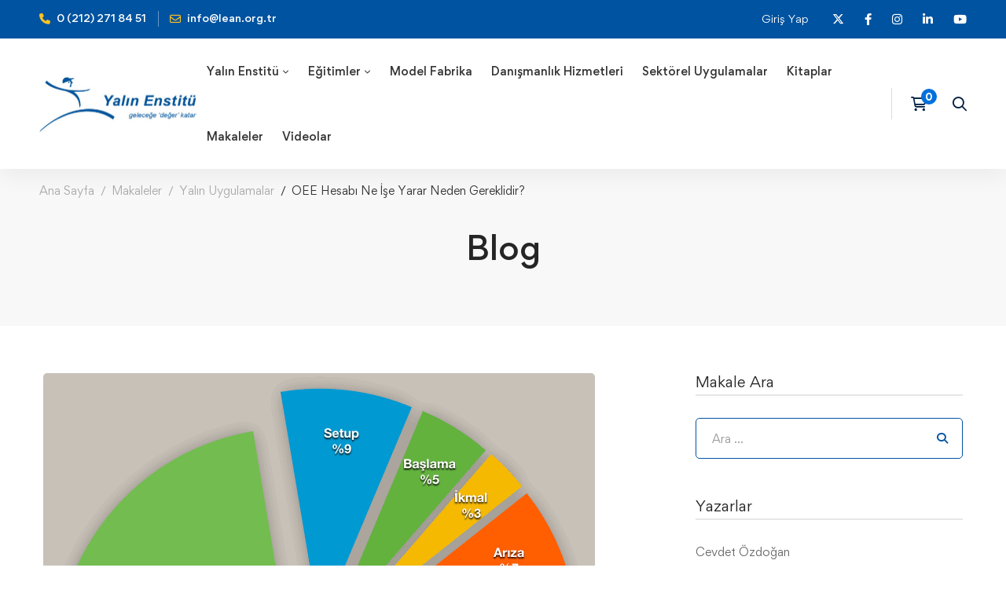

--- FILE ---
content_type: text/html; charset=UTF-8
request_url: https://www.lean.org.tr/oee-hesabi-ne-ise-yarar-neden-gereklidir/
body_size: 66848
content:
<!DOCTYPE html>
<html lang="tr" prefix="og: http://ogp.me/ns# fb: http://ogp.me/ns/fb#" >
<head>
		<meta charset="UTF-8">
	<meta name="viewport" content="width=device-width, initial-scale=1">
	<link rel="profile" href="https://gmpg.org/xfn/11">
			<link rel="pingback" href="https://www.lean.org.tr/xmlrpc.php">
			<meta name='robots' content='index, follow, max-image-preview:large, max-snippet:-1, max-video-preview:-1' />

	<!-- This site is optimized with the Yoast SEO plugin v26.7 - https://yoast.com/wordpress/plugins/seo/ -->
	<title>OEE Hesabı Ne İşe Yarar Neden Gereklidir? - Yalın Enstitü</title>
	<link rel="canonical" href="https://www.lean.org.tr/oee-hesabi-ne-ise-yarar-neden-gereklidir/" />
	<meta property="og:locale" content="tr_TR" />
	<meta property="og:type" content="article" />
	<meta property="og:title" content="OEE Hesabı Ne İşe Yarar Neden Gereklidir? - Yalın Enstitü" />
	<meta property="og:description" content="Son günlerde sosyal ağlarda OEE hesabı ile ilgili tartışmalara rastlıyorum: taraflardan biri öneminden bahsederken, diğer taraf (çekme sistemi bazlı yalın bakış açısına göre) değersiz bir KPI olduğunu iddia ediyor. Ben de burada, OEE’nin neden önemli bir KPI olduğunu anlatmaya çalışacağım. OEE değerli midir? Yoksa bahsedildiği gibi gereğinden fazla doküman üretmek kaynaklı fazla üretim israfı mıdır? En temelinden başlayacağım. Bildiğiniz üzere ‘Değer’i müşterinin parasını ödediği&nbsp; ihtiyaçlarına cevap veren mal veya hizmet olarak tanımlıyoruz. İşletmelerde değeri oluştururken bir çok israfla karşılaşırız. Bunlar aslında müşterinin parasını ödemek istemeyeceği ilave maliyetler oluşturan durum ve hareketlerdir. Bu bakış açısıyla OEE konusuna eğildiğimizde, takibini yapıp sonuçlarını değerlendirmediğimiz bir aktivite olması durumunda işletmenize tümüyle israf olarak maliyet yaratan bir iş olduğu ortaya&nbsp; çıkacaktır. Bu sebeple bu KPI göstergesini etkin olarak kullanmayı öğrenmeliyiz. Peki nasıl olacak? TPS açısından bakıldığında Taichi Ohno’nun israf tanımları 7 ana başlıkta değerlendirilmektedir. Aşırı Üretim Stok Bekleme Düzeltme Taşıma Hareket Fazladan işlem Bu akışa engel olan israflara vurgu yapan yapı, yıllar boyunca, emek harcanıp mükemmelliğe yakın duruma gelmiş bir kayıp yapısını tanımlamaktadır. Bu israf yapısı Toyota Üretim Sistemi içerisinde zamanında üretim (JIT) ve Jidoka (yerinde kalite) aktiviteleri ile desteklenmektedir. Peki siz operasyon süreleri tanımlanmamış, setup süreleri belirsiz, arıza duruşları fazla olan bir işletmede işe nereden başlamayı planlarsınız? Hiç bir hazırlığınız olmadan idealist düşünüp her kalite hatasında andon ipini çekip üretimi durdurabilecek misiniz? Ya da birçok üretim duruşuyla dalgalanan üretimde kanban sistemini çalışmaya zorlayabilecek misiniz? “Elbette hayır!” dediğinizi duyar gibiyim… Bu yüzden aşağıdaki adımlardan oluşan yalın uygulama modelini işletmenizde uygulamanız gerekecektir. -Değer -Değer Akışı -Sürekli Akış -Çekme -Mükemmellik&nbsp; Öncelikle değeri oluştururken oluşan israfları yok etmek ve değer akışı haritasında üretimi dalgalandıran konuları ele almakla başlamak en iyi yöntem olacaktır. Bu yüzden değer akış haritalarındaki istasyon içeriklerine OEE’de bulunan kullanılabilirlik ve malzeme oranı gibi kavramları kullanmaktayız. Bu kutulara doğru değerlerin konulabilmesi için firmaların OEE’yi düzgün oluşturması ve işletmelerindeki kayıpları 16 büyük kayıp başlığı ile ilişkilendirmesi gereklidir. İşletmeye özel oluşturulan bu kayıp yapısı ile OEE kapsamında kayıpların takip edilmeye başlanması organizasyondaki her bir çalışanın aynı bakış açısı ile hizalanmasını sağlayacaktır. Aşağıda TPS ile 16 büyük kayıp yapısının ilişkisi verilmiştir. Şekilde gösterildiği üzere TPS kapsamında takip edilen her bir aktivitenin OEE kayıp yapısı altında bir karşılığı bulunmaktadır. OEE kapsamında bu kayıtların tutulması ile amaç işletme genelinde bir verimlilik haritası oluşturmak ve kayıpların yoğunlaştığı noktaları tespit etmektir. Bu genel bakış açısı işletme için çok daha öncelikli konuların ortaya çıkarılmasını sağlayacaktır. Gittiğimiz bir çok işletmede (bazıları operasyonel performansları konusunda iddialı) planlama bölümünde yapılan paçal ürün üretim hız hesabı ile yalın üretim yapısına geçtiklerini düşündüklerini gözlemliyoruz. Ancak bu hesap yapısının içerisinde kayıpların harmanlandığı üretim planını aksatamayacak şekilde emniyetli hesap şeklinin olduğunu görüyoruz. Kayıplı ve iddialı olmayan üretim hedefleri ile işletmeler aslında farketmeden zarara uğramaktadır. Ayrıca bu yapı kayıpların ortaya çıkışını engelleyerek gelişim potansiyelinin önünde engel oluşturmaktadır. OEE’lerin doğru olarak ölçümlenmesinin, hemen olmasa da 6 ay içinde firmaların doğru hedeflere yönlendirilmesinde faydalı olduğunu görmekteyim. Örnek; bir işletmede bir tankta 2 parti/vardiya üretim yapılmasının üretim verimliliği açısından iyi bir performans olduğu kanısı bulunmaktaydı. Saha ziyareti esnasında bölüm ustasına bir parti karışımı hazırlanması için gereken süreyi sorduğumda 1 saat olduğunu söylemesi beni şaşırtmıştı. 2 parti üretim* 1saat = 2 saat etkin kullanım yeterli ve üretim için gereken zorunlu israflar üretim içerisinde olağan kabul edilmekteydi. Bir diğer işletmede temizlik süresi 20 dk standart ve planlı duruş olarak kabul görülmekteydi. Hatta bir başka işletmede setup çok uzun sürdüğü için vardiya kapatılıp (3 vardiya 7 gün çalışmasına rağmen) planlı duruş kapsamında değerlendirilmekteydi. Böylesine koşullanılmış kayıpların olduğu bir ortamda yalın akışa geçmek için kayıpların oransal olarak ortaya konulduğu OEE kayıp analiz yöntemine kesinlikle ihtiyacımız bulunmaktadır. Tüm kayıplar (malzeme dolum zamanı, malzeme bekleme, arıza, temizlik, hız, fire vb ) tutularak ölçümlere başlanması OEE çarpanları olan “kullanılabilirlik, performans veya kaliteli ürün” oranlarından hangisinin öncelikli olacağının bölüm çalışanları tarafından anlaşılmasına olanak sağlayacaktır. Hurda, yeniden işleme hammadde maliyetleri ve işçilik maliyetleri ürün maliyetlerini &nbsp;direk etkilediği için OEE ölçümleri sonucu öncelikle eğilinmesi gereken konulardır. Duruşlar; Arıza, malzeme bekleme, setup, temizlik gibi süreler israf ve zorunlu israf başlıkları altında değerlendirilerek iyileştirme çalışmaları başlatılmalıdır. Örnek; Ziyaret ettiğim bir işletmede 50-60 çeşit üretimin 10-40 dk arası değişen setupları yapılmaktaydı. A modeli üretiminden 3000 adet için 3 saat planlama yapılmaktaydı. Yalın üretimde müşteri çekme prensibine göre 1000 adetlik lotlar halinde üretim gelecek durum planında olması istenen durumdur. Mevcut doğrusal&nbsp; planlama mantığı 1000 adetlik üretim için 1 saatlik üretim planı kestirimi yapmak doğru olacak mıdır? Bu ürün için 40 dakikalık bir setup yapılıyorsa kalan 20 dakikada 1000 adetlik üretimi tamamlamak mümkün olamayacak, sonrasında diğer müşterilerin önceliklerine göre planlama problemleri ve bir sürü çalışanın acil üretim takibi adı altında zamanının yitirmesine varan&nbsp; problemleri doğuracaktır. O zaman, kayıp üretim dışında yönetimsel kayıplara kadar varan kayıplar zinciri olacaktır. Böyle durumlara engel olmak için gerçek verilere dayalı (üretim süresi, setup süresi, temizlik süresi, hazırlık süresi) planlama yaklaşımını tercih etmek daha doğru sonuçlar verecektir. Aynı zamanda işletmelerin hız konusunda da iyileştirilmesi gereken varsayımlarına rastlamaktayım. Hız kayıpları ve kısa duruş kayıpları performans başlığı altında teknik olarak incelenmesi gereken konulardır. Planlama tarafında, genel yaklaşımla, daha önce gerçekleştirilmiş kısa duruş veya hız kayıplarını içermeyen paçal bir üretim hızı hesabı yapılmaktadır. Bu durumda üretim planı sevkiyatı aksatmayacak %40-%50 hız kayıbını içeren hat yükleme planlarından oluşmaktadır. Kayıpların ortaya çıkmasına engel olan bu bakış açısı ile yalın açısından mükemmelleşme adımına ulaşılması oldukça zor olacaktır. İlk defa gittiğimiz firmalarda bakış eksiklikleri ile hazırlanmış OEE tablolarında %90-95 verimlilikleri görüyorum (World Class Manufacturing- Dünya klasmanında üretim seviyesi). Kendilerine hep şu soruyu soruyorum. Setup, kısa duruş ve duruş&nbsp; kayıplarınız gerçekten bu kadar az mı? Hat yanına gittiğimizde durumun böyle olmadığını ve %95 OEE’leri telaffuz ederken bir çok kaybın görülmez hale geldiğine ve böylece fark etme olasılığının yok olduğuna şahit oluyorum. “Biz iyiyiz” algısı ile organizasyon atalete sürüklenmekte ve organizasyonun gelişiminin önü kapatılmaktadır. Oysa yalın üretim anlayışı içerisinde bütün problemlerin ortaya çıkarılması ve çözülmesini isteriz. Bu kendini iyi gösterme gayretiyle, OEE takibi, işletme için tamamıyla bir israf olacaktır. OEE değerlendirmelerinin işletmelerde &nbsp;yanlış oluşturulmasının başlıca nedenleri nedir diye bakacak olursak; – OEE hesaplarının kayıp bilinci olmadan eksik ve yanlış bilgi ile hazırlanması – Orta kademe yöneticilerde problemlerin ortaya çıkacağı endişesi ile değerleri iyi gösterme [&hellip;]" />
	<meta property="og:url" content="https://www.lean.org.tr/oee-hesabi-ne-ise-yarar-neden-gereklidir/" />
	<meta property="og:site_name" content="Yalın Enstitü" />
	<meta property="article:published_time" content="2022-05-10T13:26:57+00:00" />
	<meta property="article:modified_time" content="2022-05-18T14:42:07+00:00" />
	<meta property="og:image" content="https://www.lean.org.tr/wp-content/uploads/oee_nedir.png" />
	<meta property="og:image:width" content="702" />
	<meta property="og:image:height" content="691" />
	<meta property="og:image:type" content="image/png" />
	<meta name="author" content="Erg Özcan" />
	<meta name="twitter:card" content="summary_large_image" />
	<meta name="twitter:label1" content="Yazan:" />
	<meta name="twitter:data1" content="Erg Özcan" />
	<meta name="twitter:label2" content="Tahmini okuma süresi" />
	<meta name="twitter:data2" content="9 dakika" />
	<script type="application/ld+json" class="yoast-schema-graph">{"@context":"https://schema.org","@graph":[{"@type":"Article","@id":"https://www.lean.org.tr/oee-hesabi-ne-ise-yarar-neden-gereklidir/#article","isPartOf":{"@id":"https://www.lean.org.tr/oee-hesabi-ne-ise-yarar-neden-gereklidir/"},"author":{"name":"Erg Özcan","@id":"https://www.lean.org.tr/#/schema/person/de868907bfa7ce833989268e18429096"},"headline":"OEE Hesabı Ne İşe Yarar Neden Gereklidir?","datePublished":"2022-05-10T13:26:57+00:00","dateModified":"2022-05-18T14:42:07+00:00","mainEntityOfPage":{"@id":"https://www.lean.org.tr/oee-hesabi-ne-ise-yarar-neden-gereklidir/"},"wordCount":1736,"commentCount":0,"image":{"@id":"https://www.lean.org.tr/oee-hesabi-ne-ise-yarar-neden-gereklidir/#primaryimage"},"thumbnailUrl":"https://www.lean.org.tr/wp-content/uploads/oee_nedir.png","articleSection":["Yalın Uygulamalar"],"inLanguage":"tr","potentialAction":[{"@type":"CommentAction","name":"Comment","target":["https://www.lean.org.tr/oee-hesabi-ne-ise-yarar-neden-gereklidir/#respond"]}]},{"@type":"WebPage","@id":"https://www.lean.org.tr/oee-hesabi-ne-ise-yarar-neden-gereklidir/","url":"https://www.lean.org.tr/oee-hesabi-ne-ise-yarar-neden-gereklidir/","name":"OEE Hesabı Ne İşe Yarar Neden Gereklidir? - Yalın Enstitü","isPartOf":{"@id":"https://www.lean.org.tr/#website"},"primaryImageOfPage":{"@id":"https://www.lean.org.tr/oee-hesabi-ne-ise-yarar-neden-gereklidir/#primaryimage"},"image":{"@id":"https://www.lean.org.tr/oee-hesabi-ne-ise-yarar-neden-gereklidir/#primaryimage"},"thumbnailUrl":"https://www.lean.org.tr/wp-content/uploads/oee_nedir.png","datePublished":"2022-05-10T13:26:57+00:00","dateModified":"2022-05-18T14:42:07+00:00","author":{"@id":"https://www.lean.org.tr/#/schema/person/de868907bfa7ce833989268e18429096"},"breadcrumb":{"@id":"https://www.lean.org.tr/oee-hesabi-ne-ise-yarar-neden-gereklidir/#breadcrumb"},"inLanguage":"tr","potentialAction":[{"@type":"ReadAction","target":["https://www.lean.org.tr/oee-hesabi-ne-ise-yarar-neden-gereklidir/"]}]},{"@type":"ImageObject","inLanguage":"tr","@id":"https://www.lean.org.tr/oee-hesabi-ne-ise-yarar-neden-gereklidir/#primaryimage","url":"https://www.lean.org.tr/wp-content/uploads/oee_nedir.png","contentUrl":"https://www.lean.org.tr/wp-content/uploads/oee_nedir.png","width":702,"height":691,"caption":"oee_nedir"},{"@type":"BreadcrumbList","@id":"https://www.lean.org.tr/oee-hesabi-ne-ise-yarar-neden-gereklidir/#breadcrumb","itemListElement":[{"@type":"ListItem","position":1,"name":"Anasayfa","item":"https://www.lean.org.tr/"},{"@type":"ListItem","position":2,"name":"Makaleler","item":"https://www.lean.org.tr/makaleler/"},{"@type":"ListItem","position":3,"name":"OEE Hesabı Ne İşe Yarar Neden Gereklidir?"}]},{"@type":"WebSite","@id":"https://www.lean.org.tr/#website","url":"https://www.lean.org.tr/","name":"Yalın Enstitü","description":"Değer katar","potentialAction":[{"@type":"SearchAction","target":{"@type":"EntryPoint","urlTemplate":"https://www.lean.org.tr/?s={search_term_string}"},"query-input":{"@type":"PropertyValueSpecification","valueRequired":true,"valueName":"search_term_string"}}],"inLanguage":"tr"},{"@type":"Person","@id":"https://www.lean.org.tr/#/schema/person/de868907bfa7ce833989268e18429096","name":"Erg Özcan","image":{"@type":"ImageObject","inLanguage":"tr","@id":"https://www.lean.org.tr/#/schema/person/image/","url":"https://secure.gravatar.com/avatar/3cafa9181be184ba00bfd33ed2d64e4d536c72f786350b8bd282ad9dc1d98ce3?s=96&d=mm&r=g","contentUrl":"https://secure.gravatar.com/avatar/3cafa9181be184ba00bfd33ed2d64e4d536c72f786350b8bd282ad9dc1d98ce3?s=96&d=mm&r=g","caption":"Erg Özcan"},"url":"https://www.lean.org.tr/author/erg-ozcan/"}]}</script>
	<!-- / Yoast SEO plugin. -->


<link rel='dns-prefetch' href='//www.googletagmanager.com' />
<link rel='dns-prefetch' href='//fonts.googleapis.com' />
<link rel="alternate" type="application/rss+xml" title="Yalın Enstitü &raquo; akışı" href="https://www.lean.org.tr/feed/" />
<link rel="alternate" type="application/rss+xml" title="Yalın Enstitü &raquo; yorum akışı" href="https://www.lean.org.tr/comments/feed/" />
<link rel="alternate" type="application/rss+xml" title="Yalın Enstitü &raquo; OEE Hesabı Ne İşe Yarar Neden Gereklidir? yorum akışı" href="https://www.lean.org.tr/oee-hesabi-ne-ise-yarar-neden-gereklidir/feed/" />
<style id='wp-img-auto-sizes-contain-inline-css'>
img:is([sizes=auto i],[sizes^="auto," i]){contain-intrinsic-size:3000px 1500px}
/*# sourceURL=wp-img-auto-sizes-contain-inline-css */
</style>
<link rel='stylesheet' id='mec-select2-style-css' href='https://www.lean.org.tr/wp-content/plugins/modern-events-calendar-lite/assets/packages/select2/select2.min.css?ver=6.5.3' media='all' />
<link rel='stylesheet' id='mec-font-icons-css' href='https://www.lean.org.tr/wp-content/plugins/modern-events-calendar-lite/assets/css/iconfonts.css?ver=6.9' media='all' />
<link rel='stylesheet' id='mec-frontend-style-css' href='https://www.lean.org.tr/wp-content/plugins/modern-events-calendar-lite/assets/css/frontend.min.css?ver=6.5.3' media='all' />
<link rel='stylesheet' id='mec-tooltip-style-css' href='https://www.lean.org.tr/wp-content/plugins/modern-events-calendar-lite/assets/packages/tooltip/tooltip.css?ver=6.9' media='all' />
<link rel='stylesheet' id='mec-tooltip-shadow-style-css' href='https://www.lean.org.tr/wp-content/plugins/modern-events-calendar-lite/assets/packages/tooltip/tooltipster-sideTip-shadow.min.css?ver=6.9' media='all' />
<link rel='stylesheet' id='featherlight-css' href='https://www.lean.org.tr/wp-content/plugins/modern-events-calendar-lite/assets/packages/featherlight/featherlight.css?ver=6.9' media='all' />
<link rel='stylesheet' id='mec-google-fonts-css' href='//fonts.googleapis.com/css?family=Montserrat%3A400%2C700%7CRoboto%3A100%2C300%2C400%2C700&#038;ver=6.9' media='all' />
<link rel='stylesheet' id='mec-lity-style-css' href='https://www.lean.org.tr/wp-content/plugins/modern-events-calendar-lite/assets/packages/lity/lity.min.css?ver=6.9' media='all' />
<link rel='stylesheet' id='mec-general-calendar-style-css' href='https://www.lean.org.tr/wp-content/plugins/modern-events-calendar-lite/assets/css/mec-general-calendar.css?ver=6.9' media='all' />
<link rel='stylesheet' id='wp-block-library-css' href='https://www.lean.org.tr/wp-includes/css/dist/block-library/style.min.css?ver=6.9' media='all' />
<style id='wp-block-library-theme-inline-css'>
.wp-block-audio :where(figcaption){color:#555;font-size:13px;text-align:center}.is-dark-theme .wp-block-audio :where(figcaption){color:#ffffffa6}.wp-block-audio{margin:0 0 1em}.wp-block-code{border:1px solid #ccc;border-radius:4px;font-family:Menlo,Consolas,monaco,monospace;padding:.8em 1em}.wp-block-embed :where(figcaption){color:#555;font-size:13px;text-align:center}.is-dark-theme .wp-block-embed :where(figcaption){color:#ffffffa6}.wp-block-embed{margin:0 0 1em}.blocks-gallery-caption{color:#555;font-size:13px;text-align:center}.is-dark-theme .blocks-gallery-caption{color:#ffffffa6}:root :where(.wp-block-image figcaption){color:#555;font-size:13px;text-align:center}.is-dark-theme :root :where(.wp-block-image figcaption){color:#ffffffa6}.wp-block-image{margin:0 0 1em}.wp-block-pullquote{border-bottom:4px solid;border-top:4px solid;color:currentColor;margin-bottom:1.75em}.wp-block-pullquote :where(cite),.wp-block-pullquote :where(footer),.wp-block-pullquote__citation{color:currentColor;font-size:.8125em;font-style:normal;text-transform:uppercase}.wp-block-quote{border-left:.25em solid;margin:0 0 1.75em;padding-left:1em}.wp-block-quote cite,.wp-block-quote footer{color:currentColor;font-size:.8125em;font-style:normal;position:relative}.wp-block-quote:where(.has-text-align-right){border-left:none;border-right:.25em solid;padding-left:0;padding-right:1em}.wp-block-quote:where(.has-text-align-center){border:none;padding-left:0}.wp-block-quote.is-large,.wp-block-quote.is-style-large,.wp-block-quote:where(.is-style-plain){border:none}.wp-block-search .wp-block-search__label{font-weight:700}.wp-block-search__button{border:1px solid #ccc;padding:.375em .625em}:where(.wp-block-group.has-background){padding:1.25em 2.375em}.wp-block-separator.has-css-opacity{opacity:.4}.wp-block-separator{border:none;border-bottom:2px solid;margin-left:auto;margin-right:auto}.wp-block-separator.has-alpha-channel-opacity{opacity:1}.wp-block-separator:not(.is-style-wide):not(.is-style-dots){width:100px}.wp-block-separator.has-background:not(.is-style-dots){border-bottom:none;height:1px}.wp-block-separator.has-background:not(.is-style-wide):not(.is-style-dots){height:2px}.wp-block-table{margin:0 0 1em}.wp-block-table td,.wp-block-table th{word-break:normal}.wp-block-table :where(figcaption){color:#555;font-size:13px;text-align:center}.is-dark-theme .wp-block-table :where(figcaption){color:#ffffffa6}.wp-block-video :where(figcaption){color:#555;font-size:13px;text-align:center}.is-dark-theme .wp-block-video :where(figcaption){color:#ffffffa6}.wp-block-video{margin:0 0 1em}:root :where(.wp-block-template-part.has-background){margin-bottom:0;margin-top:0;padding:1.25em 2.375em}
/*# sourceURL=/wp-includes/css/dist/block-library/theme.min.css */
</style>
<style id='classic-theme-styles-inline-css'>
/*! This file is auto-generated */
.wp-block-button__link{color:#fff;background-color:#32373c;border-radius:9999px;box-shadow:none;text-decoration:none;padding:calc(.667em + 2px) calc(1.333em + 2px);font-size:1.125em}.wp-block-file__button{background:#32373c;color:#fff;text-decoration:none}
/*# sourceURL=/wp-includes/css/classic-themes.min.css */
</style>
<style id='pdfemb-pdf-embedder-viewer-style-inline-css'>
.wp-block-pdfemb-pdf-embedder-viewer{max-width:none}

/*# sourceURL=https://www.lean.org.tr/wp-content/plugins/pdf-embedder/block/build/style-index.css */
</style>
<style id='global-styles-inline-css'>
:root{--wp--preset--aspect-ratio--square: 1;--wp--preset--aspect-ratio--4-3: 4/3;--wp--preset--aspect-ratio--3-4: 3/4;--wp--preset--aspect-ratio--3-2: 3/2;--wp--preset--aspect-ratio--2-3: 2/3;--wp--preset--aspect-ratio--16-9: 16/9;--wp--preset--aspect-ratio--9-16: 9/16;--wp--preset--color--black: #000000;--wp--preset--color--cyan-bluish-gray: #abb8c3;--wp--preset--color--white: #ffffff;--wp--preset--color--pale-pink: #f78da7;--wp--preset--color--vivid-red: #cf2e2e;--wp--preset--color--luminous-vivid-orange: #ff6900;--wp--preset--color--luminous-vivid-amber: #fcb900;--wp--preset--color--light-green-cyan: #7bdcb5;--wp--preset--color--vivid-green-cyan: #00d084;--wp--preset--color--pale-cyan-blue: #8ed1fc;--wp--preset--color--vivid-cyan-blue: #0693e3;--wp--preset--color--vivid-purple: #9b51e0;--wp--preset--gradient--vivid-cyan-blue-to-vivid-purple: linear-gradient(135deg,rgb(6,147,227) 0%,rgb(155,81,224) 100%);--wp--preset--gradient--light-green-cyan-to-vivid-green-cyan: linear-gradient(135deg,rgb(122,220,180) 0%,rgb(0,208,130) 100%);--wp--preset--gradient--luminous-vivid-amber-to-luminous-vivid-orange: linear-gradient(135deg,rgb(252,185,0) 0%,rgb(255,105,0) 100%);--wp--preset--gradient--luminous-vivid-orange-to-vivid-red: linear-gradient(135deg,rgb(255,105,0) 0%,rgb(207,46,46) 100%);--wp--preset--gradient--very-light-gray-to-cyan-bluish-gray: linear-gradient(135deg,rgb(238,238,238) 0%,rgb(169,184,195) 100%);--wp--preset--gradient--cool-to-warm-spectrum: linear-gradient(135deg,rgb(74,234,220) 0%,rgb(151,120,209) 20%,rgb(207,42,186) 40%,rgb(238,44,130) 60%,rgb(251,105,98) 80%,rgb(254,248,76) 100%);--wp--preset--gradient--blush-light-purple: linear-gradient(135deg,rgb(255,206,236) 0%,rgb(152,150,240) 100%);--wp--preset--gradient--blush-bordeaux: linear-gradient(135deg,rgb(254,205,165) 0%,rgb(254,45,45) 50%,rgb(107,0,62) 100%);--wp--preset--gradient--luminous-dusk: linear-gradient(135deg,rgb(255,203,112) 0%,rgb(199,81,192) 50%,rgb(65,88,208) 100%);--wp--preset--gradient--pale-ocean: linear-gradient(135deg,rgb(255,245,203) 0%,rgb(182,227,212) 50%,rgb(51,167,181) 100%);--wp--preset--gradient--electric-grass: linear-gradient(135deg,rgb(202,248,128) 0%,rgb(113,206,126) 100%);--wp--preset--gradient--midnight: linear-gradient(135deg,rgb(2,3,129) 0%,rgb(40,116,252) 100%);--wp--preset--font-size--small: 13px;--wp--preset--font-size--medium: 20px;--wp--preset--font-size--large: 36px;--wp--preset--font-size--x-large: 42px;--wp--preset--spacing--20: 0.44rem;--wp--preset--spacing--30: 0.67rem;--wp--preset--spacing--40: 1rem;--wp--preset--spacing--50: 1.5rem;--wp--preset--spacing--60: 2.25rem;--wp--preset--spacing--70: 3.38rem;--wp--preset--spacing--80: 5.06rem;--wp--preset--shadow--natural: 6px 6px 9px rgba(0, 0, 0, 0.2);--wp--preset--shadow--deep: 12px 12px 50px rgba(0, 0, 0, 0.4);--wp--preset--shadow--sharp: 6px 6px 0px rgba(0, 0, 0, 0.2);--wp--preset--shadow--outlined: 6px 6px 0px -3px rgb(255, 255, 255), 6px 6px rgb(0, 0, 0);--wp--preset--shadow--crisp: 6px 6px 0px rgb(0, 0, 0);}:where(.is-layout-flex){gap: 0.5em;}:where(.is-layout-grid){gap: 0.5em;}body .is-layout-flex{display: flex;}.is-layout-flex{flex-wrap: wrap;align-items: center;}.is-layout-flex > :is(*, div){margin: 0;}body .is-layout-grid{display: grid;}.is-layout-grid > :is(*, div){margin: 0;}:where(.wp-block-columns.is-layout-flex){gap: 2em;}:where(.wp-block-columns.is-layout-grid){gap: 2em;}:where(.wp-block-post-template.is-layout-flex){gap: 1.25em;}:where(.wp-block-post-template.is-layout-grid){gap: 1.25em;}.has-black-color{color: var(--wp--preset--color--black) !important;}.has-cyan-bluish-gray-color{color: var(--wp--preset--color--cyan-bluish-gray) !important;}.has-white-color{color: var(--wp--preset--color--white) !important;}.has-pale-pink-color{color: var(--wp--preset--color--pale-pink) !important;}.has-vivid-red-color{color: var(--wp--preset--color--vivid-red) !important;}.has-luminous-vivid-orange-color{color: var(--wp--preset--color--luminous-vivid-orange) !important;}.has-luminous-vivid-amber-color{color: var(--wp--preset--color--luminous-vivid-amber) !important;}.has-light-green-cyan-color{color: var(--wp--preset--color--light-green-cyan) !important;}.has-vivid-green-cyan-color{color: var(--wp--preset--color--vivid-green-cyan) !important;}.has-pale-cyan-blue-color{color: var(--wp--preset--color--pale-cyan-blue) !important;}.has-vivid-cyan-blue-color{color: var(--wp--preset--color--vivid-cyan-blue) !important;}.has-vivid-purple-color{color: var(--wp--preset--color--vivid-purple) !important;}.has-black-background-color{background-color: var(--wp--preset--color--black) !important;}.has-cyan-bluish-gray-background-color{background-color: var(--wp--preset--color--cyan-bluish-gray) !important;}.has-white-background-color{background-color: var(--wp--preset--color--white) !important;}.has-pale-pink-background-color{background-color: var(--wp--preset--color--pale-pink) !important;}.has-vivid-red-background-color{background-color: var(--wp--preset--color--vivid-red) !important;}.has-luminous-vivid-orange-background-color{background-color: var(--wp--preset--color--luminous-vivid-orange) !important;}.has-luminous-vivid-amber-background-color{background-color: var(--wp--preset--color--luminous-vivid-amber) !important;}.has-light-green-cyan-background-color{background-color: var(--wp--preset--color--light-green-cyan) !important;}.has-vivid-green-cyan-background-color{background-color: var(--wp--preset--color--vivid-green-cyan) !important;}.has-pale-cyan-blue-background-color{background-color: var(--wp--preset--color--pale-cyan-blue) !important;}.has-vivid-cyan-blue-background-color{background-color: var(--wp--preset--color--vivid-cyan-blue) !important;}.has-vivid-purple-background-color{background-color: var(--wp--preset--color--vivid-purple) !important;}.has-black-border-color{border-color: var(--wp--preset--color--black) !important;}.has-cyan-bluish-gray-border-color{border-color: var(--wp--preset--color--cyan-bluish-gray) !important;}.has-white-border-color{border-color: var(--wp--preset--color--white) !important;}.has-pale-pink-border-color{border-color: var(--wp--preset--color--pale-pink) !important;}.has-vivid-red-border-color{border-color: var(--wp--preset--color--vivid-red) !important;}.has-luminous-vivid-orange-border-color{border-color: var(--wp--preset--color--luminous-vivid-orange) !important;}.has-luminous-vivid-amber-border-color{border-color: var(--wp--preset--color--luminous-vivid-amber) !important;}.has-light-green-cyan-border-color{border-color: var(--wp--preset--color--light-green-cyan) !important;}.has-vivid-green-cyan-border-color{border-color: var(--wp--preset--color--vivid-green-cyan) !important;}.has-pale-cyan-blue-border-color{border-color: var(--wp--preset--color--pale-cyan-blue) !important;}.has-vivid-cyan-blue-border-color{border-color: var(--wp--preset--color--vivid-cyan-blue) !important;}.has-vivid-purple-border-color{border-color: var(--wp--preset--color--vivid-purple) !important;}.has-vivid-cyan-blue-to-vivid-purple-gradient-background{background: var(--wp--preset--gradient--vivid-cyan-blue-to-vivid-purple) !important;}.has-light-green-cyan-to-vivid-green-cyan-gradient-background{background: var(--wp--preset--gradient--light-green-cyan-to-vivid-green-cyan) !important;}.has-luminous-vivid-amber-to-luminous-vivid-orange-gradient-background{background: var(--wp--preset--gradient--luminous-vivid-amber-to-luminous-vivid-orange) !important;}.has-luminous-vivid-orange-to-vivid-red-gradient-background{background: var(--wp--preset--gradient--luminous-vivid-orange-to-vivid-red) !important;}.has-very-light-gray-to-cyan-bluish-gray-gradient-background{background: var(--wp--preset--gradient--very-light-gray-to-cyan-bluish-gray) !important;}.has-cool-to-warm-spectrum-gradient-background{background: var(--wp--preset--gradient--cool-to-warm-spectrum) !important;}.has-blush-light-purple-gradient-background{background: var(--wp--preset--gradient--blush-light-purple) !important;}.has-blush-bordeaux-gradient-background{background: var(--wp--preset--gradient--blush-bordeaux) !important;}.has-luminous-dusk-gradient-background{background: var(--wp--preset--gradient--luminous-dusk) !important;}.has-pale-ocean-gradient-background{background: var(--wp--preset--gradient--pale-ocean) !important;}.has-electric-grass-gradient-background{background: var(--wp--preset--gradient--electric-grass) !important;}.has-midnight-gradient-background{background: var(--wp--preset--gradient--midnight) !important;}.has-small-font-size{font-size: var(--wp--preset--font-size--small) !important;}.has-medium-font-size{font-size: var(--wp--preset--font-size--medium) !important;}.has-large-font-size{font-size: var(--wp--preset--font-size--large) !important;}.has-x-large-font-size{font-size: var(--wp--preset--font-size--x-large) !important;}
:where(.wp-block-post-template.is-layout-flex){gap: 1.25em;}:where(.wp-block-post-template.is-layout-grid){gap: 1.25em;}
:where(.wp-block-term-template.is-layout-flex){gap: 1.25em;}:where(.wp-block-term-template.is-layout-grid){gap: 1.25em;}
:where(.wp-block-columns.is-layout-flex){gap: 2em;}:where(.wp-block-columns.is-layout-grid){gap: 2em;}
:root :where(.wp-block-pullquote){font-size: 1.5em;line-height: 1.6;}
/*# sourceURL=global-styles-inline-css */
</style>
<link rel='stylesheet' id='contact-form-7-css' href='https://www.lean.org.tr/wp-content/plugins/contact-form-7/includes/css/styles.css?ver=6.1.4' media='all' />
<link rel='stylesheet' id='isw-frontend-css' href='https://www.lean.org.tr/wp-content/plugins/insight-swatches/assets/css/style.css?ver=6.9' media='all' />
<link rel='stylesheet' id='woocontracts_css-css' href='https://www.lean.org.tr/wp-content/plugins/sozlesmeler/css/stil.css?ver=1737446174' media='all' />
<link rel='stylesheet' id='tutor-codesample-css' href='https://www.lean.org.tr/wp-content/plugins/tutor-pro/assets/lib/codesample/prism.css?ver=3.9.5' media='all' />
<link rel='stylesheet' id='tutor-icon-css' href='https://www.lean.org.tr/wp-content/plugins/tutor/assets/css/tutor-icon.min.css?ver=3.9.5' media='all' />
<link rel='stylesheet' id='tutor-css' href='https://www.lean.org.tr/wp-content/plugins/tutor/assets/css/tutor.min.css?ver=3.9.5' media='all' />
<link rel='stylesheet' id='tutor-frontend-css' href='https://www.lean.org.tr/wp-content/plugins/tutor/assets/css/tutor-front.min.css?ver=3.9.5' media='all' />
<style id='tutor-frontend-inline-css'>
.mce-notification.mce-notification-error{display: none !important;}
:root{--tutor-color-primary:#3e64de;--tutor-color-primary-rgb:62, 100, 222;--tutor-color-primary-hover:#395bca;--tutor-color-primary-hover-rgb:57, 91, 202;--tutor-body-color:#212327;--tutor-body-color-rgb:33, 35, 39;--tutor-border-color:#cdcfd5;--tutor-border-color-rgb:205, 207, 213;--tutor-color-gray:#e3e5eb;--tutor-color-gray-rgb:227, 229, 235;}
/*# sourceURL=tutor-frontend-inline-css */
</style>
<style id='woocommerce-inline-inline-css'>
.woocommerce form .form-row .required { visibility: visible; }
/*# sourceURL=woocommerce-inline-inline-css */
</style>
<link rel='stylesheet' id='ivory-search-styles-css' href='https://www.lean.org.tr/wp-content/plugins/add-search-to-menu/public/css/ivory-search.min.css?ver=5.5.13' media='all' />
<link rel='stylesheet' id='font-gordita-css' href='https://www.lean.org.tr/wp-content/themes/edumall/assets/fonts/gordita/font-gordita.min.css' media='all' />
<link rel='stylesheet' id='font-awesome-pro-css' href='https://www.lean.org.tr/wp-content/themes/edumall/assets/fonts/awesome/css/fontawesome-all.min.css?ver=6.4.2' media='all' />
<link rel='stylesheet' id='swiper-css' href='https://www.lean.org.tr/wp-content/plugins/elementor/assets/lib/swiper/v8/css/swiper.min.css?ver=8.4.5' media='all' />
<link rel='stylesheet' id='lightgallery-css' href='https://www.lean.org.tr/wp-content/themes/edumall/assets/libs/lightGallery/css/lightgallery.min.css?ver=1.6.12' media='all' />
<link rel='stylesheet' id='edumall-style-css' href='https://www.lean.org.tr/wp-content/themes/edumall/style.css?ver=4.4.8' media='all' />
<style id='edumall-style-inline-css'>
:root {
				--edumall-typography-body-font-family: Gordita;
				--edumall-typography-body-font-size: 14px;
				--edumall-typography-body-font-weight: 400;
				--edumall-typography-body-line-height: 1.86;
				--edumall-typography-body-letter-spacing: 0em;
				--edumall-typography-headings-font-family: inherit;
				--edumall-typography-headings-font-weight: ;
				--edumall-typography-headings-line-height: 1.3;
				--edumall-typography-headings-letter-spacing: 0em;
				--edumall-color-primary: #00539f;
				--edumall-color-primary-rgb: 0, 83, 159;
				--edumall-color-secondary: #ffc221;
				--edumall-color-secondary-rgb: 255, 194, 33;
				--edumall-color-third: #031f42;
				--edumall-color-text: #696969;
				--edumall-color-text-bit-lighten: #7e7e7e;
				--edumall-color-text-lighten: #ababab;
				--edumall-color-heading: #252525;
				--edumall-color-link: #696969;
				--edumall-color-link-hover: #0071dc;
				--edumall-color-box-white-background: #fff;
				--edumall-color-box-white-border: #ededed;
				--edumall-color-box-grey-background: #f8f8f8;
				--edumall-color-box-light-grey-background: #f9f9fb;
				--edumall-color-box-fill-separator: #eee;
				--edumall-color-box-border: #eee;
				--edumall-color-box-border-lighten: #ededed;
				--edumall-color-form-text: #252525;
				--edumall-color-form-border: #f8f8f8;
				--edumall-color-form-background: #f8f8f8;
				--edumall-color-form-focus-text: #252525;
				--edumall-color-form-focus-border: #0071dc;
				--edumall-color-form-focus-background: #fff;
				--edumall-color-sub-menu-border: #ededed;
				--edumall-color-sub-menu-background: #fff;
				--tutor-color-primary: #00539f;
				--tutor-color-primary-rgb: 0, 83, 159;
				--tutor-border-color:#eee;
			}
.boxed{max-width:1200px}@media(min-width:992px){.page-sidebar{flex:0 0 33.333333%;max-width:33.333333%}.page-main-content{flex:0 0 66.666667%;max-width:66.666667%}}@media(min-width:1200px){.page-sidebar-left .page-sidebar-inner{padding-right:30px}.page-sidebar-right .page-sidebar-inner{padding-left:30px}}@media(max-width:991px){.page-sidebar{margin-top:80px}.page-main-content{-webkit-order:-1;-moz-order:-1;order:-1}}.lg-backdrop{background-color:#000 !important}.page-mobile-main-menu>.inner{background-color:#3f3a64}
/*# sourceURL=edumall-style-inline-css */
</style>
<link rel='stylesheet' id='perfect-scrollbar-css' href='https://www.lean.org.tr/wp-content/themes/edumall/assets/libs/perfect-scrollbar/css/perfect-scrollbar.min.css?ver=0.6.14' media='all' />
<link rel='stylesheet' id='growl-css' href='https://www.lean.org.tr/wp-content/themes/edumall/assets/libs/growl/css/jquery.growl.min.css?ver=1.3.3' media='all' />
<link rel='stylesheet' id='edumall-woocommerce-css' href='https://www.lean.org.tr/wp-content/themes/edumall/woocommerce.css?ver=4.4.8' media='all' />
<link rel='stylesheet' id='elementor-frontend-css' href='https://www.lean.org.tr/wp-content/plugins/elementor/assets/css/frontend.min.css?ver=3.34.1' media='all' />
<link rel='stylesheet' id='widget-image-css' href='https://www.lean.org.tr/wp-content/plugins/elementor/assets/css/widget-image.min.css?ver=3.34.1' media='all' />
<link rel='stylesheet' id='widget-spacer-css' href='https://www.lean.org.tr/wp-content/plugins/elementor/assets/css/widget-spacer.min.css?ver=3.34.1' media='all' />
<link rel='stylesheet' id='elementor-icons-css' href='https://www.lean.org.tr/wp-content/plugins/elementor/assets/lib/eicons/css/elementor-icons.min.css?ver=5.45.0' media='all' />
<link rel='stylesheet' id='elementor-post-47-css' href='https://www.lean.org.tr/wp-content/uploads/elementor/css/post-47.css?ver=1768878187' media='all' />
<link rel='stylesheet' id='elementor-post-507-css' href='https://www.lean.org.tr/wp-content/uploads/elementor/css/post-507.css?ver=1768878188' media='all' />
<link rel='stylesheet' id='edumall-tutor-css' href='https://www.lean.org.tr/wp-content/themes/edumall/tutor-lms.css?ver=4.4.8' media='all' />
<link rel='stylesheet' id='edumall-child-style-css' href='https://www.lean.org.tr/wp-content/themes/edumall-child/style.css?ver=6.9' media='all' />
<link rel='stylesheet' id='__EPYT__style-css' href='https://www.lean.org.tr/wp-content/plugins/youtube-embed-plus/styles/ytprefs.min.css?ver=14.2.4' media='all' />
<style id='__EPYT__style-inline-css'>

                .epyt-gallery-thumb {
                        width: 33.333%;
                }
                
/*# sourceURL=__EPYT__style-inline-css */
</style>
<script src="https://www.lean.org.tr/wp-includes/js/jquery/jquery.min.js?ver=3.7.1" id="jquery-core-js"></script>
<script src="https://www.lean.org.tr/wp-includes/js/jquery/jquery-migrate.min.js?ver=3.4.1" id="jquery-migrate-js"></script>
<script src="https://www.lean.org.tr/wp-content/plugins/modern-events-calendar-lite/assets/js/mec-general-calendar.js?ver=6.5.3" id="mec-general-calendar-script-js"></script>
<script id="mec-frontend-script-js-extra">
var mecdata = {"day":"g\u00fcn","days":"g\u00fcnler","hour":"saat","hours":"saatler","minute":"dakika","minutes":"dakikalar","second":"saniye","seconds":"saniyeler","elementor_edit_mode":"no","recapcha_key":"","ajax_url":"https://www.lean.org.tr/wp-admin/admin-ajax.php","fes_nonce":"7d7a06c28f","current_year":"2026","current_month":"01","datepicker_format":"dd.mm.yy&d.m.Y"};
//# sourceURL=mec-frontend-script-js-extra
</script>
<script src="https://www.lean.org.tr/wp-content/plugins/modern-events-calendar-lite/assets/js/frontend.js?ver=6.5.3" id="mec-frontend-script-js"></script>
<script src="https://www.lean.org.tr/wp-content/plugins/modern-events-calendar-lite/assets/js/events.js?ver=6.5.3" id="mec-events-script-js"></script>
<script src="https://www.lean.org.tr/wp-content/plugins/woocommerce/assets/js/jquery-blockui/jquery.blockUI.min.js?ver=2.7.0-wc.10.4.3" id="wc-jquery-blockui-js" data-wp-strategy="defer"></script>
<script id="wc-add-to-cart-js-extra">
var wc_add_to_cart_params = {"ajax_url":"/wp-admin/admin-ajax.php","wc_ajax_url":"/?wc-ajax=%%endpoint%%","i18n_view_cart":"Sepetim","cart_url":"https://www.lean.org.tr/sepet/","is_cart":"","cart_redirect_after_add":"no"};
//# sourceURL=wc-add-to-cart-js-extra
</script>
<script src="https://www.lean.org.tr/wp-content/plugins/woocommerce/assets/js/frontend/add-to-cart.min.js?ver=10.4.3" id="wc-add-to-cart-js" defer data-wp-strategy="defer"></script>
<script src="https://www.lean.org.tr/wp-content/plugins/woocommerce/assets/js/js-cookie/js.cookie.min.js?ver=2.1.4-wc.10.4.3" id="wc-js-cookie-js" data-wp-strategy="defer"></script>

<!-- Site Kit tarafından eklenen Google etiketi (gtag.js) snippet&#039;i -->
<!-- Google Analytics snippet added by Site Kit -->
<script src="https://www.googletagmanager.com/gtag/js?id=GT-NMKBQ7T" id="google_gtagjs-js" async></script>
<script id="google_gtagjs-js-after">
window.dataLayer = window.dataLayer || [];function gtag(){dataLayer.push(arguments);}
gtag("set","linker",{"domains":["www.lean.org.tr"]});
gtag("js", new Date());
gtag("set", "developer_id.dZTNiMT", true);
gtag("config", "GT-NMKBQ7T");
 window._googlesitekit = window._googlesitekit || {}; window._googlesitekit.throttledEvents = []; window._googlesitekit.gtagEvent = (name, data) => { var key = JSON.stringify( { name, data } ); if ( !! window._googlesitekit.throttledEvents[ key ] ) { return; } window._googlesitekit.throttledEvents[ key ] = true; setTimeout( () => { delete window._googlesitekit.throttledEvents[ key ]; }, 5 ); gtag( "event", name, { ...data, event_source: "site-kit" } ); }; 
//# sourceURL=google_gtagjs-js-after
</script>
<script id="wc-cart-fragments-js-extra">
var wc_cart_fragments_params = {"ajax_url":"/wp-admin/admin-ajax.php","wc_ajax_url":"/?wc-ajax=%%endpoint%%","cart_hash_key":"wc_cart_hash_0dbb9b2df2e46d99a708025297d97286","fragment_name":"wc_fragments_0dbb9b2df2e46d99a708025297d97286","request_timeout":"5000"};
//# sourceURL=wc-cart-fragments-js-extra
</script>
<script src="https://www.lean.org.tr/wp-content/plugins/woocommerce/assets/js/frontend/cart-fragments.min.js?ver=10.4.3" id="wc-cart-fragments-js" defer data-wp-strategy="defer"></script>
<script id="__ytprefs__-js-extra">
var _EPYT_ = {"ajaxurl":"https://www.lean.org.tr/wp-admin/admin-ajax.php","security":"1dbf1ac316","gallery_scrolloffset":"20","eppathtoscripts":"https://www.lean.org.tr/wp-content/plugins/youtube-embed-plus/scripts/","eppath":"https://www.lean.org.tr/wp-content/plugins/youtube-embed-plus/","epresponsiveselector":"[\"iframe.__youtube_prefs__\",\"iframe[src*='youtube.com']\",\"iframe[src*='youtube-nocookie.com']\",\"iframe[data-ep-src*='youtube.com']\",\"iframe[data-ep-src*='youtube-nocookie.com']\",\"iframe[data-ep-gallerysrc*='youtube.com']\"]","epdovol":"1","version":"14.2.4","evselector":"iframe.__youtube_prefs__[src], iframe[src*=\"youtube.com/embed/\"], iframe[src*=\"youtube-nocookie.com/embed/\"]","ajax_compat":"","maxres_facade":"eager","ytapi_load":"light","pause_others":"","stopMobileBuffer":"1","facade_mode":"","not_live_on_channel":""};
//# sourceURL=__ytprefs__-js-extra
</script>
<script src="https://www.lean.org.tr/wp-content/plugins/youtube-embed-plus/scripts/ytprefs.min.js?ver=14.2.4" id="__ytprefs__-js"></script>
<link rel="https://api.w.org/" href="https://www.lean.org.tr/wp-json/" /><link rel="alternate" title="JSON" type="application/json" href="https://www.lean.org.tr/wp-json/wp/v2/posts/75555" /><link rel="EditURI" type="application/rsd+xml" title="RSD" href="https://www.lean.org.tr/xmlrpc.php?rsd" />
<meta name="generator" content="WordPress 6.9" />
<meta name="generator" content="TutorLMS 3.9.5" />
<meta name="generator" content="WooCommerce 10.4.3" />
<link rel='shortlink' href='https://www.lean.org.tr/?p=75555' />
<meta name="generator" content="Site Kit by Google 1.170.0" />	<noscript><style>.woocommerce-product-gallery{ opacity: 1 !important; }</style></noscript>
	<meta name="generator" content="Elementor 3.34.1; features: additional_custom_breakpoints; settings: css_print_method-external, google_font-enabled, font_display-auto">
      <meta name="onesignal" content="wordpress-plugin"/>
            <script>

      window.OneSignalDeferred = window.OneSignalDeferred || [];

      OneSignalDeferred.push(function(OneSignal) {
        var oneSignal_options = {};
        window._oneSignalInitOptions = oneSignal_options;

        oneSignal_options['serviceWorkerParam'] = { scope: '/wp-content/plugins/onesignal-free-web-push-notifications/sdk_files/push/onesignal/' };
oneSignal_options['serviceWorkerPath'] = 'OneSignalSDKWorker.js';

        OneSignal.Notifications.setDefaultUrl("https://www.lean.org.tr");

        oneSignal_options['wordpress'] = true;
oneSignal_options['appId'] = 'e93c6a5e-eee0-4fa6-87e7-d441321165bd';
oneSignal_options['allowLocalhostAsSecureOrigin'] = true;
oneSignal_options['welcomeNotification'] = { };
oneSignal_options['welcomeNotification']['title'] = "";
oneSignal_options['welcomeNotification']['message'] = "";
oneSignal_options['path'] = "https://www.lean.org.tr/wp-content/plugins/onesignal-free-web-push-notifications/sdk_files/";
oneSignal_options['safari_web_id'] = "lean.org.tr";
oneSignal_options['promptOptions'] = { };
oneSignal_options['promptOptions']['actionMessage'] = "Yalın Enstitü bildirimlerinden haberdar olmak istermisiniz ?";
oneSignal_options['promptOptions']['exampleNotificationTitleDesktop'] = "Yalın Enstitü Bülten Bildirimi";
oneSignal_options['promptOptions']['exampleNotificationMessageDesktop'] = "Yalın Enstitü Bülten Bildirimi";
oneSignal_options['promptOptions']['exampleNotificationTitleMobile'] = "Yalın Enstitü Bülten Bildirimi";
oneSignal_options['promptOptions']['exampleNotificationMessageMobile'] = "Yalın Enstitü Bülten Bildirimi";
oneSignal_options['promptOptions']['exampleNotificationCaption'] = "(istediğiniz zaman abonelikten çıkabilirsiniz..)";
oneSignal_options['promptOptions']['acceptButtonText'] = "ABONE OL";
oneSignal_options['promptOptions']['cancelButtonText'] = "HAYIR";
oneSignal_options['notifyButton'] = { };
oneSignal_options['notifyButton']['enable'] = true;
oneSignal_options['notifyButton']['position'] = 'bottom-right';
oneSignal_options['notifyButton']['theme'] = 'default';
oneSignal_options['notifyButton']['size'] = 'medium';
oneSignal_options['notifyButton']['showCredit'] = true;
oneSignal_options['notifyButton']['text'] = {};
              OneSignal.init(window._oneSignalInitOptions);
                    });

      function documentInitOneSignal() {
        var oneSignal_elements = document.getElementsByClassName("OneSignal-prompt");

        var oneSignalLinkClickHandler = function(event) { OneSignal.Notifications.requestPermission(); event.preventDefault(); };        for(var i = 0; i < oneSignal_elements.length; i++)
          oneSignal_elements[i].addEventListener('click', oneSignalLinkClickHandler, false);
      }

      if (document.readyState === 'complete') {
           documentInitOneSignal();
      }
      else {
           window.addEventListener("load", function(event){
               documentInitOneSignal();
          });
      }
    </script>
			<style>
				.e-con.e-parent:nth-of-type(n+4):not(.e-lazyloaded):not(.e-no-lazyload),
				.e-con.e-parent:nth-of-type(n+4):not(.e-lazyloaded):not(.e-no-lazyload) * {
					background-image: none !important;
				}
				@media screen and (max-height: 1024px) {
					.e-con.e-parent:nth-of-type(n+3):not(.e-lazyloaded):not(.e-no-lazyload),
					.e-con.e-parent:nth-of-type(n+3):not(.e-lazyloaded):not(.e-no-lazyload) * {
						background-image: none !important;
					}
				}
				@media screen and (max-height: 640px) {
					.e-con.e-parent:nth-of-type(n+2):not(.e-lazyloaded):not(.e-no-lazyload),
					.e-con.e-parent:nth-of-type(n+2):not(.e-lazyloaded):not(.e-no-lazyload) * {
						background-image: none !important;
					}
				}
			</style>
			<link rel="icon" href="https://www.lean.org.tr/wp-content/uploads/cropped-favicon-yalin-32x32.png" sizes="32x32" />
<link rel="icon" href="https://www.lean.org.tr/wp-content/uploads/cropped-favicon-yalin-192x192.png" sizes="192x192" />
<link rel="apple-touch-icon" href="https://www.lean.org.tr/wp-content/uploads/cropped-favicon-yalin-180x180.png" />
<meta name="msapplication-TileImage" content="https://www.lean.org.tr/wp-content/uploads/cropped-favicon-yalin-270x270.png" />
		<style id="wp-custom-css">
			.tutor-price-preview-box .tutor-price.course-free {
    font-size: 34px;
    line-height: 34px;
    display: none !important;
}
.tutor-course-badge.free {
    background: #6cbd7e;
    display: none !important;
}

.tutor-price.course-free {
    font-weight: 700;
    display: none !important;
}

.tutor-course-form-actions {
    margin: 14px 0 0;
    display: -webkit-box;
    display: -webkit-flex;
    display: -ms-flexbox;
    display: flex;
    -webkit-flex-wrap: wrap;
    -ms-flex-wrap: wrap;
    flex-wrap: wrap;
    display: none !important;
}
input[type=email], input[type=number], input[type=password], input[type=search], input[type=tel], input[type=text], input[type=url], select, textarea {
    color: var(--edumall-color-form-text);
    border-color: #0053a0;
    background-color: #ffffff;
}

.tutor-single-course-lead-meta .instructor-name {
    font-weight: 700;
    color: var(--edumall-color-heading);
	display: none !important;
}

.tutor-single-course-lead-meta .lead-meta-label {
    margin-right: 14px;
	display: none !important;
}

.course-loop-badge-level {
    margin: 0 0 10px;
	display: none !important;
}

.edumall-courses.style-grid-02 .course-loop-instructor {
    margin: 5px 0 0;
	display: none !important;
}

.course-quick-view-popup .course-loop-benefit + .course-loop-benefit {
    margin: 7px 0 0;
    display: none !important;
}

#powerTip.course-quick-view-popup {
    display: block !important;
    color: var(--edumall-color-text);
    width: 330px;
    white-space: normal;
    padding: 23px 30px;
    z-index: 99998;
    display: none !important;
}

.tutor-single-course-lead-meta .student-enrolled {

    display: none !important;
}

.dialog-widget .dialog-close-button i:before {
    content: "\f00d";
    color: white;
}

.single-courses.single-course-02 .tutor-lead-info-btn-group {
    display: -webkit-box;
    display: -webkit-flex;
    display: -ms-flexbox;
    display: flex;
    -webkit-flex-wrap: wrap;
    -ms-flex-wrap: wrap;
    flex-wrap: wrap;
    display: none !important;
}

.archive-filter-bar-right>.inner {
    display: -webkit-box;
    display: -webkit-flex;
    display: -ms-flexbox;
    display: flex;
    -webkit-box-align: center;
    -webkit-align-items: center;
    -ms-flex-align: center;
    align-items: center;
    -webkit-box-pack: end;
    -webkit-justify-content: flex-end;
    -ms-flex-pack: end;
    justify-content: flex-end;
    margin-left: -10px;
    margin-right: -10px;
    display: none !important;
}


.edumall-courses.style-list-02 .course-loop-buttons {
    display: -webkit-box;
    display: -webkit-flex;
    display: -ms-flexbox;
    display: flex;
    margin: 10px 0 0;
    display: none !important;
}

.dialog-widget .dialog-close-button i:before {
    content: "\f00d";
    color: #0071dc;
}

    .desktop-menu .header-04 .menu--primary>ul>li>a {
        padding-left: 10px !important;
        padding-right: 10px !important;
    }
}

		</style>
		<style id="kirki-inline-styles">button, input[type="button"], input[type="reset"], input[type="submit"], .wp-block-button__link, .button, .wc-forward, .button.button-alt:hover, .elementor-button,.single_add_to_cart_button, a.tutor-button, .tutor-button, a.tutor-btn, .tutor-btn, .tutor-button.tutor-success{color:#fff;border-color:#0071dc;background-color:#0071dc;}.wp-block-button.is-style-outline{color:#0071dc;}button:hover, input[type="button"]:hover, input[type="reset"]:hover, input[type="submit"]:hover, .wp-block-button__link:hover, .button:hover, .button:focus, .button-alt, .wc-forward:hover, .wc-forward:focus, .elementor-button:hover,.single_add_to_cart_button:hover, a.tutor-button:hover, .tutor-button:hover, a.tutor-btn:hover, .tutor-btn:hover, .tutor-button.tutor-success:hover{color:#031f42;border-color:#ffc221;background-color:#ffc221;}.wp-block-button.is-style-outline .wp-block-button__link:hover{color:#ffc221;}.tm-button.style-flat{color:#fff;border-color:#0071dc;}.tm-button.style-flat:before{background-color:#0071dc;}.tm-button.style-flat:hover{color:#031f42;border-color:#ffc221;}.tm-button.style-flat:after{background-color:#ffc221;}.tm-button.style-border, .tm-button.style-thick-border{color:#0071dc;border-color:#0071dc;}.tm-button.style-border:before, .tm-button.style-thick-border:before{background-color:rgba(0, 0, 0, 0);}.tm-button.style-border:hover, .tm-button.style-thick-border:hover{color:#fff;border-color:#0071dc;}.tm-button.style-border:after, .tm-button.style-thick-border:after{background-color:#0071dc;}.top-bar-01{padding-top:0px;padding-bottom:0px;border-bottom-width:1px;font-size:13px;line-height:1.85;}.top-bar-01 a{font-size:13px;line-height:1.85;}.header-dark .top-bar-01{background-color:#0053a0;border-bottom-color:rgba(0, 0, 0, 0);color:#fff;}.header-dark .top-bar-01 .top-bar-user-links a + a:before, .header-dark .top-bar-01 .top-bar-info .info-item + .info-item:before{background:rgba(255, 255, 255, 0.4);}.header-dark .top-bar-01 a{color:#fff;}.header-dark .top-bar-01 a:hover, .top-bar-01 a:focus{color:#ffc221;}.header-dark .top-bar-01 .info-list .info-icon{color:#ffc221;}.header-dark .top-bar-01 .info-list .info-link:hover .info-icon{color:#ffc221;}.header-light:not(.headroom--not-top) .top-bar-01{background-color:rgba(0, 0, 0, 0);border-bottom-color:rgba(255, 255, 255, 0.1);color:#fff;}.header-light:not(.headroom--not-top) .top-bar-01 .top-bar-user-links a + a:before, .header-light:not(.headroom--not-top) .top-bar-01 .top-bar-info .info-item + .info-item:before{background:rgba(255, 255, 255, 0.35);}.header-light:not(.headroom--not-top) .top-bar-01 a{color:#fff;}.header-light:not(.headroom--not-top) .top-bar-01 a:hover, .header-light:not(.headroom--not-top) .top-bar-01 a:focus{color:#ffc221;}.header-light:not(.headroom--not-top) .top-bar-01 .info-list .info-icon{color:#fff;}.header-light:not(.headroom--not-top) .top-bar-01 .info-list .info-link:hover .info-icon{color:#ffc221;}.top-bar-02{padding-top:6px;padding-bottom:6px;border-bottom-width:1px;font-size:15px;line-height:1.74;background-color:#031f42;border-bottom-color:rgba(0, 0, 0, 0);color:#fff;}.top-bar-02 a{font-size:15px;line-height:1.74;color:#fff;}.top-bar-02 .top-bar-user-links a + a:before, .top-bar-02 .top-bar-info .info-item + .info-item:before{background:rgba(255, 255, 255, 0.4);}.top-bar-02 a:hover, .top-bar-02 a:focus{color:#ffc221;}.top-bar-02 .info-list .info-icon{color:#ffc221;}.top-bar-02 .info-list .info-link:hover .info-icon{color:#ffc221;}.header-light:not(.headroom--not-top) .top-bar-02{background-color:#031f42;border-bottom-color:#031f42;color:#fff;}.header-light:not(.headroom--not-top) .top-bar-02 .top-bar-user-links a + a:before, .header-light:not(.headroom--not-top) .top-bar-02 .top-bar-info .info-item + .info-item:before{background:rgba(255, 255, 255, 0.35);}.header-light:not(.headroom--not-top) .top-bar-02 a{color:#fff;}.header-light:not(.headroom--not-top) .top-bar-02 a:hover, .header-light:not(.headroom--not-top) .top-bar-02 a:focus{color:#ffc221;}.header-light:not(.headroom--not-top) .top-bar-02 .info-list .info-icon{color:#fff;}.header-light:not(.headroom--not-top) .top-bar-02 .info-list .info-link:hover .info-icon{color:#ffc221;}.top-bar-03{padding-top:0px;padding-bottom:0px;border-bottom-width:1px;font-size:13px;font-weight:400;line-height:1.85;background-color:#EBEEF6;border-bottom-color:#eee;color:#696969;}.top-bar-03 a{font-size:13px;font-weight:500;line-height:1.85;color:#696969;}.top-bar-03 .top-bar-user-links a + a:before, .top-bar-03 .top-bar-info .info-item + .info-item:before{background:#AAACB2;}.top-bar-03 a:hover, .top-bar-03 a:focus{color:#0071dc;}.top-bar-03 .info-list .info-icon{color:#0071dc;}.top-bar-03 .info-list .info-link:hover .info-icon{color:#0071dc;}.top-bar-03 .social-link{color:#333;}.top-bar-03 .social-link:hover{color:#0071dc;}.header-light:not(.headroom--not-top) .top-bar-03{background-color:rgba(0, 0, 0, 0);border-bottom-color:rgba(255, 255, 255, 0.1);color:#fff;}.header-light:not(.headroom--not-top) .top-bar-03 .top-bar-user-links a + a:before, .header-light:not(.headroom--not-top) .top-bar-03 .top-bar-info .info-item + .info-item:before{background:rgba(255, 255, 255, 0.35);}.header-light:not(.headroom--not-top) .top-bar-03 a{color:#fff;}.header-light:not(.headroom--not-top) .top-bar-03 a:hover, .header-light:not(.headroom--not-top) .top-bar-03 a:focus{color:#ffc221;}.header-light:not(.headroom--not-top) .top-bar-03 .info-list .info-icon{color:#fff;}.header-light:not(.headroom--not-top) .top-bar-03 .info-list .info-link:hover .info-icon{color:#ffc221;}.top-bar-04{padding-top:0px;padding-bottom:0px;border-bottom-width:1px;font-size:13px;font-weight:400;line-height:1.85;background-color:#fff;border-bottom-color:#eee;color:#696969;}.top-bar-04 a{font-size:13px;font-weight:500;line-height:1.85;color:#696969;}.top-bar-04 .top-bar-info .info-item + .info-item:before, .top-bar-04 .top-bar-right .top-bar-wrap div + div:before{background:#e5e5e5;}.top-bar-04 a:hover, .top-bar-04 a:focus{color:#0071dc;}.top-bar-04 .info-list .info-icon{color:#0071dc;}.top-bar-04 .info-list .info-link:hover .info-icon{color:#0071dc;}.top-bar-04 .social-link{color:#333;}.top-bar-04 .social-link:hover{color:#0071dc;}.header-light:not(.headroom--not-top) .top-bar-04{background-color:rgba(0, 0, 0, 0);border-bottom-color:rgba(255, 255, 255, 0.1);color:#fff;}.header-light:not(.headroom--not-top) .top-bar-04 .top-bar-user-links a + a:before, .header-light:not(.headroom--not-top) .top-bar-04 .top-bar-info .info-item + .info-item:before{background:rgba(255, 255, 255, 0.35);}.header-light:not(.headroom--not-top) .top-bar-04 a{color:#fff;}.header-light:not(.headroom--not-top) .top-bar-04 a:hover, .header-light:not(.headroom--not-top) .top-bar-04 a:focus{color:#ffc221;}.header-light:not(.headroom--not-top) .top-bar-04 .info-list .info-icon{color:#fff;}.header-light:not(.headroom--not-top) .top-bar-04 .info-list .info-link:hover .info-icon{color:#ffc221;}.top-bar-05{padding-top:0px;padding-bottom:0px;border-bottom-width:1px;font-size:13px;font-weight:400;line-height:1.85;}.top-bar-05 a{font-size:13px;font-weight:500;line-height:1.85;}.header-dark .top-bar-05{background-color:#031f42;border-bottom-color:rgba(0, 0, 0, 0);color:#fff;}.header-dark .top-bar-05 .top-bar-user-links a + a:before, .header-dark .top-bar-05 .top-bar-info .info-item + .info-item:before{background:rgba(255, 255, 255, 0.4);}.header-dark .top-bar-05 a{color:#fff;}.header-dark .top-bar-05 a:hover, .top-bar-05 a:focus{color:#ffc221;}.header-dark .top-bar-05 .info-list .info-icon{color:#ffc221;}.header-dark .top-bar-05 .info-list .info-link:hover .info-icon{color:#ffc221;}.header-light:not(.headroom--not-top) .top-bar-05{background-color:rgba(0, 0, 0, 0);border-bottom-color:rgba(255, 255, 255, 0.1);color:#fff;}.header-light:not(.headroom--not-top) .top-bar-05 .top-bar-user-links a + a:before, .header-light:not(.headroom--not-top) .top-bar-05 .top-bar-info .info-item + .info-item:before{background:rgba(255, 255, 255, 0.35);}.header-light:not(.headroom--not-top) .top-bar-05 a{color:#fff;}.header-light:not(.headroom--not-top) .top-bar-05 a:hover, .header-light:not(.headroom--not-top) .top-bar-05 a:focus{color:#ffc221;}.header-light:not(.headroom--not-top) .top-bar-05 .info-list .info-icon{color:#fff;}.header-light:not(.headroom--not-top) .top-bar-05 .info-list .info-link:hover .info-icon{color:#ffc221;}.top-bar-06{padding-top:2px;padding-bottom:2px;border-bottom-width:0px;font-size:16px;font-weight:500;line-height:1.625;background-color:#FDEFEE;border-bottom-color:rgba(0, 0, 0, 0);color:#000;}.top-bar-06 a{font-size:16px;font-weight:700;line-height:1.625;color:#000;}.top-bar-06 .top-bar-user-links a + a:before, .top-bar-06 .top-bar-info .info-item + .info-item:before{background:rgba(255, 255, 255, 0.4);}.top-bar-06 a:hover, .top-bar-06 a:focus{color:#0071DC;}.top-bar-06 .info-list .info-icon{color:#ffc221;}.top-bar-06 .info-list .info-link:hover .info-icon{color:#ffc221;}.header-light:not(.headroom--not-top) .top-bar-06{background-color:#FDEFEE;border-bottom-color:#031f42;color:#fff;}.header-light:not(.headroom--not-top) .top-bar-06 .top-bar-user-links a + a:before, .header-light:not(.headroom--not-top) .top-bar-06 .top-bar-info .info-item + .info-item:before{background:rgba(255, 255, 255, 0.35);}.header-light:not(.headroom--not-top) .top-bar-06 a{color:#fff;}.header-light:not(.headroom--not-top) .top-bar-06 a:hover, .header-light:not(.headroom--not-top) .top-bar-06 a:focus{color:#2A906A;}.header-light:not(.headroom--not-top) .top-bar-06 .info-list .info-icon{color:#fff;}.header-light:not(.headroom--not-top) .top-bar-06 .info-list .info-link:hover .info-icon{color:#ffc221;}.headroom--not-top .page-header-inner .header-wrap{min-height:80px;padding-top:0px!important;padding-bottom:0px!important;}#page-header.headroom--not-top .page-header-inner{background:#ffffff;background-color:#ffffff;background-repeat:no-repeat;background-position:center center;background-attachment:scroll;-webkit-background-size:cover;-moz-background-size:cover;-ms-background-size:cover;-o-background-size:cover;background-size:cover;}.page-header.headroom--not-top .header-icon, .page-header.headroom--not-top .wpml-ls-item-toggle{color:#111 !important;}.page-header.headroom--not-top .header-icon:hover{color:#111 !important;}.page-header.headroom--not-top .wpml-ls-slot-shortcode_actions:hover > .js-wpml-ls-item-toggle{color:#111!important;}.page-header.headroom--not-top .header-social-networks a{color:#111 !important;}.page-header.headroom--not-top .header-social-networks a:hover{color:#111 !important;}.page-header.headroom--not-top .menu--primary > ul > li > a{color:#111 !important;}.page-header.headroom--not-top .menu--primary > li:hover > a, .page-header.headroom--not-top .menu--primary > ul > li > a:hover, .page-header.headroom--not-top .menu--primary > ul > li > a:focus, .page-header.headroom--not-top .menu--primary > ul > .current-menu-ancestor > a, .page-header.headroom--not-top .menu--primary > ul > .current-menu-item > a{color:#0071dc !important;}.header-sticky-button.tm-button{color:#111;border-color:#eee;}.header-sticky-button.tm-button:before{background:rgba(17, 17, 17, 0);}.header-sticky-button.tm-button:hover{color:#fff;border-color:#111;}.header-sticky-button.tm-button:after{background:#111;}#page-header.headroom--not-top .search-field{color:#696969;border-color:#f5f5f5;background:#f5f5f5;}#page-header.headroom--not-top .search-field:focus{color:#333;border-color:#0071dc;background:#fff;}.edumall-dark-scheme #page-header.headroom--not-top .page-header-inner{background:#020c18;background-color:#020c18;background-repeat:no-repeat;background-position:center center;background-attachment:scroll;-webkit-background-size:cover;-moz-background-size:cover;-ms-background-size:cover;-o-background-size:cover;background-size:cover;}.edumall-dark-scheme .page-header.headroom--not-top .header-icon, .edumall-dark-scheme .page-header.headroom--not-top .wpml-ls-item-toggle{color:#fff !important;}.edumall-dark-scheme .page-header.headroom--not-top .header-icon:hover{color:#ffc221 !important;}.edumall-dark-scheme .page-header.headroom--not-top .wpml-ls-slot-shortcode_actions:hover > .js-wpml-ls-item-toggle{color:#ffc221!important;}.edumall-dark-scheme .page-header.headroom--not-top .header-social-networks a{color:#111 !important;}.edumall-dark-scheme .page-header.headroom--not-top .header-social-networks a:hover{color:#111 !important;}.edumall-dark-scheme .page-header.headroom--not-top .menu--primary > ul > li > a{color:rgba(255, 255, 255, 0.7) !important;}.edumall-dark-scheme .page-header.headroom--not-top .menu--primary > li:hover > a, .edumall-dark-scheme .page-header.headroom--not-top .menu--primary > ul > li > a:hover, .edumall-dark-scheme .page-header.headroom--not-top .menu--primary > ul > li > a:focus, .edumall-dark-scheme .page-header.headroom--not-top .menu--primary > ul > .current-menu-ancestor > a, .edumall-dark-scheme .page-header.headroom--not-top .menu--primary > ul > .current-menu-item > a{color:#fff !important;}.edumall-dark-scheme #page-header.headroom--not-top .search-field{color:#80868D;border-color:#19222d;background:#19222d;}.edumall-dark-scheme #page-header.headroom--not-top .search-field:focus{color:#fff;border-color:#fff;background:rgba(255, 255, 255, 0);}.header-more-tools-opened .header-right-inner{background:#ffffff;background-color:#ffffff;background-repeat:no-repeat;background-position:center center;background-attachment:scroll;border-width:1px;border-color:#eee;-webkit-background-size:cover;-moz-background-size:cover;-ms-background-size:cover;-o-background-size:cover;background-size:cover;-webkit-box-shadow:0 0 26px rgba(0, 0, 0, 0.05);-moz-box-shadow:0 0 26px rgba(0, 0, 0, 0.05);box-shadow:0 0 26px rgba(0, 0, 0, 0.05);}.header-more-tools-opened .header-right-inner .header-social-networks a{color:#333!important;}.header-more-tools-opened .header-right-inner .header-social-networks a:hover{color:#0071dc!important;}.header-01 .page-header-inner{border-bottom-width:0px;}.header-01 .menu--primary > ul > li > a{font-size:14px;line-height:1.6;}.desktop-menu .header-01 .menu--primary > ul > li > a{padding-top:25px;padding-bottom:25px;padding-left:12px;padding-right:12px;}.header-01.header-dark .page-header-inner{background:#fff;background-color:#fff;background-repeat:no-repeat;background-position:center center;background-attachment:fixed;border-color:#eee;-webkit-background-size:cover;-moz-background-size:cover;-ms-background-size:cover;-o-background-size:cover;background-size:cover;-webkit-box-shadow:0 10px 26px rgba(0, 0, 0, 0.05);-moz-box-shadow:0 10px 26px rgba(0, 0, 0, 0.05);box-shadow:0 10px 26px rgba(0, 0, 0, 0.05);}.header-01.header-dark .header-icon, .header-01.header-dark .wpml-ls-item-toggle{color:#031f42;}.header-01.header-dark .header-icon:hover{color:#0071dc;}.header-01.header-dark .wpml-ls-slot-shortcode_actions:hover > .js-wpml-ls-item-toggle{color:#0071dc;}.header-01.header-dark .header-icon .badge, .header-01.header-dark .mini-cart .mini-cart-icon:after{color:#fff;background-color:#0071dc;}.header-01.header-dark .menu--primary > ul > li > a{color:#333;}.header-01.header-dark .menu--primary > ul > li:hover > a, .header-01.header-dark .menu--primary > ul > li > a:hover, .header-01.header-dark .menu--primary > ul > li > a:focus, .header-01.header-dark .menu--primary > ul > .current-menu-ancestor > a, .header-01.header-dark .menu--primary > ul > .current-menu-item > a{color:#0071dc;}.header-01.header-dark .search-field{color:#9B9B9B;border-color:#F2F2F2;background:#F2F2F2;}.header-01.header-dark .search-field:focus{color:#333;border-color:#0071dc;background:#fff;}.header-01.header-dark .header-button{color:#fff;border-color:#0071dc;}.header-01.header-dark .header-button:before{background:#0071dc;}.header-01.header-dark .header-button:hover{color:#0071dc;border-color:#0071dc;}.header-01.header-dark .header-button:after{background:rgba(0, 0, 0, 0);}.header-01.header-dark .header-social-networks a{color:#252525;}.header-01.header-dark .header-social-networks a:hover{color:#0071dc;}.header-01.header-light .page-header-inner{border-color:rgba(255, 255, 255, 0.2);}.header-01.header-light .header-icon, .header-01.header-light .wpml-ls-item-toggle{color:#fff;}.header-01.header-light .header-icon:hover{color:#fff;}.header-01.header-light .wpml-ls-slot-shortcode_actions:hover > .js-wpml-ls-item-toggle{color:#fff;}.header-01.header-light .header-icon .badge, .header-01.header-light .mini-cart .mini-cart-icon:after{color:#031f42;background-color:#ffc221;}.header-01.header-light .menu--primary > ul > li > a{color:#fff;}.header-01.header-light .menu--primary > ul > li:hover > a, .header-01.header-light .menu--primary > ul > li > a:hover, .header-01.header-light .menu--primary > ul > li > a:focus, .header-01.header-light .menu--primary > ul > .current-menu-ancestor > a, .header-01.header-light .menu--primary > ul > .current-menu-item > a{color:#fff;}.header-01.header-light .header-button{color:#fff;border-color:rgba(255, 255, 255, 0.3);}.header-01.header-light .header-button:before{background:rgba(255, 255, 255, 0);}.header-01.header-light .header-button:hover{color:#111;border-color:#fff;}.header-01.header-light .header-button:after{background:#fff;}.header-01.header-light .header-social-networks a{color:#fff;}.header-01.header-light .header-social-networks a:hover{color:#fff;}.edumall-dark-scheme .header-01.header-dark .page-header-inner{background:#020c18;background-color:#020c18;background-repeat:no-repeat;background-position:center center;background-attachment:fixed;border-color:#020c18;-webkit-background-size:cover;-moz-background-size:cover;-ms-background-size:cover;-o-background-size:cover;background-size:cover;}.edumall-dark-scheme .header-01.header-dark .header-icon, .edumall-dark-scheme .header-01.header-dark .wpml-ls-item-toggle{color:#fff;}.edumall-dark-scheme .header-01.header-dark .header-icon:hover{color:#ffc221;}.edumall-dark-scheme .header-01.header-dark .wpml-ls-slot-shortcode_actions:hover > .js-wpml-ls-item-toggle{color:#ffc221;}.edumall-dark-scheme .header-01.header-dark .header-icon .badge, .edumall-dark-scheme .header-01.header-dark .mini-cart .mini-cart-icon:after{color:#031f42;background-color:#ffc221;}.edumall-dark-scheme .header-01.header-dark .menu--primary > ul > li > a{color:rgba(255, 255, 255, 0.7);}.edumall-dark-scheme .header-01.header-dark .menu--primary > ul > li:hover > a, .edumall-dark-scheme .header-01.header-dark .menu--primary > ul > li > a:hover, .edumall-dark-scheme .header-01.header-dark .menu--primary > ul > li > a:focus, .edumall-dark-scheme .header-01.header-dark .menu--primary > ul > .current-menu-ancestor > a, .edumall-dark-scheme .header-01.header-dark .menu--primary > ul > .current-menu-item > a{color:#fff;}.edumall-dark-scheme .header-01.header-dark .search-field{color:#80868d;border-color:#19222d;background:#19222d;}.edumall-dark-scheme .header-01.header-dark .search-field:focus{color:#fff;border-color:#fff;background:#19222d;}.edumall-dark-scheme .header-01.header-dark .header-social-networks a{color:#fff;}.edumall-dark-scheme .header-01.header-dark .header-social-networks a:hover{color:#ffc221;}.header-02 .page-header-inner{border-bottom-width:0px;}.header-02 .menu--primary > ul > li > a{font-size:14px;font-weight:500;line-height:1.6;}.desktop-menu .header-02 .menu--primary > ul > li > a{padding-top:25px;padding-bottom:25px;padding-left:17px;padding-right:17px;}.header-02.header-dark .page-header-inner{background:#fff;background-color:#fff;background-repeat:no-repeat;background-position:center center;background-attachment:fixed;border-color:#eee;-webkit-background-size:cover;-moz-background-size:cover;-ms-background-size:cover;-o-background-size:cover;background-size:cover;-webkit-box-shadow:0 10px 26px rgba(0, 0, 0, 0.05);-moz-box-shadow:0 10px 26px rgba(0, 0, 0, 0.05);box-shadow:0 10px 26px rgba(0, 0, 0, 0.05);}.header-02.header-dark .header-icon, .header-02.header-dark .wpml-ls-item-toggle{color:#031f42;}.header-02.header-dark .header-icon:hover{color:#0071dc;}.header-02.header-dark .wpml-ls-slot-shortcode_actions:hover > .js-wpml-ls-item-toggle{color:#0071dc;}.header-02.header-dark .header-icon .badge, .header-02.header-dark .mini-cart .mini-cart-icon:after{color:#fff;background-color:#0071dc;}.header-02.header-dark .menu--primary > ul > li > a{color:#333;}.header-02.header-dark .menu--primary > ul > li:hover > a, .header-02.header-dark .menu--primary > ul > li > a:hover, .header-02.header-dark .menu--primary > ul > li > a:focus, .header-02.header-dark .menu--primary > ul > .current-menu-ancestor > a, .header-02.header-dark .menu--primary > ul > .current-menu-item > a{color:#0071dc;}.header-02.header-dark .search-field{color:#9B9B9B;border-color:#F2F2F2;background:#F2F2F2;}.header-02.header-dark .search-field:focus{color:#333;border-color:#0071dc;background:#fff;}.header-02.header-dark .header-button{color:#fff;border-color:#0071dc;}.header-02.header-dark .header-button:before{background:#0071dc;}.header-02.header-dark .header-button:hover{color:#0071dc;border-color:#0071dc;}.header-02.header-dark .header-button:after{background:rgba(0, 0, 0, 0);}.header-02.header-dark .header-social-networks a{color:#252525;}.header-02.header-dark .header-social-networks a:hover{color:#0071dc;}.header-02.header-light .page-header-inner{border-color:rgba(255, 255, 255, 0.2);}.header-02.header-light .header-icon, .header-02.header-light .wpml-ls-item-toggle{color:#fff;}.header-02.header-light .header-icon:hover{color:#fff;}.header-02.header-light .wpml-ls-slot-shortcode_actions:hover > .js-wpml-ls-item-toggle{color:#fff;}.header-02.header-light .header-icon .badge, .header-02.header-light .mini-cart .mini-cart-icon:after{color:#031f42;background-color:#ffc221;}.header-02.header-light .menu--primary > ul > li > a{color:#fff;}.header-02.header-light .menu--primary > ul > li:hover > a, .header-02.header-light .menu--primary > ul > li > a:hover, .header-02.header-light .menu--primary > ul > li > a:focus, .header-02.header-light .menu--primary > ul > .current-menu-ancestor > a, .header-02.header-light .menu--primary > ul > .current-menu-item > a{color:#fff;}.header-02.header-light .header-button{color:#fff;border-color:rgba(255, 255, 255, 0.3);}.header-02.header-light .header-button:before{background:rgba(255, 255, 255, 0);}.header-02.header-light .header-button:hover{color:#111;border-color:#fff;}.header-02.header-light .header-button:after{background:#fff;}.header-02.header-light .header-social-networks a{color:#fff;}.header-02.header-light .header-social-networks a:hover{color:#fff;}.edumall-dark-scheme .header-02.header-dark .page-header-inner{background:#020c18;background-color:#020c18;background-repeat:no-repeat;background-position:center center;background-attachment:fixed;border-color:#020c18;-webkit-background-size:cover;-moz-background-size:cover;-ms-background-size:cover;-o-background-size:cover;background-size:cover;}.edumall-dark-scheme .header-02.header-dark .header-icon, .edumall-dark-scheme .header-02.header-dark .wpml-ls-item-toggle{color:#fff;}.edumall-dark-scheme .header-02.header-dark .header-icon:hover{color:#ffc221;}.edumall-dark-scheme .header-02.header-dark .wpml-ls-slot-shortcode_actions:hover > .js-wpml-ls-item-toggle{color:#ffc221;}.edumall-dark-scheme .header-02.header-dark .header-icon .badge, .edumall-dark-scheme .header-02.header-dark .mini-cart .mini-cart-icon:after{color:#031f42;background-color:#ffc221;}.edumall-dark-scheme .header-02.header-dark .menu--primary > ul > li > a{color:rgba(255, 255, 255, 0.7);}.edumall-dark-scheme .header-02.header-dark .menu--primary > ul > li:hover > a, .edumall-dark-scheme .header-02.header-dark .menu--primary > ul > li > a:hover, .edumall-dark-scheme .header-02.header-dark .menu--primary > ul > li > a:focus, .edumall-dark-scheme .header-02.header-dark .menu--primary > ul > .current-menu-ancestor > a, .edumall-dark-scheme .header-02.header-dark .menu--primary > ul > .current-menu-item > a{color:#fff;}.edumall-dark-scheme .header-02.header-dark .search-field{color:#80868d;border-color:#19222d;background:#19222d;}.edumall-dark-scheme .header-02.header-dark .search-field:focus{color:#fff;border-color:#fff;background:#19222d;}.edumall-dark-scheme .header-02.header-dark .header-social-networks a{color:#fff;}.edumall-dark-scheme .header-02.header-dark .header-social-networks a:hover{color:#ffc221;}.header-03 .page-header-inner{border-bottom-width:0px;}.header-03 .menu--primary > ul > li > a{font-size:14px;font-weight:500;line-height:1.6;}.desktop-menu .header-03 .menu--primary > ul > li > a{padding-top:25px;padding-bottom:25px;padding-left:17px;padding-right:17px;}.header-03.header-dark .page-header-inner{background-repeat:no-repeat;background-position:center center;background-attachment:fixed;border-color:#eee;-webkit-background-size:cover;-moz-background-size:cover;-ms-background-size:cover;-o-background-size:cover;background-size:cover;}.header-03.header-dark .header-icon, .header-03.header-dark .wpml-ls-item-toggle{color:#031f42;}.header-03.header-dark .header-icon:hover{color:#0071dc;}.header-03.header-dark .wpml-ls-slot-shortcode_actions:hover > .js-wpml-ls-item-toggle{color:#0071dc;}.header-03.header-dark .header-icon .badge, .header-03.header-dark .mini-cart .mini-cart-icon:after{color:#fff;background-color:#0071dc;}.header-03.header-dark .menu--primary > ul > li > a{color:#333;}.header-03.header-dark .menu--primary > ul > li:hover > a, .header-03.header-dark .menu--primary > ul > li > a:hover, .header-03.header-dark .menu--primary > ul > li > a:focus, .header-03.header-dark .menu--primary > ul > .current-menu-ancestor > a, .header-03.header-dark .menu--primary > ul > .current-menu-item > a{color:#0071dc;}.header-03.header-dark .header-button{color:#fff;border-color:#0071dc;}.header-03.header-dark .header-button:before{background:#0071dc;}.header-03.header-dark .header-button:hover{color:#0071dc;border-color:#0071dc;}.header-03.header-dark .header-button:after{background:rgba(0, 0, 0, 0);}.header-03.header-dark .header-social-networks a{color:#252525;}.header-03.header-dark .header-social-networks a:hover{color:#0071dc;}.header-03.header-light .page-header-inner{border-color:rgba(255, 255, 255, 0.2);}.header-03.header-light .header-icon, .header-03.header-light .wpml-ls-item-toggle{color:#fff;}.header-03.header-light .header-icon:hover{color:#fff;}.header-03.header-light .wpml-ls-slot-shortcode_actions:hover > .js-wpml-ls-item-toggle{color:#fff;}.header-03.header-light .header-icon .badge, .header-03.header-light .mini-cart .mini-cart-icon:after{color:#031f42;background-color:#ffc221;}.header-03.header-light .menu--primary > ul > li > a{color:#fff;}.header-03.header-light .menu--primary > ul > li:hover > a, .header-03.header-light .menu--primary > ul > li > a:hover, .header-03.header-light .menu--primary > ul > li > a:focus, .header-03.header-light .menu--primary > ul > .current-menu-ancestor > a, .header-03.header-light .menu--primary > ul > .current-menu-item > a{color:#fff;}.header-03.header-light .header-button{color:#fff;border-color:rgba(255, 255, 255, 0.3);}.header-03.header-light .header-button:before{background:rgba(255, 255, 255, 0);}.header-03.header-light .header-button:hover{color:#111;border-color:#fff;}.header-03.header-light .header-button:after{background:#fff;}.header-03.header-light .header-social-networks a{color:#fff;}.header-03.header-light .header-social-networks a:hover{color:#fff;}.edumall-dark-scheme .header-03.header-dark .page-header-inner{background-repeat:no-repeat;background-position:center center;background-attachment:fixed;border-color:#020c18;-webkit-background-size:cover;-moz-background-size:cover;-ms-background-size:cover;-o-background-size:cover;background-size:cover;}.edumall-dark-scheme .header-03.header-dark .header-icon, .edumall-dark-scheme .header-03.header-dark .wpml-ls-item-toggle{color:#fff;}.edumall-dark-scheme .header-03.header-dark .header-icon:hover{color:#ffc221;}.edumall-dark-scheme .header-03.header-dark .wpml-ls-slot-shortcode_actions:hover > .js-wpml-ls-item-toggle{color:#ffc221;}.edumall-dark-scheme .header-03.header-dark .header-icon .badge, .edumall-dark-scheme .header-03.header-dark .mini-cart .mini-cart-icon:after{color:#031f42;background-color:#ffc221;}.edumall-dark-scheme .header-03.header-dark .menu--primary > ul > li > a{color:rgba(255, 255, 255, 0.7);}.edumall-dark-scheme .header-03.header-dark .menu--primary > ul > li:hover > a, .edumall-dark-scheme .header-03.header-dark .menu--primary > ul > li > a:hover, .edumall-dark-scheme .header-03.header-dark .menu--primary > ul > li > a:focus, .edumall-dark-scheme .header-03.header-dark .menu--primary > ul > .current-menu-ancestor > a, .edumall-dark-scheme .header-03.header-dark .menu--primary > ul > .current-menu-item > a{color:#fff;}.edumall-dark-scheme .header-03.header-dark .header-social-networks a{color:#fff;}.edumall-dark-scheme .header-03.header-dark .header-social-networks a:hover{color:#ffc221;}.header-04 .page-header-inner{border-bottom-width:0px;}.header-04 .menu--primary > ul > li > a{font-size:14px;line-height:1.8;text-transform:none;}.desktop-menu .header-04 .menu--primary > ul > li > a{padding-top:25px;padding-bottom:25px;padding-left:12px;padding-right:12px;}.header-04.header-dark .page-header-inner{background:#fff;background-color:#fff;background-repeat:no-repeat;background-position:center center;background-attachment:fixed;border-color:#eee;-webkit-background-size:cover;-moz-background-size:cover;-ms-background-size:cover;-o-background-size:cover;background-size:cover;-webkit-box-shadow:0 10px 26px rgba(0, 0, 0, 0.05);-moz-box-shadow:0 10px 26px rgba(0, 0, 0, 0.05);box-shadow:0 10px 26px rgba(0, 0, 0, 0.05);}.header-04.header-dark .header-icon, .header-04.header-dark .wpml-ls-item-toggle{color:#031f42;}.header-04.header-dark .header-icon:hover{color:#0071dc;}.header-04.header-dark .wpml-ls-slot-shortcode_actions:hover > .js-wpml-ls-item-toggle{color:#0071dc;}.header-04.header-dark .header-icon .badge, .header-04.header-dark .mini-cart .mini-cart-icon:after{color:#fff;background-color:#0071dc;}.header-04.header-dark .menu--primary > ul > li > a{color:#333;}.header-04.header-dark .menu--primary > ul > li:hover > a, .header-04.header-dark .menu--primary > ul > li > a:hover, .header-04.header-dark .menu--primary > ul > li > a:focus, .header-04.header-dark .menu--primary > ul > .current-menu-ancestor > a, .header-04.header-dark .menu--primary > ul > .current-menu-item > a{color:#0071dc;}.header-04.header-dark .header-button{color:#fff;border-color:#0071dc;}.header-04.header-dark .header-button:before{background:#0071dc;}.header-04.header-dark .header-button:hover{color:#0071dc;border-color:#0071dc;}.header-04.header-dark .header-button:after{background:rgba(0, 0, 0, 0);}.header-04.header-dark .header-social-networks a{color:#252525;}.header-04.header-dark .header-social-networks a:hover{color:#0071dc;}.header-04.header-light .page-header-inner{border-color:rgba(255, 255, 255, 0.2);}.header-04.header-light .header-icon, .header-04.header-light .wpml-ls-item-toggle{color:#fff;}.header-04.header-light .header-icon:hover{color:#fff;}.header-04.header-light .wpml-ls-slot-shortcode_actions:hover > .js-wpml-ls-item-toggle{color:#fff;}.header-04.header-light .header-icon .badge, .header-04.header-light .mini-cart .mini-cart-icon:after{color:#031f42;background-color:#ffc221;}.header-04.header-light .menu--primary > ul > li > a{color:#fff;}.header-04.header-light .menu--primary > ul > li:hover > a, .header-04.header-light .menu--primary > ul > li > a:hover, .header-04.header-light .menu--primary > ul > li > a:focus, .header-04.header-light .menu--primary > ul > .current-menu-ancestor > a, .header-04.header-light .menu--primary > ul > .current-menu-item > a{color:#fff;}.header-04.header-light .header-button{color:#fff;border-color:rgba(255, 255, 255, 0.3);}.header-04.header-light .header-button:before{background:rgba(255, 255, 255, 0);}.header-04.header-light .header-button:hover{color:#111;border-color:#fff;}.header-04.header-light .header-button:after{background:#fff;}.header-04.header-light .header-social-networks a{color:#fff;}.header-04.header-light .header-social-networks a:hover{color:#fff;}.edumall-dark-scheme .header-04.header-dark .page-header-inner{background:#020c18;background-color:#020c18;background-repeat:no-repeat;background-position:center center;background-attachment:fixed;border-color:#020c18;-webkit-background-size:cover;-moz-background-size:cover;-ms-background-size:cover;-o-background-size:cover;background-size:cover;}.edumall-dark-scheme .header-04.header-dark .header-icon, .edumall-dark-scheme .header-04.header-dark .wpml-ls-item-toggle{color:#fff;}.edumall-dark-scheme .header-04.header-dark .header-icon:hover{color:#ffc221;}.edumall-dark-scheme .header-04.header-dark .wpml-ls-slot-shortcode_actions:hover > .js-wpml-ls-item-toggle{color:#ffc221;}.edumall-dark-scheme .header-04.header-dark .header-icon .badge, .edumall-dark-scheme .header-04.header-dark .mini-cart .mini-cart-icon:after{color:#031f42;background-color:#ffc221;}.edumall-dark-scheme .header-04.header-dark .menu--primary > ul > li > a{color:rgba(255, 255, 255, 0.7);}.edumall-dark-scheme .header-04.header-dark .menu--primary > ul > li:hover > a, .edumall-dark-scheme .header-04.header-dark .menu--primary > ul > li > a:hover, .edumall-dark-scheme .header-04.header-dark .menu--primary > ul > li > a:focus, .edumall-dark-scheme .header-04.header-dark .menu--primary > ul > .current-menu-ancestor > a, .edumall-dark-scheme .header-04.header-dark .menu--primary > ul > .current-menu-item > a{color:#fff;}.edumall-dark-scheme .header-04.header-dark .header-social-networks a{color:#fff;}.edumall-dark-scheme .header-04.header-dark .header-social-networks a:hover{color:#ffc221;}.header-05 .page-header-inner{border-bottom-width:0px;}.header-05 .menu--primary > ul > li > a{font-size:14px;font-weight:500;line-height:1.6;}.desktop-menu .header-05 .menu--primary > ul > li > a{padding-top:25px;padding-bottom:25px;padding-left:17px;padding-right:17px;}.header-05.header-dark .page-header-inner{background:#fff;background-color:#fff;background-repeat:no-repeat;background-position:center center;background-attachment:fixed;border-color:#eee;-webkit-background-size:cover;-moz-background-size:cover;-ms-background-size:cover;-o-background-size:cover;background-size:cover;-webkit-box-shadow:0 10px 26px rgba(0, 0, 0, 0.05);-moz-box-shadow:0 10px 26px rgba(0, 0, 0, 0.05);box-shadow:0 10px 26px rgba(0, 0, 0, 0.05);}.header-05.header-dark .header-icon, .header-05.header-dark .wpml-ls-item-toggle{color:#031f42;}.header-05.header-dark .header-icon:hover{color:#0071dc;}.header-05.header-dark .wpml-ls-slot-shortcode_actions:hover > .js-wpml-ls-item-toggle{color:#0071dc;}.header-05.header-dark .header-icon .badge, .header-05.header-dark .mini-cart .mini-cart-icon:after{color:#fff;background-color:#0071dc;}.header-05.header-dark .menu--primary > ul > li > a{color:#333;}.header-05.header-dark .menu--primary > ul > li:hover > a, .header-05.header-dark .menu--primary > ul > li > a:hover, .header-05.header-dark .menu--primary > ul > li > a:focus, .header-05.header-dark .menu--primary > ul > .current-menu-ancestor > a, .header-05.header-dark .menu--primary > ul > .current-menu-item > a{color:#0071dc;}.header-05.header-dark .header-button{color:#fff;border-color:#0071dc;}.header-05.header-dark .header-button:before{background:#0071dc;}.header-05.header-dark .header-button:hover{color:#0071dc;border-color:#0071dc;}.header-05.header-dark .header-button:after{background:rgba(0, 0, 0, 0);}.header-05.header-dark .header-social-networks a{color:#252525;}.header-05.header-dark .header-social-networks a:hover{color:#0071dc;}.header-05.header-light .page-header-inner{border-color:rgba(255, 255, 255, 0.2);}.header-05.header-light .header-icon, .header-05.header-light .wpml-ls-item-toggle{color:#fff;}.header-05.header-light .header-icon:hover{color:#fff;}.header-05.header-light .wpml-ls-slot-shortcode_actions:hover > .js-wpml-ls-item-toggle{color:#fff;}.header-05.header-light .header-icon .badge, .header-05.header-light .mini-cart .mini-cart-icon:after{color:#031f42;background-color:#ffc221;}.header-05.header-light .menu--primary > ul > li > a{color:#fff;}.header-05.header-light .menu--primary > ul > li:hover > a, .header-05.header-light .menu--primary > ul > li > a:hover, .header-05.header-light .menu--primary > ul > li > a:focus, .header-05.header-light .menu--primary > ul > .current-menu-ancestor > a, .header-05.header-light .menu--primary > ul > .current-menu-item > a{color:#fff;}.header-05.header-light .header-button{color:#fff;border-color:rgba(255, 255, 255, 0.3);}.header-05.header-light .header-button:before{background:rgba(255, 255, 255, 0);}.header-05.header-light .header-button:hover{color:#111;border-color:#fff;}.header-05.header-light .header-button:after{background:#fff;}.header-05.header-light .header-social-networks a{color:#fff;}.header-05.header-light .header-social-networks a:hover{color:#fff;}.edumall-dark-scheme .header-05.header-dark .page-header-inner{background:#020c18;background-color:#020c18;background-repeat:no-repeat;background-position:center center;background-attachment:fixed;border-color:#020c18;-webkit-background-size:cover;-moz-background-size:cover;-ms-background-size:cover;-o-background-size:cover;background-size:cover;}.edumall-dark-scheme .header-05.header-dark .header-icon, .edumall-dark-scheme .header-05.header-dark .wpml-ls-item-toggle{color:#fff;}.edumall-dark-scheme .header-05.header-dark .header-icon:hover{color:#ffc221;}.edumall-dark-scheme .header-05.header-dark .wpml-ls-slot-shortcode_actions:hover > .js-wpml-ls-item-toggle{color:#ffc221;}.edumall-dark-scheme .header-05.header-dark .header-icon .badge, .edumall-dark-scheme .header-05.header-dark .mini-cart .mini-cart-icon:after{color:#031f42;background-color:#ffc221;}.edumall-dark-scheme .header-05.header-dark .menu--primary > ul > li > a{color:rgba(255, 255, 255, 0.7);}.edumall-dark-scheme .header-05.header-dark .menu--primary > ul > li:hover > a, .edumall-dark-scheme .header-05.header-dark .menu--primary > ul > li > a:hover, .edumall-dark-scheme .header-05.header-dark .menu--primary > ul > li > a:focus, .edumall-dark-scheme .header-05.header-dark .menu--primary > ul > .current-menu-ancestor > a, .edumall-dark-scheme .header-05.header-dark .menu--primary > ul > .current-menu-item > a{color:#fff;}.edumall-dark-scheme .header-05.header-dark .header-social-networks a{color:#fff;}.edumall-dark-scheme .header-05.header-dark .header-social-networks a:hover{color:#ffc221;}.header-06 .page-header-inner{border-bottom-width:0px;}.header-06 .menu--primary > ul > li > a{font-size:14px;font-weight:500;line-height:1.6;}.desktop-menu .header-06 .menu--primary > ul > li > a{padding-top:15px;padding-bottom:15px;padding-left:12px;padding-right:12px;}.header-06.header-dark .page-header-inner{background:#fff;background-color:#fff;background-repeat:no-repeat;background-position:center center;background-attachment:fixed;border-color:#eee;-webkit-background-size:cover;-moz-background-size:cover;-ms-background-size:cover;-o-background-size:cover;background-size:cover;-webkit-box-shadow:0 10px 26px rgba(0, 0, 0, 0.05);-moz-box-shadow:0 10px 26px rgba(0, 0, 0, 0.05);box-shadow:0 10px 26px rgba(0, 0, 0, 0.05);}.header-06.header-dark .header-icon, .header-06.header-dark .wpml-ls-item-toggle{color:#696969;}.header-06.header-dark .header-icon:hover{color:#0071dc;}.header-06.header-dark .wpml-ls-slot-shortcode_actions:hover > .js-wpml-ls-item-toggle{color:#0071dc;}.header-06.header-dark .header-icon .badge, .header-06.header-dark .mini-cart .mini-cart-icon:after{color:#fff;background-color:#0071dc;}.header-06.header-dark .page-header-navigation{background:#0071dc;background-color:#0071dc;background-repeat:no-repeat;background-position:center center;background-attachment:fixed;-webkit-background-size:cover;-moz-background-size:cover;-ms-background-size:cover;-o-background-size:cover;background-size:cover;}.header-06.header-dark .menu--primary > ul > li > a{color:rgba(255, 255, 255, 0.8);}.header-06.header-dark .menu--primary > ul > li:hover > a, .header-06.header-dark .menu--primary > ul > li > a:hover, .header-06.header-dark .menu--primary > ul > li > a:focus, .header-06.header-dark .menu--primary > ul > .current-menu-ancestor > a, .header-06.header-dark .menu--primary > ul > .current-menu-item > a{color:#fff;}.page-header.header-06.headroom--not-top .menu--primary > ul > li > a{color:rgba(255, 255, 255, 0.8)!important;}.page-header.header-06.headroom--not-top .menu--primary > li:hover > a, .page-header.header-06.headroom--not-top .menu--primary > ul > li > a:hover, .page-header.header-06.headroom--not-top .menu--primary > ul > li > a:focus, .page-header.header-06.headroom--not-top .menu--primary > ul > .current-menu-ancestor > a, .page-header.header-06.headroom--not-top .menu--primary > ul > .current-menu-item > a{color:#fff!important;}.header-06.header-dark .header-button{color:#fff;border-color:#0071dc;}.header-06.header-dark .header-button:before{background:#0071dc;}.header-06.header-dark .header-button:hover{color:#0071dc;border-color:#0071dc;}.header-06.header-dark .header-button:after{background:rgba(0, 0, 0, 0);}.header-06.header-dark .header-social-networks a{color:#696969;}.header-06.header-dark .header-social-networks a:hover{color:#0071dc;}.header-06.header-light .page-header-inner{border-color:rgba(255, 255, 255, 0.2);}.header-06.header-light .header-icon, .header-06.header-light .wpml-ls-item-toggle{color:#fff;}.header-06.header-light .header-icon:hover{color:#fff;}.header-06.header-light .wpml-ls-slot-shortcode_actions:hover > .js-wpml-ls-item-toggle{color:#fff;}.header-06.header-light .header-icon .badge, .header-06.header-light .mini-cart .mini-cart-icon:after{color:#031f42;background-color:#ffc221;}.header-06.header-light .page-header-navigation{background:rgba(0, 113, 220, 0.8);background-color:rgba(0, 113, 220, 0.8);background-repeat:no-repeat;background-position:center center;background-attachment:fixed;-webkit-background-size:cover;-moz-background-size:cover;-ms-background-size:cover;-o-background-size:cover;background-size:cover;}.header-06.header-light .menu--primary > ul > li > a{color:#fff;}.header-06.header-light .menu--primary > ul > li:hover > a, .header-06.header-light .menu--primary > ul > li > a:hover, .header-06.header-light .menu--primary > ul > li > a:focus, .header-06.header-light .menu--primary > ul > .current-menu-ancestor > a, .header-06.header-light .menu--primary > ul > .current-menu-item > a{color:#fff;}.header-06.header-light .header-button{color:#fff;border-color:rgba(255, 255, 255, 0.3);}.header-06.header-light .header-button:before{background:rgba(255, 255, 255, 0);}.header-06.header-light .header-button:hover{color:#111;border-color:#fff;}.header-06.header-light .header-button:after{background:#fff;}.header-06.header-light .header-social-networks a{color:#fff;}.header-06.header-light .header-social-networks a:hover{color:#fff;}.edumall-dark-scheme .header-06.header-dark .page-header-inner{background:#020c18;background-color:#020c18;background-repeat:no-repeat;background-position:center center;background-attachment:fixed;border-color:#020c18;-webkit-background-size:cover;-moz-background-size:cover;-ms-background-size:cover;-o-background-size:cover;background-size:cover;}.edumall-dark-scheme .header-06.header-dark .header-icon, .edumall-dark-scheme .header-06.header-dark .wpml-ls-item-toggle{color:#fff;}.edumall-dark-scheme .header-06.header-dark .header-icon:hover{color:#ffc221;}.edumall-dark-scheme .header-06.header-dark .wpml-ls-slot-shortcode_actions:hover > .js-wpml-ls-item-toggle{color:#ffc221;}.edumall-dark-scheme .header-06.header-dark .header-icon .badge, .edumall-dark-scheme .header-06.header-dark .mini-cart .mini-cart-icon:after{color:#031f42;background-color:#ffc221;}.edumall-dark-scheme .header-06.header-dark .menu--primary > ul > li > a{color:rgba(255, 255, 255, 0.7);}.edumall-dark-scheme .header-06.header-dark .menu--primary > ul > li:hover > a, .edumall-dark-scheme .header-06.header-dark .menu--primary > ul > li > a:hover, .edumall-dark-scheme .header-06.header-dark .menu--primary > ul > li > a:focus, .edumall-dark-scheme .header-06.header-dark .menu--primary > ul > .current-menu-ancestor > a, .edumall-dark-scheme .header-06.header-dark .menu--primary > ul > .current-menu-item > a{color:#fff;}.edumall-dark-scheme .header-06.header-dark .header-social-networks a{color:#fff;}.edumall-dark-scheme .header-06.header-dark .header-social-networks a:hover{color:#ffc221;}.header-07 .page-header-inner{border-bottom-width:0px;}.header-07 .menu--primary > ul > li > a{font-size:14px;font-weight:500;line-height:1.6;}.desktop-menu .header-07 .menu--primary > ul > li > a{padding-top:25px;padding-bottom:25px;padding-left:17px;padding-right:17px;}.header-07.header-dark .page-header-inner{background:#fff;background-color:#fff;background-repeat:no-repeat;background-position:center center;background-attachment:fixed;border-color:#eee;-webkit-background-size:cover;-moz-background-size:cover;-ms-background-size:cover;-o-background-size:cover;background-size:cover;-webkit-box-shadow:0 10px 26px rgba(0, 0, 0, 0.07);-moz-box-shadow:0 10px 26px rgba(0, 0, 0, 0.07);box-shadow:0 10px 26px rgba(0, 0, 0, 0.07);}.header-07.header-dark .header-icon, .header-07.header-dark .wpml-ls-item-toggle{color:#031f42;}.header-07.header-dark .header-icon:hover{color:#0071dc;}.header-07.header-dark .wpml-ls-slot-shortcode_actions:hover > .js-wpml-ls-item-toggle{color:#0071dc;}.header-07.header-dark .header-icon .badge, .header-07.header-dark .mini-cart .mini-cart-icon:after{color:#fff;background-color:#0071dc;}.header-07.header-dark .menu--primary > ul > li > a{color:#333;}.header-07.header-dark .menu--primary > ul > li:hover > a, .header-07.header-dark .menu--primary > ul > li > a:hover, .header-07.header-dark .menu--primary > ul > li > a:focus, .header-07.header-dark .menu--primary > ul > .current-menu-ancestor > a, .header-07.header-dark .menu--primary > ul > .current-menu-item > a{color:#0071dc;}.header-07.header-dark .header-button{color:#fff;border-color:#0071dc;}.header-07.header-dark .header-button:before{background:#0071dc;}.header-07.header-dark .header-button:hover{color:#0071dc;border-color:#0071dc;}.header-07.header-dark .header-button:after{background:rgba(0, 0, 0, 0);}.header-07.header-dark .header-social-networks a{color:#252525;}.header-07.header-dark .header-social-networks a:hover{color:#0071dc;}.header-07.header-light .page-header-inner{border-color:rgba(255, 255, 255, 0.2);}.header-07.header-light .header-icon, .header-07.header-light .wpml-ls-item-toggle{color:#fff;}.header-07.header-light .header-icon:hover{color:#fff;}.header-07.header-light .wpml-ls-slot-shortcode_actions:hover > .js-wpml-ls-item-toggle{color:#fff;}.header-07.header-light .header-icon .badge, .header-07.header-light .mini-cart .mini-cart-icon:after{color:#031f42;background-color:#ffc221;}.header-07.header-light .menu--primary > ul > li > a{color:#fff;}.header-07.header-light .menu--primary > ul > li:hover > a, .header-07.header-light .menu--primary > ul > li > a:hover, .header-07.header-light .menu--primary > ul > li > a:focus, .header-07.header-light .menu--primary > ul > .current-menu-ancestor > a, .header-07.header-light .menu--primary > ul > .current-menu-item > a{color:#fff;}.header-07.header-light .header-button{color:#fff;border-color:rgba(255, 255, 255, 0.3);}.header-07.header-light .header-button:before{background:rgba(255, 255, 255, 0);}.header-07.header-light .header-button:hover{color:#111;border-color:#fff;}.header-07.header-light .header-button:after{background:#fff;}.header-07.header-light .header-social-networks a{color:#fff;}.header-07.header-light .header-social-networks a:hover{color:#fff;}.edumall-dark-scheme .header-07.header-dark .page-header-inner{background:#020c18;background-color:#020c18;background-repeat:no-repeat;background-position:center center;background-attachment:fixed;border-color:#020c18;-webkit-background-size:cover;-moz-background-size:cover;-ms-background-size:cover;-o-background-size:cover;background-size:cover;}.edumall-dark-scheme .header-07.header-dark .header-icon, .edumall-dark-scheme .header-07.header-dark .wpml-ls-item-toggle{color:#fff;}.edumall-dark-scheme .header-07.header-dark .header-icon:hover{color:#ffc221;}.edumall-dark-scheme .header-07.header-dark .wpml-ls-slot-shortcode_actions:hover > .js-wpml-ls-item-toggle{color:#ffc221;}.edumall-dark-scheme .header-07.header-dark .header-icon .badge, .edumall-dark-scheme .header-07.header-dark .mini-cart .mini-cart-icon:after{color:#031f42;background-color:#ffc221;}.edumall-dark-scheme .header-07.header-dark .menu--primary > ul > li > a{color:rgba(255, 255, 255, 0.7);}.edumall-dark-scheme .header-07.header-dark .menu--primary > ul > li:hover > a, .edumall-dark-scheme .header-07.header-dark .menu--primary > ul > li > a:hover, .edumall-dark-scheme .header-07.header-dark .menu--primary > ul > li > a:focus, .edumall-dark-scheme .header-07.header-dark .menu--primary > ul > .current-menu-ancestor > a, .edumall-dark-scheme .header-07.header-dark .menu--primary > ul > .current-menu-item > a{color:#fff;}.edumall-dark-scheme .header-07.header-dark .header-social-networks a{color:#fff;}.edumall-dark-scheme .header-07.header-dark .header-social-networks a:hover{color:#ffc221;}.header-08 .page-header-inner{border-bottom-width:0px;}.header-08 .menu--primary > ul > li > a{font-size:14px;font-weight:500;line-height:1.6;}.desktop-menu .header-08 .menu--primary > ul > li > a{padding-top:25px;padding-bottom:25px;padding-left:17px;padding-right:17px;}.header-08.header-dark .page-header-inner{background:#fff;background-color:#fff;background-repeat:no-repeat;background-position:center center;background-attachment:fixed;border-color:#eee;-webkit-background-size:cover;-moz-background-size:cover;-ms-background-size:cover;-o-background-size:cover;background-size:cover;-webkit-box-shadow:0 0 26px rgba(0, 0, 0, 0.05);-moz-box-shadow:0 0 26px rgba(0, 0, 0, 0.05);box-shadow:0 0 26px rgba(0, 0, 0, 0.05);}.header-08.header-dark .header-icon, .header-08.header-dark .wpml-ls-item-toggle{color:#031f42;}.header-08.header-dark .header-icon:hover{color:#0071dc;}.header-08.header-dark .wpml-ls-slot-shortcode_actions:hover > .js-wpml-ls-item-toggle{color:#0071dc;}.header-08.header-dark .header-icon .badge, .header-08.header-dark .mini-cart .mini-cart-icon:after{color:#fff;background-color:#0071dc;}.header-08.header-dark .menu--primary > ul > li > a{color:#333;}.header-08.header-dark .menu--primary > ul > li:hover > a, .header-08.header-dark .menu--primary > ul > li > a:hover, .header-08.header-dark .menu--primary > ul > li > a:focus, .header-08.header-dark .menu--primary > ul > .current-menu-ancestor > a, .header-08.header-dark .menu--primary > ul > .current-menu-item > a{color:#0071dc;}.header-08.header-dark .header-button{color:#fff;border-color:#0071dc;}.header-08.header-dark .header-button:before{background:#0071dc;}.header-08.header-dark .header-button:hover{color:#0071dc;border-color:#0071dc;}.header-08.header-dark .header-button:after{background:rgba(0, 0, 0, 0);}.header-08.header-dark .header-social-networks a{color:#252525;}.header-08.header-dark .header-social-networks a:hover{color:#0071dc;}.header-08.header-light .page-header-inner{border-color:rgba(255, 255, 255, 0.2);}.header-08.header-light .header-icon, .header-08.header-light .wpml-ls-item-toggle{color:#fff;}.header-08.header-light .header-icon:hover{color:#fff;}.header-08.header-light .wpml-ls-slot-shortcode_actions:hover > .js-wpml-ls-item-toggle{color:#fff;}.header-08.header-light .header-icon .badge, .header-08.header-light .mini-cart .mini-cart-icon:after{color:#031f42;background-color:#ffc221;}.header-08.header-light .menu--primary > ul > li > a{color:#fff;}.header-08.header-light .menu--primary > ul > li:hover > a, .header-08.header-light .menu--primary > ul > li > a:hover, .header-08.header-light .menu--primary > ul > li > a:focus, .header-08.header-light .menu--primary > ul > .current-menu-ancestor > a, .header-08.header-light .menu--primary > ul > .current-menu-item > a{color:#fff;}.header-08.header-light .header-button{color:#fff;border-color:rgba(255, 255, 255, 0.3);}.header-08.header-light .header-button:before{background:rgba(255, 255, 255, 0);}.header-08.header-light .header-button:hover{color:#111;border-color:#fff;}.header-08.header-light .header-button:after{background:#fff;}.header-08.header-light .header-social-networks a{color:#fff;}.header-08.header-light .header-social-networks a:hover{color:#fff;}.edumall-dark-scheme .header-08.header-dark .page-header-inner{background:#020c18;background-color:#020c18;background-repeat:no-repeat;background-position:center center;background-attachment:fixed;border-color:#020c18;-webkit-background-size:cover;-moz-background-size:cover;-ms-background-size:cover;-o-background-size:cover;background-size:cover;}.edumall-dark-scheme .header-08.header-dark .header-icon, .edumall-dark-scheme .header-08.header-dark .wpml-ls-item-toggle{color:#fff;}.edumall-dark-scheme .header-08.header-dark .header-icon:hover{color:#ffc221;}.edumall-dark-scheme .header-08.header-dark .wpml-ls-slot-shortcode_actions:hover > .js-wpml-ls-item-toggle{color:#ffc221;}.edumall-dark-scheme .header-08.header-dark .header-icon .badge, .edumall-dark-scheme .header-08.header-dark .mini-cart .mini-cart-icon:after{color:#031f42;background-color:#ffc221;}.edumall-dark-scheme .header-08.header-dark .menu--primary > ul > li > a{color:rgba(255, 255, 255, 0.7);}.edumall-dark-scheme .header-08.header-dark .menu--primary > ul > li:hover > a, .edumall-dark-scheme .header-08.header-dark .menu--primary > ul > li > a:hover, .edumall-dark-scheme .header-08.header-dark .menu--primary > ul > li > a:focus, .edumall-dark-scheme .header-08.header-dark .menu--primary > ul > .current-menu-ancestor > a, .edumall-dark-scheme .header-08.header-dark .menu--primary > ul > .current-menu-item > a{color:#fff;}.edumall-dark-scheme .header-08.header-dark .header-social-networks a{color:#fff;}.edumall-dark-scheme .header-08.header-dark .header-social-networks a:hover{color:#ffc221;}.header-09 .page-header-inner{border-bottom-width:0px;}.header-09 .menu--primary > ul > li > a{font-size:16px;font-weight:500;line-height:1.625;text-transform:capitalize;}.desktop-menu .header-09 .menu--primary > ul > li > a{padding-top:28px;padding-bottom:28px;padding-left:21px;padding-right:21px;}.header-09.header-dark .page-header-inner{background-repeat:no-repeat;background-position:center center;background-attachment:fixed;border-color:#eee;-webkit-background-size:cover;-moz-background-size:cover;-ms-background-size:cover;-o-background-size:cover;background-size:cover;}.header-09.header-dark .header-icon, .header-09.header-dark .wpml-ls-item-toggle{color:#000;}.header-09.header-dark .header-icon:hover{color:#0071dc;}.header-09.header-dark .wpml-ls-slot-shortcode_actions:hover > .js-wpml-ls-item-toggle{color:#0071dc;}.header-09.header-dark .header-icon .badge, .header-09.header-dark .mini-cart .mini-cart-icon:after{color:#fff;background-color:#0071dc;}.header-09.header-dark .menu--primary > ul > li > a{color:#000;}.header-09.header-dark .menu--primary > ul > li:hover > a, .header-09.header-dark .menu--primary > ul > li > a:hover, .header-09.header-dark .menu--primary > ul > li > a:focus, .header-09.header-dark .menu--primary > ul > .current-menu-ancestor > a, .header-09.header-dark .menu--primary > ul > .current-menu-item > a{color:#0071dc;}.header-09.header-dark .header-button{color:#fff;border-color:#0071dc;}.header-09.header-dark .header-button:before{background:#0071dc;}.header-09.header-dark .header-button:hover{color:#0071dc;border-color:#0071dc;}.header-09.header-dark .header-button:after{background:rgba(0, 0, 0, 0);}.header-09.header-dark .header-social-networks a{color:#252525;}.header-09.header-dark .header-social-networks a:hover{color:#0071dc;}.header-09.header-light .page-header-inner{border-color:rgba(255, 255, 255, 0.2);}.header-09.header-light .header-icon, .header-09.header-light .wpml-ls-item-toggle{color:#fff;}.header-09.header-light .header-icon:hover{color:#fff;}.header-09.header-light .wpml-ls-slot-shortcode_actions:hover > .js-wpml-ls-item-toggle{color:#fff;}.header-09.header-light .header-icon .badge, .header-09.header-light .mini-cart .mini-cart-icon:after{color:#031f42;background-color:#ffc221;}.header-09.header-light .menu--primary > ul > li > a{color:#fff;}.header-09.header-light .menu--primary > ul > li:hover > a, .header-09.header-light .menu--primary > ul > li > a:hover, .header-09.header-light .menu--primary > ul > li > a:focus, .header-09.header-light .menu--primary > ul > .current-menu-ancestor > a, .header-09.header-light .menu--primary > ul > .current-menu-item > a{color:#fff;}.header-09.header-light .header-button{color:#fff;border-color:rgba(255, 255, 255, 0.3);}.header-09.header-light .header-button:before{background:rgba(255, 255, 255, 0);}.header-09.header-light .header-button:hover{color:#111;border-color:#fff;}.header-09.header-light .header-button:after{background:#fff;}.header-09.header-light .header-social-networks a{color:#fff;}.header-09.header-light .header-social-networks a:hover{color:#fff;}.edumall-dark-scheme .header-09.header-dark .page-header-inner{background-repeat:no-repeat;background-position:center center;background-attachment:fixed;border-color:#020c18;-webkit-background-size:cover;-moz-background-size:cover;-ms-background-size:cover;-o-background-size:cover;background-size:cover;}.edumall-dark-scheme .header-09.header-dark .header-icon, .edumall-dark-scheme .header-09.header-dark .wpml-ls-item-toggle{color:#fff;}.edumall-dark-scheme .header-09.header-dark .header-icon:hover{color:#ffc221;}.edumall-dark-scheme .header-09.header-dark .wpml-ls-slot-shortcode_actions:hover > .js-wpml-ls-item-toggle{color:#ffc221;}.edumall-dark-scheme .header-09.header-dark .header-icon .badge, .edumall-dark-scheme .header-09.header-dark .mini-cart .mini-cart-icon:after{color:#031f42;background-color:#ffc221;}.edumall-dark-scheme .header-09.header-dark .menu--primary > ul > li > a{color:rgba(255, 255, 255, 0.7);}.edumall-dark-scheme .header-09.header-dark .menu--primary > ul > li:hover > a, .edumall-dark-scheme .header-09.header-dark .menu--primary > ul > li > a:hover, .edumall-dark-scheme .header-09.header-dark .menu--primary > ul > li > a:focus, .edumall-dark-scheme .header-09.header-dark .menu--primary > ul > .current-menu-ancestor > a, .edumall-dark-scheme .header-09.header-dark .menu--primary > ul > .current-menu-item > a{color:#fff;}.edumall-dark-scheme .header-09.header-dark .header-social-networks a{color:#fff;}.edumall-dark-scheme .header-09.header-dark .header-social-networks a:hover{color:#ffc221;}.header-10 .page-header-inner{border-bottom-width:0px;}.header-10 .menu--primary > ul > li > a{font-size:16px;font-weight:500;line-height:1.625;text-transform:capitalize;}.desktop-menu .header-10 .menu--primary > ul > li > a{padding-top:28px;padding-bottom:25px;padding-left:21px;padding-right:21px;}.header-10.header-dark .page-header-inner{background:#fff;background-color:#fff;background-repeat:no-repeat;background-position:center center;background-attachment:fixed;border-color:#eee;-webkit-background-size:cover;-moz-background-size:cover;-ms-background-size:cover;-o-background-size:cover;background-size:cover;}.header-10.header-dark .header-icon, .header-10.header-dark .wpml-ls-item-toggle{color:#000;}.header-10.header-dark .header-icon:hover{color:#0071dc;}.header-10.header-dark .wpml-ls-slot-shortcode_actions:hover > .js-wpml-ls-item-toggle{color:#0071dc;}.header-10.header-dark .header-icon .badge, .header-10.header-dark .mini-cart .mini-cart-icon:after{color:#fff;background-color:#0071dc;}.header-10.header-dark .menu--primary > ul > li > a{color:#333;}.header-10.header-dark .menu--primary > ul > li:hover > a, .header-10.header-dark .menu--primary > ul > li > a:hover, .header-10.header-dark .menu--primary > ul > li > a:focus, .header-10.header-dark .menu--primary > ul > .current-menu-ancestor > a, .header-10.header-dark .menu--primary > ul > .current-menu-item > a{color:#0071dc;}.header-10.header-dark .header-button{color:#fff;border-color:#0071dc;}.header-10.header-dark .header-button:before{background:#0071dc;}.header-10.header-dark .header-button:hover{color:#0071dc;border-color:#0071dc;}.header-10.header-dark .header-button:after{background:rgba(0, 0, 0, 0);}.header-10.header-dark .header-social-networks a{color:#252525;}.header-10.header-dark .header-social-networks a:hover{color:#0071dc;}.header-10.header-light .page-header-inner{border-color:rgba(255, 255, 255, 0.2);}.header-10.header-light .header-icon, .header-10.header-light .wpml-ls-item-toggle{color:#fff;}.header-10.header-light .header-icon:hover{color:#fff;}.header-10.header-light .wpml-ls-slot-shortcode_actions:hover > .js-wpml-ls-item-toggle{color:#fff;}.header-10.header-light .header-icon .badge, .header-10.header-light .mini-cart .mini-cart-icon:after{color:#031f42;background-color:#ffc221;}.header-10.header-light .menu--primary > ul > li > a{color:#fff;}.header-10.header-light .menu--primary > ul > li:hover > a, .header-10.header-light .menu--primary > ul > li > a:hover, .header-10.header-light .menu--primary > ul > li > a:focus, .header-10.header-light .menu--primary > ul > .current-menu-ancestor > a, .header-10.header-light .menu--primary > ul > .current-menu-item > a{color:#fff;}.header-10.header-light .header-button{color:#fff;border-color:rgba(255, 255, 255, 0.3);}.header-10.header-light .header-button:before{background:rgba(255, 255, 255, 0);}.header-10.header-light .header-button:hover{color:#111;border-color:#fff;}.header-10.header-light .header-button:after{background:#fff;}.header-10.header-light .header-social-networks a{color:#fff;}.header-10.header-light .header-social-networks a:hover{color:#fff;}.edumall-dark-scheme .header-10.header-dark .page-header-inner{background:#020c18;background-color:#020c18;background-repeat:no-repeat;background-position:center center;background-attachment:fixed;border-color:#020c18;-webkit-background-size:cover;-moz-background-size:cover;-ms-background-size:cover;-o-background-size:cover;background-size:cover;}.edumall-dark-scheme .header-10.header-dark .header-icon, .edumall-dark-scheme .header-10.header-dark .wpml-ls-item-toggle{color:#fff;}.edumall-dark-scheme .header-10.header-dark .header-icon:hover{color:#ffc221;}.edumall-dark-scheme .header-10.header-dark .wpml-ls-slot-shortcode_actions:hover > .js-wpml-ls-item-toggle{color:#ffc221;}.edumall-dark-scheme .header-10.header-dark .header-icon .badge, .edumall-dark-scheme .header-10.header-dark .mini-cart .mini-cart-icon:after{color:#031f42;background-color:#0071dc;}.edumall-dark-scheme .header-10.header-dark .menu--primary > ul > li > a{color:rgba(255, 255, 255, 0.7);}.edumall-dark-scheme .header-10.header-dark .menu--primary > ul > li:hover > a, .edumall-dark-scheme .header-10.header-dark .menu--primary > ul > li > a:hover, .edumall-dark-scheme .header-10.header-dark .menu--primary > ul > li > a:focus, .edumall-dark-scheme .header-10.header-dark .menu--primary > ul > .current-menu-ancestor > a, .edumall-dark-scheme .header-10.header-dark .menu--primary > ul > .current-menu-item > a{color:#fff;}.edumall-dark-scheme .header-10.header-dark .header-social-networks a{color:#fff;}.edumall-dark-scheme .header-10.header-dark .header-social-networks a:hover{color:#ffc221;}.page-navigation .children > li > a, .page-navigation .children > li > a .menu-item-title{letter-spacing:0em;line-height:1.39;text-transform:none;}.page-navigation .children > li > a{font-size:13px;color:#7e7e7e;}.page-navigation .children,.primary-menu-sub-visual{background-color:#fff;-webkit-box-shadow:0 0 30px rgba(0, 0, 0, 0.12);-moz-box-shadow:0 0 30px rgba(0, 0, 0, 0.12);box-shadow:0 0 30px rgba(0, 0, 0, 0.12);}.page-navigation .children > li:hover > a, .page-navigation .children > li.current-menu-item > a, .page-navigation .children > li.current-menu-ancestor > a{color:#0071dc;}.edumall-dark-scheme .page-navigation .children,.edumall-dark-scheme .primary-menu-sub-visual{background-color:#19222D;-webkit-box-shadow:0 0 30px rgba(0, 0, 0, 0.12);-moz-box-shadow:0 0 30px rgba(0, 0, 0, 0.12);box-shadow:0 0 30px rgba(0, 0, 0, 0.12);}.edumall-dark-scheme .page-navigation .children > li > a{color:#fff;}.edumall-dark-scheme .page-navigation .children > li:hover > a, .edumall-dark-scheme .page-navigation .children > li.current-menu-item > a, .edumall-dark-scheme .page-navigation .children > li.current-menu-ancestor > a{color:#ffc221;}.popup-canvas-menu{background:#f9f9fb;background-color:#f9f9fb;background-repeat:no-repeat;background-position:center center;background-attachment:scroll;-webkit-background-size:cover;-moz-background-size:cover;-ms-background-size:cover;-o-background-size:cover;background-size:cover;}.page-close-main-menu:before, .page-close-main-menu:after{background-color:#111;}.popup-canvas-menu .menu__container > li > a{font-weight:500;line-height:1.5;color:#111;}.popup-canvas-menu .menu__container > li > a:hover, .popup-canvas-menu .menu__container > li > a:focus{color:#0071dc;}.popup-canvas-menu .menu__container .children a{color:#777;}.popup-canvas-menu .menu__container .children a:hover{color:#0071dc;}.page-mobile-menu-header{background:#fff;}.page-close-mobile-menu{color:#111;}.page-close-mobile-menu:hover{color:#111;}.page-mobile-main-menu .menu__container > li > a{padding-top:19px;padding-bottom:19px;padding-left:0;padding-right:0;font-weight:500;line-height:1.5;font-size:14px;color:#fff;}.page-mobile-main-menu .menu__container > li > a:hover, .page-mobile-main-menu .menu__container > li.opened > a{color:#fff;}.page-mobile-main-menu .menu__container > li + li > a, .page-mobile-main-menu .menu__container > li.opened > a{border-color:rgba(255, 255, 255, 0.15);}.page-mobile-main-menu .children > li > a,.page-mobile-main-menu .simple-menu > li > a{padding-top:10px;padding-bottom:10px;padding-left:0;padding-right:0;}.page-mobile-main-menu .simple-menu > li > a, .page-mobile-main-menu .children > li > a{font-weight:500;line-height:1.5;}.page-mobile-main-menu .children > li > a{font-size:13px;}.page-mobile-main-menu .children > li > a, .page-mobile-main-menu .edumall-list .link{color:rgba(255, 255, 255, 0.7);}.page-mobile-main-menu .children a:hover, .page-mobile-main-menu .children .opened > a, .page-mobile-main-menu .current-menu-item > a{color:#fff;}.page-mobile-main-menu .toggle-sub-menu{color:#fff;background:rgba(255, 255, 255, 0);}.page-mobile-main-menu .toggle-sub-menu:hover{color:#fff;background:rgba(255, 255, 255, 0.2);}.page-title-bar-01 .page-title-bar-bg{background:#F8F8F8;background-color:#F8F8F8;background-repeat:no-repeat;background-position:center center;background-attachment:scroll;-webkit-background-size:cover;-moz-background-size:cover;-ms-background-size:cover;-o-background-size:cover;background-size:cover;}.page-title-bar-01 .page-title-bar-inner{border-bottom-width:0px;border-bottom-color:rgba(0, 0, 0, 0);padding-top:15px;padding-bottom:72px;}.page-title-bar-01{margin-bottom:60px;}.page-title-bar-01 .heading{font-size:40px;font-weight:500;line-height:1.4;color:#252525;}.page-title-bar-01 .insight_core_breadcrumb li, .page-title-bar-01 .insight_core_breadcrumb li a{font-size:14px;font-weight:400;line-height:1.67;}.page-title-bar-01 .insight_core_breadcrumb li{color:#333;}.page-title-bar-01 .insight_core_breadcrumb a{color:#ababab;}.page-title-bar-01 .insight_core_breadcrumb a:hover{color:#252525;}.page-title-bar-01 .insight_core_breadcrumb li + li:before{color:#ababab;}.edumall-dark-scheme .page-title-bar-01 .page-title-bar-bg{background-image:url("https://www.lean.org.tr/wp-content/themes/edumall/assets/images/dark-scheme/title-bar-01-bg.jpg");background-color:#021630;background-repeat:no-repeat;background-position:center center;background-attachment:scroll;-webkit-background-size:cover;-moz-background-size:cover;-ms-background-size:cover;-o-background-size:cover;background-size:cover;}.edumall-dark-scheme .page-title-bar-01 .page-title-bar-inner .heading{color:#fff;}.edumall-dark-scheme .page-title-bar-01 .insight_core_breadcrumb li{color:#fff;}.edumall-dark-scheme .page-title-bar-01 .insight_core_breadcrumb a{color:#80868D;}.edumall-dark-scheme .page-title-bar-01 .insight_core_breadcrumb a:hover{color:#fff;}.edumall-dark-scheme .page-title-bar-01 .insight_core_breadcrumb li + li:before{color:#80868D;}.page-title-bar-02 .page-title-bar-bg{background:#F4F9FF;background-color:#F4F9FF;background-repeat:no-repeat;background-position:center center;background-attachment:scroll;-webkit-background-size:cover;-moz-background-size:cover;-ms-background-size:cover;-o-background-size:cover;background-size:cover;}.page-title-bar-02 .page-title-bar-inner{border-bottom-width:0px;border-bottom-color:rgba(0, 0, 0, 0);padding-top:15px;padding-bottom:36px;}.page-title-bar-02{margin-bottom:40px;}.page-title-bar-02 .heading{font-size:40px;font-weight:500;line-height:1.4;color:#0071dc;}.page-title-bar-02 .insight_core_breadcrumb li, .page-title-bar-02 .insight_core_breadcrumb li a{font-size:14px;font-weight:400;line-height:1.67;}.page-title-bar-02 .insight_core_breadcrumb li{color:#333;}.page-title-bar-02 .insight_core_breadcrumb a{color:#ababab;}.page-title-bar-02 .insight_core_breadcrumb a:hover{color:#252525;}.page-title-bar-02 .insight_core_breadcrumb li + li:before{color:#ababab;}.edumall-dark-scheme .page-title-bar-02 .page-title-bar-bg{background:#031F42;background-color:#031F42;background-repeat:no-repeat;background-position:center center;background-attachment:scroll;-webkit-background-size:cover;-moz-background-size:cover;-ms-background-size:cover;-o-background-size:cover;background-size:cover;}.edumall-dark-scheme .page-title-bar-02 .page-title-bar-inner .heading{color:#fff;}.edumall-dark-scheme .page-title-bar-02 .insight_core_breadcrumb li{color:#fff;}.edumall-dark-scheme .page-title-bar-02 .insight_core_breadcrumb a{color:#80868D;}.edumall-dark-scheme .page-title-bar-02 .insight_core_breadcrumb a:hover{color:#fff;}.edumall-dark-scheme .page-title-bar-02 .insight_core_breadcrumb li + li:before{color:#80868D;}.page-title-bar-03 .page-title-bar-bg{background:#F5F7FD;background-color:#F5F7FD;background-repeat:no-repeat;background-position:center center;background-attachment:scroll;-webkit-background-size:cover;-moz-background-size:cover;-ms-background-size:cover;-o-background-size:cover;background-size:cover;}.page-title-bar-03 .page-title-bar-inner{border-bottom-width:0px;border-bottom-color:rgba(0, 0, 0, 0);padding-top:16px;padding-bottom:16px;}.page-title-bar-03{margin-bottom:74px;}.page-title-bar-03 .insight_core_breadcrumb li, .page-title-bar-03 .insight_core_breadcrumb li a{font-size:14px;font-weight:400;line-height:1.67;}.page-title-bar-03 .insight_core_breadcrumb li{color:#252525;}.page-title-bar-03 .insight_core_breadcrumb a{color:#696969;}.page-title-bar-03 .insight_core_breadcrumb a:hover{color:#252525;}.page-title-bar-03 .insight_core_breadcrumb li + li:before{color:#696969;}.edumall-dark-scheme .page-title-bar-03 .page-title-bar-bg{background:#031F42;background-color:#031F42;background-repeat:no-repeat;background-position:center center;background-attachment:scroll;-webkit-background-size:cover;-moz-background-size:cover;-ms-background-size:cover;-o-background-size:cover;background-size:cover;}.edumall-dark-scheme .page-title-bar-03 .insight_core_breadcrumb li{color:#fff;}.edumall-dark-scheme .page-title-bar-03 .insight_core_breadcrumb a{color:#80868D;}.edumall-dark-scheme .page-title-bar-03 .insight_core_breadcrumb a:hover{color:#fff;}.edumall-dark-scheme .page-title-bar-03 .insight_core_breadcrumb li + li:before{color:#80868D;}.page-title-bar-04 .page-title-bar-bg{background:#031f42;background-color:#031f42;background-repeat:no-repeat;background-position:center center;background-attachment:scroll;-webkit-background-size:cover;-moz-background-size:cover;-ms-background-size:cover;-o-background-size:cover;background-size:cover;}.page-title-bar-04 .page-title-bar-inner{border-bottom-width:0px;border-bottom-color:rgba(0, 0, 0, 0);padding-top:16px;padding-bottom:16px;}.page-title-bar-04{margin-bottom:74px;}.page-title-bar-04 .insight_core_breadcrumb li, .page-title-bar-04 .insight_core_breadcrumb li a{font-size:14px;font-weight:400;line-height:1.67;}.page-title-bar-04 .insight_core_breadcrumb li{color:#fff;}.page-title-bar-04 .insight_core_breadcrumb a{color:#ababab;}.page-title-bar-04 .insight_core_breadcrumb a:hover{color:#fff;}.page-title-bar-04 .insight_core_breadcrumb li + li:before{color:#696969;}.edumall-dark-scheme .page-title-bar-04 .page-title-bar-bg{background:#0231B8;background-color:#0231B8;background-repeat:no-repeat;background-position:center center;background-attachment:scroll;-webkit-background-size:cover;-moz-background-size:cover;-ms-background-size:cover;-o-background-size:cover;background-size:cover;}.edumall-dark-scheme .page-title-bar-04 .insight_core_breadcrumb li{color:#fff;}.edumall-dark-scheme .page-title-bar-04 .insight_core_breadcrumb a{color:rgba(255, 255, 255, 0.7);}.edumall-dark-scheme .page-title-bar-04 .insight_core_breadcrumb a:hover{color:#fff;}.edumall-dark-scheme .page-title-bar-04 .insight_core_breadcrumb li + li:before{color:rgba(255, 255, 255, 0.7);}.page-title-bar-05 .page-title-bar-bg{background-repeat:no-repeat;background-position:center center;background-attachment:scroll;-webkit-background-size:cover;-moz-background-size:cover;-ms-background-size:cover;-o-background-size:cover;background-size:cover;}.page-title-bar-05 .page-title-bar-inner{border-bottom-width:0px;border-bottom-color:rgba(0, 0, 0, 0);padding-top:16px;padding-bottom:16px;}.page-title-bar-05{margin-bottom:52px;}.page-title-bar-05 .insight_core_breadcrumb li, .page-title-bar-05 .insight_core_breadcrumb li a{font-size:14px;font-weight:400;line-height:1.67;}.page-title-bar-05 .insight_core_breadcrumb li{color:#252525;}.page-title-bar-05 .insight_core_breadcrumb a{color:#696969;}.page-title-bar-05 .insight_core_breadcrumb a:hover{color:#252525;}.page-title-bar-05 .insight_core_breadcrumb li + li:before{color:#696969;}.edumall-dark-scheme .page-title-bar-05 .page-title-bar-bg{background-repeat:no-repeat;background-position:center center;background-attachment:scroll;-webkit-background-size:cover;-moz-background-size:cover;-ms-background-size:cover;-o-background-size:cover;background-size:cover;}.edumall-dark-scheme .page-title-bar-05 .insight_core_breadcrumb li{color:#fff;}.edumall-dark-scheme .page-title-bar-05 .insight_core_breadcrumb a{color:#80868D;}.edumall-dark-scheme .page-title-bar-05 .insight_core_breadcrumb a:hover{color:#fff;}.edumall-dark-scheme .page-title-bar-05 .insight_core_breadcrumb li + li:before{color:#80868D;}.page-title-bar-06 .page-title-bar-bg{background-image:url("https://www.lean.org.tr/wp-content/themes/edumall/assets/images/title-bar-06-bg.jpg");background-color:#f2f2f2;background-repeat:no-repeat;background-position:center right;background-attachment:scroll;-webkit-background-size:cover;-moz-background-size:cover;-ms-background-size:cover;-o-background-size:cover;background-size:cover;}.page-title-bar-06 .page-title-bar-inner{border-bottom-width:0px;border-bottom-color:rgba(0, 0, 0, 0);padding-top:80px;padding-bottom:80px;}.page-title-bar-06{margin-bottom:57px;}.page-title-bar-06 .heading{font-size:40px;font-weight:500;line-height:1.4;}.page-title-bar-06 .insight_core_breadcrumb li, .page-title-bar-06 .insight_core_breadcrumb li a{font-size:14px;font-weight:400;line-height:1.67;}.page-title-bar-06 .insight_core_breadcrumb li{color:#252525;}.page-title-bar-06 .insight_core_breadcrumb a{color:#696969;}.page-title-bar-06 .insight_core_breadcrumb a:hover{color:#252525;}.page-title-bar-06 .insight_core_breadcrumb li + li:before{color:#696969;}.edumall-dark-scheme .page-title-bar-06 .page-title-bar-bg{background-image:url("https://www.lean.org.tr/wp-content/themes/edumall/assets/images/dark-scheme/title-bar-06-bg.jpg");background-color:#021630;background-repeat:no-repeat;background-position:center center;background-attachment:scroll;-webkit-background-size:cover;-moz-background-size:cover;-ms-background-size:cover;-o-background-size:cover;background-size:cover;}.edumall-dark-scheme .page-title-bar-06 .page-title-bar-inner .heading{color:#fff;}.edumall-dark-scheme .page-title-bar-06 .insight_core_breadcrumb li{color:#fff;}.edumall-dark-scheme .page-title-bar-06 .insight_core_breadcrumb a{color:#80868D;}.edumall-dark-scheme .page-title-bar-06 .insight_core_breadcrumb a:hover{color:#fff;}.edumall-dark-scheme .page-title-bar-06 .insight_core_breadcrumb li + li:before{color:#80868D;}.page-title-bar-07 .page-title-bar-bg{background-repeat:no-repeat;background-position:center center;background-attachment:scroll;-webkit-background-size:cover;-moz-background-size:cover;-ms-background-size:cover;-o-background-size:cover;background-size:cover;}.page-title-bar-07 .page-title-bar-inner{border-bottom-width:0px;border-bottom-color:rgba(0, 0, 0, 0);padding-top:16px;padding-bottom:16px;}.page-title-bar-07 .insight_core_breadcrumb li, .page-title-bar-07 .insight_core_breadcrumb li a{font-size:14px;font-weight:400;line-height:1.67;}.page-title-bar-07 .insight_core_breadcrumb li{color:#fff;}.page-title-bar-07 .insight_core_breadcrumb a{color:rgba(255, 255, 255, 0.65);}.page-title-bar-07 .insight_core_breadcrumb a:hover{color:#fff;}.page-title-bar-07 .insight_core_breadcrumb li + li:before{color:#fff;}.page-title-bar-08 .page-title-bar-bg{background-image:url("https://www.lean.org.tr/wp-content/themes/edumall/assets/images/title-bar-08-bg.png");background-color:#F8F8F8;background-repeat:no-repeat;background-position:bottom right;background-attachment:scroll;-webkit-background-size:auto;-moz-background-size:auto;-ms-background-size:auto;-o-background-size:auto;background-size:auto;}.page-title-bar-08 .page-title-bar-inner{border-bottom-width:0px;border-bottom-color:rgba(0, 0, 0, 0);padding-top:80px;padding-bottom:80px;}.page-title-bar-08{margin-bottom:57px;}.page-title-bar-08 .heading{font-size:40px;font-weight:500;line-height:1.4;}.page-title-bar-08 .insight_core_breadcrumb li, .page-title-bar-08 .insight_core_breadcrumb li a{font-size:14px;font-weight:400;line-height:1.67;}.page-title-bar-08 .insight_core_breadcrumb li{color:#252525;}.page-title-bar-08 .insight_core_breadcrumb a{color:#696969;}.page-title-bar-08 .insight_core_breadcrumb a:hover{color:#252525;}.page-title-bar-08 .insight_core_breadcrumb li + li:before{color:#696969;}.edumall-dark-scheme .page-title-bar-08 .page-title-bar-bg{background-image:url("https://www.lean.org.tr/wp-content/themes/edumall/assets/images/title-bar-08-bg.png");background-color:#021630;background-repeat:no-repeat;background-position:bottom right;background-attachment:scroll;-webkit-background-size:auto;-moz-background-size:auto;-ms-background-size:auto;-o-background-size:auto;background-size:auto;}.edumall-dark-scheme .page-title-bar-08 .page-title-bar-inner .heading{color:#fff;}.edumall-dark-scheme .page-title-bar-08 .insight_core_breadcrumb li{color:#fff;}.edumall-dark-scheme .page-title-bar-08 .insight_core_breadcrumb a{color:#80868D;}.edumall-dark-scheme .page-title-bar-08 .insight_core_breadcrumb a:hover{color:#fff;}.edumall-dark-scheme .page-title-bar-08 .insight_core_breadcrumb li + li:before{color:#80868D;}.page-loading{background-color:#fff;}.page-loading .sk-wrap{color:#0071dc;}.error404{background-repeat:no-repeat;background-position:center center;background-attachment:fixed;-webkit-background-size:cover;-moz-background-size:cover;-ms-background-size:cover;-o-background-size:cover;background-size:cover;}body{background:#ffffff;background-color:#ffffff;background-repeat:no-repeat;background-position:center center;background-attachment:fixed;-webkit-background-size:cover;-moz-background-size:cover;-ms-background-size:cover;-o-background-size:cover;background-size:cover;}body.edumall-dark-scheme{background:#020D1B;background-color:#020D1B;background-repeat:no-repeat;background-position:center center;background-attachment:fixed;-webkit-background-size:cover;-moz-background-size:cover;-ms-background-size:cover;-o-background-size:cover;background-size:cover;}.branding-logo-wrap img, .error404--header .branding-logo-wrap img{width:200px;}.branding-logo-wrap img{padding-top:15px;padding-right:0px;padding-bottom:15px;padding-left:0px;}.header-sticky-both .headroom.headroom--not-top .branding img, .header-sticky-up .headroom.headroom--not-top.headroom--pinned .branding img, .header-sticky-down .headroom.headroom--not-top.headroom--unpinned .branding img{width:200px;}.headroom--not-top .branding-logo-wrap .sticky-logo{padding-top:0;padding-right:0;padding-bottom:0;padding-left:0;}.page-mobile-popup-logo img{width:140px;}.woocommerce .product .product-badges .new{color:#fff;background-color:#50D7E9;}.woocommerce .product .product-badges .hot{color:#fff;background-color:#E4573D;}.woocommerce .product .product-badges .onsale{color:#fff;background-color:#0071DC;}.page-search-popup{background:#fff;}.page-search-popup .search-form, .page-search-popup .search-field:focus{color:#111;}.page-search-popup .search-field:-webkit-autofill{-webkit-text-fill-color:#111!important;}body, .gmap-marker-wrap{font-family:Gordita;font-size:14px;font-weight:400;letter-spacing:0em;line-height:1.86;}h1,h2,h3,h4,h5,h6,th,fieldset legend,[class*="hint--"]:after, .heading, .heading-typography, .answer-options .answer-option .option-title .option-title-content, .elementor-accordion .elementor-tab-title a, .elementor-counter .elementor-counter-title, .entry-event-info .meta-label{letter-spacing:0em;line-height:1.3;}h1{font-size:38px;}h2{font-size:34px;}h3{font-size:30px;}h4{font-size:26px;}h5{font-size:22px;}h6{font-size:18px;}b, strong{font-weight:500;}button, input[type="button"], input[type="reset"], input[type="submit"], .wp-block-button__link, .rev-btn, .tm-button, .button, .wc-forward, .elementor-button,.single_add_to_cart_button, a.tutor-button, .tutor-button, a.tutor-btn, .tutor-btn{font-family:inherit;font-size:15px;letter-spacing:0em;text-transform:none;}input[type='text'], input[type='email'], input[type='url'], input[type='password'], input[type='search'], input[type='number'], input[type='tel'], select, textarea, .select2-container.select2-container--default .select2-selection--single, .select2-container.select2-container--default .select2-selection--single .select2-selection__rendered, .select2-container.select2-container--default .select2-search--dropdown .select2-search__field, .elementor-field-group .elementor-field-textual{font-size:14px;letter-spacing:0em;}@media (max-width: 1199px){.page-title-bar-01 .page-title-bar-inner .heading{font-size:34px;}.page-title-bar-02 .page-title-bar-inner .heading{font-size:34px;}.page-title-bar-06 .page-title-bar-inner{padding-top:60px;padding-bottom:50px;}.page-title-bar-06 .page-title-bar-inner .heading{font-size:34px;}.page-title-bar-08 .page-title-bar-inner{padding-top:60px;padding-bottom:50px;}.page-title-bar-08 .page-title-bar-inner .heading{font-size:34px;}}@media (max-width: 991px){.page-title-bar-01 .page-title-bar-inner{padding-bottom:50px;}.page-title-bar-01 .page-title-bar-inner .heading{font-size:28px;}.page-title-bar-02 .page-title-bar-inner .heading{font-size:28px;}.page-title-bar-06 .page-title-bar-inner .heading{font-size:28px;}.page-title-bar-08 .page-title-bar-inner .heading{font-size:28px;}}@media (max-width: 767px){.page-title-bar-01 .page-title-bar-inner .heading{font-size:24px;}.page-title-bar-02 .page-title-bar-inner .heading{font-size:24px;}.page-title-bar-06 .page-title-bar-inner .heading{font-size:24px;}.page-title-bar-08 .page-title-bar-inner .heading{font-size:24px;}}</style><style type="text/css">.mec-wrap, .mec-wrap div:not([class^="elementor-"]), .lity-container, .mec-wrap h1, .mec-wrap h2, .mec-wrap h3, .mec-wrap h4, .mec-wrap h5, .mec-wrap h6, .entry-content .mec-wrap h1, .entry-content .mec-wrap h2, .entry-content .mec-wrap h3, .entry-content .mec-wrap h4, .entry-content .mec-wrap h5, .entry-content .mec-wrap h6, .mec-wrap .mec-totalcal-box input[type="submit"], .mec-wrap .mec-totalcal-box .mec-totalcal-view span, .mec-agenda-event-title a, .lity-content .mec-events-meta-group-booking select, .lity-content .mec-book-ticket-variation h5, .lity-content .mec-events-meta-group-booking input[type="number"], .lity-content .mec-events-meta-group-booking input[type="text"], .lity-content .mec-events-meta-group-booking input[type="email"],.mec-organizer-item a, .mec-single-event .mec-events-meta-group-booking ul.mec-book-tickets-container li.mec-book-ticket-container label { font-family: "Montserrat", -apple-system, BlinkMacSystemFont, "Segoe UI", Roboto, sans-serif;}.mec-event-content p, .mec-search-bar-result .mec-event-detail{ font-family: Roboto, sans-serif;} .mec-wrap .mec-totalcal-box input, .mec-wrap .mec-totalcal-box select, .mec-checkboxes-search .mec-searchbar-category-wrap, .mec-wrap .mec-totalcal-box .mec-totalcal-view span { font-family: "Roboto", Helvetica, Arial, sans-serif; }.mec-event-grid-modern .event-grid-modern-head .mec-event-day, .mec-event-list-minimal .mec-time-details, .mec-event-list-minimal .mec-event-detail, .mec-event-list-modern .mec-event-detail, .mec-event-grid-minimal .mec-time-details, .mec-event-grid-minimal .mec-event-detail, .mec-event-grid-simple .mec-event-detail, .mec-event-cover-modern .mec-event-place, .mec-event-cover-clean .mec-event-place, .mec-calendar .mec-event-article .mec-localtime-details div, .mec-calendar .mec-event-article .mec-event-detail, .mec-calendar.mec-calendar-daily .mec-calendar-d-top h2, .mec-calendar.mec-calendar-daily .mec-calendar-d-top h3, .mec-toggle-item-col .mec-event-day, .mec-weather-summary-temp { font-family: "Roboto", sans-serif; } .mec-fes-form, .mec-fes-list, .mec-fes-form input, .mec-event-date .mec-tooltip .box, .mec-event-status .mec-tooltip .box, .ui-datepicker.ui-widget, .mec-fes-form button[type="submit"].mec-fes-sub-button, .mec-wrap .mec-timeline-events-container p, .mec-wrap .mec-timeline-events-container h4, .mec-wrap .mec-timeline-events-container div, .mec-wrap .mec-timeline-events-container a, .mec-wrap .mec-timeline-events-container span { font-family: -apple-system, BlinkMacSystemFont, "Segoe UI", Roboto, sans-serif !important; }.mec-event-grid-minimal .mec-modal-booking-button:hover, .mec-events-timeline-wrap .mec-organizer-item a, .mec-events-timeline-wrap .mec-organizer-item:after, .mec-events-timeline-wrap .mec-shortcode-organizers i, .mec-timeline-event .mec-modal-booking-button, .mec-wrap .mec-map-lightbox-wp.mec-event-list-classic .mec-event-date, .mec-timetable-t2-col .mec-modal-booking-button:hover, .mec-event-container-classic .mec-modal-booking-button:hover, .mec-calendar-events-side .mec-modal-booking-button:hover, .mec-event-grid-yearly  .mec-modal-booking-button, .mec-events-agenda .mec-modal-booking-button, .mec-event-grid-simple .mec-modal-booking-button, .mec-event-list-minimal  .mec-modal-booking-button:hover, .mec-timeline-month-divider,  .mec-wrap.colorskin-custom .mec-totalcal-box .mec-totalcal-view span:hover,.mec-wrap.colorskin-custom .mec-calendar.mec-event-calendar-classic .mec-selected-day,.mec-wrap.colorskin-custom .mec-color, .mec-wrap.colorskin-custom .mec-event-sharing-wrap .mec-event-sharing > li:hover a, .mec-wrap.colorskin-custom .mec-color-hover:hover, .mec-wrap.colorskin-custom .mec-color-before *:before ,.mec-wrap.colorskin-custom .mec-widget .mec-event-grid-classic.owl-carousel .owl-nav i,.mec-wrap.colorskin-custom .mec-event-list-classic a.magicmore:hover,.mec-wrap.colorskin-custom .mec-event-grid-simple:hover .mec-event-title,.mec-wrap.colorskin-custom .mec-single-event .mec-event-meta dd.mec-events-event-categories:before,.mec-wrap.colorskin-custom .mec-single-event-date:before,.mec-wrap.colorskin-custom .mec-single-event-time:before,.mec-wrap.colorskin-custom .mec-events-meta-group.mec-events-meta-group-venue:before,.mec-wrap.colorskin-custom .mec-calendar .mec-calendar-side .mec-previous-month i,.mec-wrap.colorskin-custom .mec-calendar .mec-calendar-side .mec-next-month:hover,.mec-wrap.colorskin-custom .mec-calendar .mec-calendar-side .mec-previous-month:hover,.mec-wrap.colorskin-custom .mec-calendar .mec-calendar-side .mec-next-month:hover,.mec-wrap.colorskin-custom .mec-calendar.mec-event-calendar-classic dt.mec-selected-day:hover,.mec-wrap.colorskin-custom .mec-infowindow-wp h5 a:hover, .colorskin-custom .mec-events-meta-group-countdown .mec-end-counts h3,.mec-calendar .mec-calendar-side .mec-next-month i,.mec-wrap .mec-totalcal-box i,.mec-calendar .mec-event-article .mec-event-title a:hover,.mec-attendees-list-details .mec-attendee-profile-link a:hover,.mec-wrap.colorskin-custom .mec-next-event-details li i, .mec-next-event-details i:before, .mec-marker-infowindow-wp .mec-marker-infowindow-count, .mec-next-event-details a,.mec-wrap.colorskin-custom .mec-events-masonry-cats a.mec-masonry-cat-selected,.lity .mec-color,.lity .mec-color-before :before,.lity .mec-color-hover:hover,.lity .mec-wrap .mec-color,.lity .mec-wrap .mec-color-before :before,.lity .mec-wrap .mec-color-hover:hover,.leaflet-popup-content .mec-color,.leaflet-popup-content .mec-color-before :before,.leaflet-popup-content .mec-color-hover:hover,.leaflet-popup-content .mec-wrap .mec-color,.leaflet-popup-content .mec-wrap .mec-color-before :before,.leaflet-popup-content .mec-wrap .mec-color-hover:hover, .mec-calendar.mec-calendar-daily .mec-calendar-d-table .mec-daily-view-day.mec-daily-view-day-active.mec-color, .mec-map-boxshow div .mec-map-view-event-detail.mec-event-detail i,.mec-map-boxshow div .mec-map-view-event-detail.mec-event-detail:hover,.mec-map-boxshow .mec-color,.mec-map-boxshow .mec-color-before :before,.mec-map-boxshow .mec-color-hover:hover,.mec-map-boxshow .mec-wrap .mec-color,.mec-map-boxshow .mec-wrap .mec-color-before :before,.mec-map-boxshow .mec-wrap .mec-color-hover:hover, .mec-choosen-time-message, .mec-booking-calendar-month-navigation .mec-next-month:hover, .mec-booking-calendar-month-navigation .mec-previous-month:hover, .mec-yearly-view-wrap .mec-agenda-event-title a:hover, .mec-yearly-view-wrap .mec-yearly-title-sec .mec-next-year i, .mec-yearly-view-wrap .mec-yearly-title-sec .mec-previous-year i, .mec-yearly-view-wrap .mec-yearly-title-sec .mec-next-year:hover, .mec-yearly-view-wrap .mec-yearly-title-sec .mec-previous-year:hover, .mec-av-spot .mec-av-spot-head .mec-av-spot-box span, .mec-wrap.colorskin-custom .mec-calendar .mec-calendar-side .mec-previous-month:hover .mec-load-month-link, .mec-wrap.colorskin-custom .mec-calendar .mec-calendar-side .mec-next-month:hover .mec-load-month-link, .mec-yearly-view-wrap .mec-yearly-title-sec .mec-previous-year:hover .mec-load-month-link, .mec-yearly-view-wrap .mec-yearly-title-sec .mec-next-year:hover .mec-load-month-link, .mec-skin-list-events-container .mec-data-fields-tooltip .mec-data-fields-tooltip-box ul .mec-event-data-field-item a, .mec-booking-shortcode .mec-event-ticket-name, .mec-booking-shortcode .mec-event-ticket-price, .mec-booking-shortcode .mec-ticket-variation-name, .mec-booking-shortcode .mec-ticket-variation-price, .mec-booking-shortcode label, .mec-booking-shortcode .nice-select, .mec-booking-shortcode input, .mec-booking-shortcode span.mec-book-price-detail-description, .mec-booking-shortcode .mec-ticket-name, .mec-booking-shortcode label.wn-checkbox-label, .mec-wrap.mec-cart table tr td a {color: #0053a0}.mec-skin-carousel-container .mec-event-footer-carousel-type3 .mec-modal-booking-button:hover, .mec-wrap.colorskin-custom .mec-event-sharing .mec-event-share:hover .event-sharing-icon,.mec-wrap.colorskin-custom .mec-event-grid-clean .mec-event-date,.mec-wrap.colorskin-custom .mec-event-list-modern .mec-event-sharing > li:hover a i,.mec-wrap.colorskin-custom .mec-event-list-modern .mec-event-sharing .mec-event-share:hover .mec-event-sharing-icon,.mec-wrap.colorskin-custom .mec-event-list-modern .mec-event-sharing li:hover a i,.mec-wrap.colorskin-custom .mec-calendar:not(.mec-event-calendar-classic) .mec-selected-day,.mec-wrap.colorskin-custom .mec-calendar .mec-selected-day:hover,.mec-wrap.colorskin-custom .mec-calendar .mec-calendar-row  dt.mec-has-event:hover,.mec-wrap.colorskin-custom .mec-calendar .mec-has-event:after, .mec-wrap.colorskin-custom .mec-bg-color, .mec-wrap.colorskin-custom .mec-bg-color-hover:hover, .colorskin-custom .mec-event-sharing-wrap:hover > li, .mec-wrap.colorskin-custom .mec-totalcal-box .mec-totalcal-view span.mec-totalcalview-selected,.mec-wrap .flip-clock-wrapper ul li a div div.inn,.mec-wrap .mec-totalcal-box .mec-totalcal-view span.mec-totalcalview-selected,.event-carousel-type1-head .mec-event-date-carousel,.mec-event-countdown-style3 .mec-event-date,#wrap .mec-wrap article.mec-event-countdown-style1,.mec-event-countdown-style1 .mec-event-countdown-part3 a.mec-event-button,.mec-wrap .mec-event-countdown-style2,.mec-map-get-direction-btn-cnt input[type="submit"],.mec-booking button,span.mec-marker-wrap,.mec-wrap.colorskin-custom .mec-timeline-events-container .mec-timeline-event-date:before, .mec-has-event-for-booking.mec-active .mec-calendar-novel-selected-day, .mec-booking-tooltip.multiple-time .mec-booking-calendar-date.mec-active, .mec-booking-tooltip.multiple-time .mec-booking-calendar-date:hover, .mec-ongoing-normal-label, .mec-calendar .mec-has-event:after, .mec-event-list-modern .mec-event-sharing li:hover .telegram{background-color: #0053a0;}.mec-booking-tooltip.multiple-time .mec-booking-calendar-date:hover, .mec-calendar-day.mec-active .mec-booking-tooltip.multiple-time .mec-booking-calendar-date.mec-active{ background-color: #0053a0;}.mec-skin-carousel-container .mec-event-footer-carousel-type3 .mec-modal-booking-button:hover, .mec-timeline-month-divider, .mec-wrap.colorskin-custom .mec-single-event .mec-speakers-details ul li .mec-speaker-avatar a:hover img,.mec-wrap.colorskin-custom .mec-event-list-modern .mec-event-sharing > li:hover a i,.mec-wrap.colorskin-custom .mec-event-list-modern .mec-event-sharing .mec-event-share:hover .mec-event-sharing-icon,.mec-wrap.colorskin-custom .mec-event-list-standard .mec-month-divider span:before,.mec-wrap.colorskin-custom .mec-single-event .mec-social-single:before,.mec-wrap.colorskin-custom .mec-single-event .mec-frontbox-title:before,.mec-wrap.colorskin-custom .mec-calendar .mec-calendar-events-side .mec-table-side-day, .mec-wrap.colorskin-custom .mec-border-color, .mec-wrap.colorskin-custom .mec-border-color-hover:hover, .colorskin-custom .mec-single-event .mec-frontbox-title:before, .colorskin-custom .mec-single-event .mec-wrap-checkout h4:before, .colorskin-custom .mec-single-event .mec-events-meta-group-booking form > h4:before, .mec-wrap.colorskin-custom .mec-totalcal-box .mec-totalcal-view span.mec-totalcalview-selected,.mec-wrap .mec-totalcal-box .mec-totalcal-view span.mec-totalcalview-selected,.event-carousel-type1-head .mec-event-date-carousel:after,.mec-wrap.colorskin-custom .mec-events-masonry-cats a.mec-masonry-cat-selected, .mec-marker-infowindow-wp .mec-marker-infowindow-count, .mec-wrap.colorskin-custom .mec-events-masonry-cats a:hover, .mec-has-event-for-booking .mec-calendar-novel-selected-day, .mec-booking-tooltip.multiple-time .mec-booking-calendar-date.mec-active, .mec-booking-tooltip.multiple-time .mec-booking-calendar-date:hover, .mec-virtual-event-history h3:before, .mec-booking-tooltip.multiple-time .mec-booking-calendar-date:hover, .mec-calendar-day.mec-active .mec-booking-tooltip.multiple-time .mec-booking-calendar-date.mec-active, .mec-rsvp-form-box form > h4:before, .mec-wrap .mec-box-title::before, .mec-box-title::before  {border-color: #0053a0;}.mec-wrap.colorskin-custom .mec-event-countdown-style3 .mec-event-date:after,.mec-wrap.colorskin-custom .mec-month-divider span:before, .mec-calendar.mec-event-container-simple dl dt.mec-selected-day, .mec-calendar.mec-event-container-simple dl dt.mec-selected-day:hover{border-bottom-color:#0053a0;}.mec-wrap.colorskin-custom  article.mec-event-countdown-style1 .mec-event-countdown-part2:after{border-color: transparent transparent transparent #0053a0;}.mec-wrap.colorskin-custom .mec-box-shadow-color { box-shadow: 0 4px 22px -7px #0053a0;}.mec-events-timeline-wrap .mec-shortcode-organizers, .mec-timeline-event .mec-modal-booking-button, .mec-events-timeline-wrap:before, .mec-wrap.colorskin-custom .mec-timeline-event-local-time, .mec-wrap.colorskin-custom .mec-timeline-event-time ,.mec-wrap.colorskin-custom .mec-timeline-event-location,.mec-choosen-time-message { background: rgba(0,83,160,.11);}.mec-wrap.colorskin-custom .mec-timeline-events-container .mec-timeline-event-date:after{ background: rgba(0,83,160,.3);}.mec-booking-shortcode button { box-shadow: 0 2px 2px rgba(0 83 160 / 27%);}.mec-booking-shortcode button.mec-book-form-back-button{ background-color: rgba(0 83 160 / 40%);}.mec-events-meta-group-booking-shortcode{ background: rgba(0,83,160,.14);}.mec-booking-shortcode label.wn-checkbox-label, .mec-booking-shortcode .nice-select,.mec-booking-shortcode input, .mec-booking-shortcode .mec-book-form-gateway-label input[type=radio]:before, .mec-booking-shortcode input[type=radio]:checked:before, .mec-booking-shortcode ul.mec-book-price-details li, .mec-booking-shortcode ul.mec-book-price-details{ border-color: rgba(0 83 160 / 27%) !important;}.mec-booking-shortcode input::-webkit-input-placeholder,.mec-booking-shortcode textarea::-webkit-input-placeholder{color: #0053a0}.mec-booking-shortcode input::-moz-placeholder,.mec-booking-shortcode textarea::-moz-placeholder{color: #0053a0}.mec-booking-shortcode input:-ms-input-placeholder,.mec-booking-shortcode textarea:-ms-input-placeholder {color: #0053a0}.mec-booking-shortcode input:-moz-placeholder,.mec-booking-shortcode textarea:-moz-placeholder {color: #0053a0}.mec-booking-shortcode label.wn-checkbox-label:after, .mec-booking-shortcode label.wn-checkbox-label:before, .mec-booking-shortcode input[type=radio]:checked:after{background-color: #0053a0}</style>
<!-- START - Open Graph and Twitter Card Tags 3.3.7 -->
 <!-- Facebook Open Graph -->
  <meta property="og:locale" content="tr_TR"/>
  <meta property="og:site_name" content="Yalın Enstitü"/>
  <meta property="og:title" content="OEE Hesabı Ne İşe Yarar Neden Gereklidir? - Yalın Enstitü"/>
  <meta property="og:url" content="https://www.lean.org.tr/oee-hesabi-ne-ise-yarar-neden-gereklidir/"/>
  <meta property="og:type" content="article"/>
  <meta property="og:description" content="Son günlerde sosyal ağlarda OEE hesabı ile ilgili tartışmalara rastlıyorum: taraflardan biri öneminden bahsederken, diğer taraf (çekme sistemi bazlı yalın bakış açısına göre) değersiz bir KPI olduğunu iddia ediyor. Ben de burada, OEE’nin neden önemli bir KPI olduğunu anlatmaya çalışacağım. OEE"/>
  <meta property="og:image" content="https://www.lean.org.tr/wp-content/uploads/oee_nedir.png"/>
  <meta property="og:image:url" content="https://www.lean.org.tr/wp-content/uploads/oee_nedir.png"/>
  <meta property="og:image:secure_url" content="https://www.lean.org.tr/wp-content/uploads/oee_nedir.png"/>
  <meta property="article:published_time" content="2022-05-10T16:26:57+03:00"/>
  <meta property="article:modified_time" content="2022-05-18T17:42:07+03:00" />
  <meta property="og:updated_time" content="2022-05-18T17:42:07+03:00" />
  <meta property="article:section" content="Yalın Uygulamalar"/>
 <!-- Google+ / Schema.org -->
  <meta itemprop="name" content="OEE Hesabı Ne İşe Yarar Neden Gereklidir? - Yalın Enstitü"/>
  <meta itemprop="headline" content="OEE Hesabı Ne İşe Yarar Neden Gereklidir? - Yalın Enstitü"/>
  <meta itemprop="description" content="Son günlerde sosyal ağlarda OEE hesabı ile ilgili tartışmalara rastlıyorum: taraflardan biri öneminden bahsederken, diğer taraf (çekme sistemi bazlı yalın bakış açısına göre) değersiz bir KPI olduğunu iddia ediyor. Ben de burada, OEE’nin neden önemli bir KPI olduğunu anlatmaya çalışacağım. OEE"/>
  <meta itemprop="image" content="https://www.lean.org.tr/wp-content/uploads/oee_nedir.png"/>
  <meta itemprop="datePublished" content="2022-05-10"/>
  <meta itemprop="dateModified" content="2022-05-18T17:42:07+03:00" />
  <meta itemprop="author" content="Erg Özcan"/>
  <!--<meta itemprop="publisher" content="Yalın Enstitü"/>--> <!-- To solve: The attribute publisher.itemtype has an invalid value -->
 <!-- Twitter Cards -->
  <meta name="twitter:title" content="OEE Hesabı Ne İşe Yarar Neden Gereklidir? - Yalın Enstitü"/>
  <meta name="twitter:url" content="https://www.lean.org.tr/oee-hesabi-ne-ise-yarar-neden-gereklidir/"/>
  <meta name="twitter:description" content="Son günlerde sosyal ağlarda OEE hesabı ile ilgili tartışmalara rastlıyorum: taraflardan biri öneminden bahsederken, diğer taraf (çekme sistemi bazlı yalın bakış açısına göre) değersiz bir KPI olduğunu iddia ediyor. Ben de burada, OEE’nin neden önemli bir KPI olduğunu anlatmaya çalışacağım. OEE"/>
  <meta name="twitter:image" content="https://www.lean.org.tr/wp-content/uploads/oee_nedir.png"/>
  <meta name="twitter:card" content="summary_large_image"/>
 <!-- SEO -->
 <!-- Misc. tags -->
 <!-- is_singular | yoast_seo -->
<!-- END - Open Graph and Twitter Card Tags 3.3.7 -->
	
<style type="text/css" media="screen">.is-menu path.search-icon-path { fill: #848484;}body .popup-search-close:after, body .search-close:after { border-color: #848484;}body .popup-search-close:before, body .search-close:before { border-color: #848484;}</style></head>

<body class="wp-singular post-template-default single single-post postid-75555 single-format-standard wp-embed-responsive wp-theme-edumall wp-child-theme-edumall-child theme-edumall tutor-lms woocommerce-no-js edumall desktop desktop-menu edumall-light-scheme mobile-menu-push-to-left woocommerce header-sticky-up wide page-has-sidebar page-one-sidebar title-bar-01 elementor-default elementor-kit-47"  data-site-width="1200px" data-content-width="1200" data-font="Gordita Helvetica, Arial, sans-serif" data-header-sticky-height="80">



<div id="page" class="site">
	<div class="content-wrapper">
		
		<header id="page-header" class="page-header header-04 header-dark nav-links-hover-style-01 header-sticky-dark-logo">
	<div class="page-header-place-holder"></div>
	<div id="page-header-inner" class="page-header-inner" data-sticky="1">
		<div class="page-top-bar top-bar-01">
	<div class="container">
		<div class="row row-eq-height">
			<div class="col-md-6 top-bar-left">
	<div class="top-bar-wrap">
		<div class="top-bar-info">
	<ul class="info-list">
					<li class="info-item">
								<a href="tel:+902122718451" class="info-link">
					
											<i class="info-icon fas fa-phone"></i>
					
					<span class="info-text">0 (212) 271 84 51</span>
									</a>
						</li>
					<li class="info-item">
								<a href="mailto:info@lean.org.tr" class="info-link">
					
											<i class="info-icon far fa-envelope"></i>
					
					<span class="info-text">info@lean.org.tr</span>
									</a>
						</li>
			</ul>
</div>
	</div>
</div>
<div class="col-md-6 top-bar-right">
	<div class="top-bar-wrap">
		<div class="top-bar-user-links">
	<div class="link-wrap">
								<a href="https://www.lean.org.tr/hesabim-3/"
			   title="Giriş Yap"
			   class="top-bar-login-link"
			>Giriş Yap</a>

						</div>
</div>
<div class="top-bar-social-network">
	<div class="inner">
						<a class=" social-link"
					                   href="https://twitter.com/yalinenstitu"
											target="_blank"
					                   rel="nofollow"
				>
											<i class="social-icon fab fa-x-twitter"></i>
														</a>
								<a class=" social-link"
					                   href="https://www.facebook.com/yalinenstitu/"
											target="_blank"
					                   rel="nofollow"
				>
											<i class="social-icon fab fa-facebook-f"></i>
														</a>
								<a class=" social-link"
					                   href="https://www.instagram.com/yalinenstituturkiye"
											target="_blank"
					                   rel="nofollow"
				>
											<i class="social-icon fab fa-instagram"></i>
														</a>
								<a class=" social-link"
					                   href="https://www.linkedin.com/company/lean-institute-turkey"
											target="_blank"
					                   rel="nofollow"
				>
											<i class="social-icon fab fa-linkedin-in"></i>
														</a>
								<a class=" social-link"
					                   href="https://www.youtube.com/user/yalinenstitu"
											target="_blank"
					                   rel="nofollow"
				>
											<i class="social-icon fab fa-youtube"></i>
														</a>
					</div>
</div>
	</div>
</div>
		</div>
	</div>
</div>

		<div class="container">
			<div class="header-wrap">
				
				<div class="header-left">
					<div class="header-content-inner">
						<div class="branding">
	<div class="branding-logo-wrap">
				<a href="https://www.lean.org.tr/" rel="home">
												<img src="https://www.lean.org.tr/wp-content/uploads/Yalin-Enstitu-Logo-400x149.jpg" alt="Yalın Enstitü"
					     class="branding-logo dark-logo">
									</a>
			</div>
</div>
					</div>
				</div>

				
				<div id="page-navigation" class="navigation page-navigation">
	<nav id="menu" class="menu menu--primary">
		<ul id="menu-primary" class="menu__container sm sm-simple"><li class="menu-item menu-item-type-custom menu-item-object-custom menu-item-has-children menu-item-15 level-1 has-mega-menu"><a href="#" onClick="return true"><div class="menu-item-wrap"><span class="menu-item-title"><b>Yalın Enstitü</b></span><span class="toggle-sub-menu"> </span></div></a><ul class="sub-menu children mega-menu">	<li class="menu-item menu-item-type-post_type menu-item-object-ic_mega_menu menu-item-2401"><div class="mega-menu-content">		<div data-elementor-type="wp-post" data-elementor-id="2387" class="elementor elementor-2387" data-elementor-post-type="ic_mega_menu">
						<section class="elementor-section elementor-top-section elementor-element elementor-element-fd846ca elementor-section-gap-beside-no elementor-section-boxed elementor-section-height-default elementor-section-height-default elementor-section-content-align-center elementor-section-column-vertical-align-stretch" data-id="fd846ca" data-element_type="section">
						<div class="elementor-container elementor-column-gap-extended">
					<div class="elementor-column elementor-col-25 elementor-top-column elementor-element elementor-element-bdf1c58" data-id="bdf1c58" data-element_type="column">
			<div class="elementor-widget-wrap elementor-element-populated">
						<div class="elementor-element elementor-element-d60b87c edumall-list-layout-block elementor-widget elementor-widget-tm-list" data-id="d60b87c" data-element_type="widget" data-widget_type="tm-list.default">
				<div class="elementor-widget-container">
							<div class="edumall-list">
								<div class="item elementor-repeater-item-14f2e94">

						<a class="link" href="/ekibimiz/">
						<div class="list-header">
																													<div class="text-wrap">
																	<div class="text">Ekibimiz</div>
															</div>

													</div>

						</a>
					</div>
										<div class="item elementor-repeater-item-4522670">

						<a class="link" href="https://www.lean.org.tr/lean-global-network/">
						<div class="list-header">
																													<div class="text-wrap">
																	<div class="text">Lean Global Network</div>
															</div>

													</div>

						</a>
					</div>
										<div class="item elementor-repeater-item-719de04">

						<a class="link" href="/is-birliklerimiz/">
						<div class="list-header">
																													<div class="text-wrap">
																	<div class="text">İş Birliklerimiz</div>
															</div>

													</div>

						</a>
					</div>
										<div class="item elementor-repeater-item-f38caaa">

						<a class="link" href="https://www.lean.org.tr/referanslar/">
						<div class="list-header">
																													<div class="text-wrap">
																	<div class="text">Referanslar</div>
															</div>

													</div>

						</a>
					</div>
							</div>
						</div>
				</div>
					</div>
		</div>
				<div class="elementor-column elementor-col-25 elementor-top-column elementor-element elementor-element-81affe9" data-id="81affe9" data-element_type="column">
			<div class="elementor-widget-wrap elementor-element-populated">
						<div class="elementor-element elementor-element-a66ba11 edumall-list-layout-block elementor-widget elementor-widget-tm-list" data-id="a66ba11" data-element_type="widget" data-widget_type="tm-list.default">
				<div class="elementor-widget-container">
							<div class="edumall-list">
								<div class="item elementor-repeater-item-14f2e94">

						<a class="link" href="/yalin-dusunce-nedir/">
						<div class="list-header">
																													<div class="text-wrap">
																	<div class="text">Yalın Düşünce Nedir?</div>
															</div>

													</div>

						</a>
					</div>
										<div class="item elementor-repeater-item-719de04">

						<a class="link" href="/yalin-dusuncenin-ilkeleri/">
						<div class="list-header">
																													<div class="text-wrap">
																	<div class="text">Yalın Düşünce İlkeleri</div>
															</div>

													</div>

						</a>
					</div>
										<div class="item elementor-repeater-item-f38caaa">

						<a class="link" href="/neden-yalin-dusunce/">
						<div class="list-header">
																													<div class="text-wrap">
																	<div class="text">Neden Yalın Düşünce?</div>
															</div>

													</div>

						</a>
					</div>
										<div class="item elementor-repeater-item-23e2345">

						<a class="link" href="/iletisim/">
						<div class="list-header">
																													<div class="text-wrap">
																	<div class="text">İletişim</div>
															</div>

													</div>

						</a>
					</div>
							</div>
						</div>
				</div>
					</div>
		</div>
				<div class="elementor-column elementor-col-50 elementor-top-column elementor-element elementor-element-ba0abd1" data-id="ba0abd1" data-element_type="column">
			<div class="elementor-widget-wrap elementor-element-populated">
						<section class="elementor-section elementor-inner-section elementor-element elementor-element-014f41d elementor-section-boxed elementor-section-gap-beside-yes elementor-section-height-default elementor-section-height-default elementor-section-column-vertical-align-stretch" data-id="014f41d" data-element_type="section" data-settings="{&quot;background_background&quot;:&quot;classic&quot;}">
						<div class="elementor-container elementor-column-gap-extended">
					<div class="elementor-column elementor-col-100 elementor-inner-column elementor-element elementor-element-a208421" data-id="a208421" data-element_type="column">
			<div class="elementor-widget-wrap elementor-element-populated">
						<div class="elementor-element elementor-element-2bdd83d elementor-widget elementor-widget-tm-heading" data-id="2bdd83d" data-element_type="widget" data-widget_type="tm-heading.default">
				<div class="elementor-widget-container">
							<div class="tm-modern-heading">
			
					<div class="heading-primary-wrap">
			<h2 class="heading-primary elementor-heading-title">Bizi Tanımak İster Misiniz</h2>		</div>
		
			
					</div>
						</div>
				</div>
				<div class="elementor-element elementor-element-fb175d6 elementor-widget elementor-widget-tm-button" data-id="fb175d6" data-element_type="widget" data-widget_type="tm-button.default">
				<div class="elementor-widget-container">
							<div class="tm-button-wrapper">
			<a href="https://www.lean.org.tr/hakkimizda-2/" target="_blank" rel="nofollow" class="tm-button-link tm-button style-flat tm-button-xs" role="button">
						<div class="button-content-wrapper">
			
							<span class="button-text">Hakkımızda</span>
			
					</div>
		
							</a>
		</div>
						</div>
				</div>
					</div>
		</div>
					</div>
		</section>
					</div>
		</div>
					</div>
		</section>
				</div>
		</div></li>
</ul>
</li>
<li class="menu-item menu-item-type-custom menu-item-object-custom menu-item-has-children menu-item-16 level-1"><a href="https://www.lean.org.tr/egitimler/" onClick="return true"><div class="menu-item-wrap"><span class="menu-item-title"><b>Eğitimler</b></span><span class="toggle-sub-menu"> </span></div></a><ul class="sub-menu children simple-menu">	<li class="menu-item menu-item-type-custom menu-item-object-custom menu-item-72384"><a href="https://lean.org.tr/egitim-takvimi/" onClick="return true"><div class="menu-item-wrap"><span class="menu-item-title">Eğitim Takvimi</span></div></a></li>
	<li class="menu-item menu-item-type-custom menu-item-object-custom menu-item-75292"><a href="/courses/" onClick="return true"><div class="menu-item-wrap"><span class="menu-item-title">Kurumsal Eğitimler</span></div></a></li>
</ul>
</li>
<li class="menu-item menu-item-type-custom menu-item-object-custom menu-item-80650 level-1"><a href="https://www.lean.org.tr/courses/yalin-model-fabrika-uygulamali-yalin-dusunce-ve-teknikler-egitimi/" onClick="return true"><div class="menu-item-wrap"><span class="menu-item-title"><b>Model Fabrika</b></span></div></a></li>
<li class="menu-item menu-item-type-custom menu-item-object-custom menu-item-74095 level-1"><a href="/danismanlik/" onClick="return true"><div class="menu-item-wrap"><span class="menu-item-title"><b>Danışmanlık Hizmetleri</b></span></div></a></li>
<li class="menu-item menu-item-type-custom menu-item-object-custom menu-item-80110 level-1"><a href="https://www.lean.org.tr/sektorel-uygulamalar/" onClick="return true"><div class="menu-item-wrap"><span class="menu-item-title"><b>Sektörel Uygulamalar</b></span></div></a></li>
<li class="menu-item menu-item-type-post_type menu-item-object-page menu-item-72272 level-1"><a href="https://www.lean.org.tr/kitaplar/" onClick="return true"><div class="menu-item-wrap"><span class="menu-item-title"><b>Kitaplar</b></span></div></a></li>
<li class="menu-item menu-item-type-post_type menu-item-object-page current_page_parent menu-item-309 level-1"><a href="https://www.lean.org.tr/makaleler/" onClick="return true"><div class="menu-item-wrap"><span class="menu-item-title"><b>Makaleler</b></span></div></a></li>
<li class="menu-item menu-item-type-custom menu-item-object-custom menu-item-80609 level-1"><a href="https://www.lean.org.tr/videolar/" onClick="return true"><div class="menu-item-wrap"><span class="menu-item-title"><b>Videolar</b></span></div></a></li>
</ul>	</nav>
</div>

				<div class="header-right">
					<div class="header-content-inner">
						<div id="header-right-inner" class="header-right-inner">
							<div class="header-right-inner-content">
								
								
								
								
												<div id="mini-cart" class="mini-cart style-normal">
					<a href="https://www.lean.org.tr/sepet/" class="mini-cart__button header-icon" title="View your shopping cart"><span class="mini-cart-icon" data-count="0"></span></a>					<div class="widget_shopping_cart_content"></div>
				</div>
			
								
											
								<div id="page-open-popup-search" class="header-icon page-open-popup-search">
	<i class="fa-regular fa-search"></i>
</div>

															</div>
						</div>

						<div id="page-open-mobile-menu" class="header-icon page-open-mobile-menu">
	<div class="burger-icon">
		<span class="burger-icon-top"></span>
		<span class="burger-icon-bottom"></span>
	</div>
</div>

						<div id="page-open-components" class="header-icon page-open-components">
	<div class="inner">
		<div class="circle circle-one"></div>
		<div class="circle circle-two"></div>
		<div class="circle circle-three"></div>
	</div>
</div>
					</div>
				</div>

							</div>
		</div>
	</div>
</header>

				<div id="page-title-bar" class="page-title-bar page-title-bar-01">
	<div class="page-title-bar-inner">
		<div class="page-title-bar-bg"></div>

			<div id="page-breadcrumb" class="page-breadcrumb">
		<div class="page-breadcrumb-inner container">
			<ul class="insight_core_breadcrumb">
	<li class="level-1 top"><a href="https://www.lean.org.tr/">Ana Sayfa</a></li>
	<li class="level-2 sub"><a href="https://www.lean.org.tr/makaleler/">Makaleler</a></li>
	<li class="level-3 sub"><a href="https://www.lean.org.tr/category/yalin-uygulamalar/">Yalın Uygulamalar</a></li>
	<li class="level-4 sub tail current"><span>OEE Hesabı Ne İşe Yarar Neden Gereklidir?</span></li>
</ul>
		</div>
	</div>

		<div class="container">
			<div class="row row-xs-center">
				<div class="col-md-12">
					
								<div class="page-title-bar-heading">
				<h2 class="heading">				Blog				</h2>			</div>
			
									</div>
			</div>
		</div>
	</div>
</div>
<div id="page-content" class="page-content">
	<div class="container">
		<div class="row">

			
			<div class="page-main-content">
																				
<article id="post-75555" class="entry-wrapper post-75555 post type-post status-publish format-standard has-post-thumbnail hentry category-yalin-uygulamalar">

	<h2 class="screen-reader-text">OEE Hesabı Ne İşe Yarar Neden Gereklidir?</h2>

			<div
			class="entry-header featured-on">
			<div class="entry-header-featured">
							<div class="entry-post-feature post-thumbnail">
				<img  loading="lazy" src="https://www.lean.org.tr/wp-content/uploads/oee_nedir.png" alt="oee_nedir" />			</div>
			
							<div class="entry-post-categories">
				<a href="https://www.lean.org.tr/category/yalin-uygulamalar/" rel="category tag">Yalın Uygulamalar</a>			</div>
						</div>

			<div class="entry-post-meta">
						<div class="post-meta-author">
				<a href="https://www.lean.org.tr/author/erg-ozcan/">
					<img alt='' src='https://secure.gravatar.com/avatar/3cafa9181be184ba00bfd33ed2d64e4d536c72f786350b8bd282ad9dc1d98ce3?s=150&#038;d=mm&#038;r=g' srcset='https://secure.gravatar.com/avatar/3cafa9181be184ba00bfd33ed2d64e4d536c72f786350b8bd282ad9dc1d98ce3?s=300&#038;d=mm&#038;r=g 2x' class='avatar avatar-150 photo' height='150' width='150' decoding='async'/>					<span class="meta-value">Erg Özcan</span>
				</a>
			</div>
				
						<div class="post-date">
				<span class="meta-icon"><i class="fa-regular fa-calendar"></i></span>
				<span class="meta-value">10 Mayıs 2022</span>
			</div>
				
				
						<div class="post-comments">
				<a href="#comments" class="smooth-scroll-link">
				<span class="meta-icon">
					<i class="fa-regular fa-comment-alt-lines"></i>
				</span>
					0 Yorum				</a>
			</div>
				</div>

							<h1 class="entry-title">OEE Hesabı Ne İşe Yarar Neden Gereklidir?</h1>					</div>
	
	<div class="entry-content">
		
<p>Son günlerde sosyal ağlarda OEE hesabı ile ilgili tartışmalara rastlıyorum: taraflardan biri öneminden bahsederken, diğer taraf (çekme sistemi bazlı yalın bakış açısına göre) değersiz bir KPI olduğunu iddia ediyor.</p>



<p>Ben de burada, OEE’nin neden önemli bir KPI olduğunu anlatmaya çalışacağım.</p>



<p>OEE değerli midir? Yoksa bahsedildiği gibi gereğinden fazla doküman üretmek kaynaklı fazla üretim israfı mıdır?</p>



<p>En temelinden başlayacağım. Bildiğiniz üzere ‘Değer’i müşterinin parasını ödediği&nbsp; ihtiyaçlarına cevap veren mal veya hizmet olarak tanımlıyoruz.</p>



<figure class="wp-block-image size-full"><img decoding="async" src="https://www.lean.org.tr/wp-content/uploads/oee-hesabi-1.png" alt="" class="wp-image-75557"><figcaption>OEE hesabı</figcaption></figure>



<p>İşletmelerde değeri oluştururken bir çok israfla karşılaşırız.</p>



<p>Bunlar aslında müşterinin parasını ödemek istemeyeceği ilave maliyetler oluşturan durum ve hareketlerdir.</p>



<p>Bu bakış açısıyla OEE konusuna eğildiğimizde, takibini yapıp sonuçlarını değerlendirmediğimiz bir aktivite olması durumunda işletmenize tümüyle israf olarak maliyet yaratan bir iş olduğu ortaya&nbsp; çıkacaktır.</p>



<p>Bu sebeple bu KPI göstergesini etkin olarak kullanmayı öğrenmeliyiz. Peki nasıl olacak?</p>



<p>TPS açısından bakıldığında Taichi Ohno’nun israf tanımları 7 ana başlıkta değerlendirilmektedir.</p>



<ol class="wp-block-list" type="1"><li><strong>Aşırı Üretim</strong></li><li><strong>Stok</strong></li><li><strong>Bekleme</strong></li><li><strong>Düzeltme</strong></li><li><strong>Taşıma</strong></li><li><strong>Hareket</strong></li><li><strong>Fazladan işlem</strong></li></ol>



<p>Bu akışa engel olan israflara vurgu yapan yapı, yıllar boyunca, emek harcanıp mükemmelliğe yakın duruma gelmiş bir kayıp yapısını tanımlamaktadır. Bu israf yapısı Toyota Üretim Sistemi içerisinde zamanında üretim (JIT) ve Jidoka (yerinde kalite) aktiviteleri ile desteklenmektedir.</p>



<p>Peki siz operasyon süreleri tanımlanmamış, setup süreleri belirsiz, arıza duruşları fazla olan bir işletmede işe nereden başlamayı planlarsınız?</p>



<p>Hiç bir hazırlığınız olmadan idealist düşünüp her kalite hatasında andon ipini çekip üretimi durdurabilecek misiniz? Ya da birçok üretim duruşuyla dalgalanan üretimde kanban sistemini çalışmaya zorlayabilecek misiniz?</p>



<p>“Elbette hayır!” dediğinizi duyar gibiyim…</p>



<p>Bu yüzden aşağıdaki adımlardan oluşan yalın uygulama modelini işletmenizde uygulamanız gerekecektir.</p>



<p><strong>-Değer</strong></p>



<p><strong>-Değer Akışı</strong></p>



<p><strong>-Sürekli Akış</strong></p>



<p><strong>-Çekme</strong></p>



<p><strong>-Mükemmellik</strong><strong>&nbsp;</strong></p>



<p>Öncelikle değeri oluştururken oluşan israfları yok etmek ve değer akışı haritasında üretimi dalgalandıran konuları ele almakla başlamak en iyi yöntem olacaktır.</p>



<p>Bu yüzden değer akış haritalarındaki istasyon içeriklerine OEE’de bulunan kullanılabilirlik ve malzeme oranı gibi kavramları kullanmaktayız. Bu kutulara doğru değerlerin konulabilmesi için firmaların OEE’yi düzgün oluşturması ve işletmelerindeki kayıpları 16 büyük kayıp başlığı ile ilişkilendirmesi gereklidir.</p>



<p>İşletmeye özel oluşturulan bu kayıp yapısı ile OEE kapsamında kayıpların takip edilmeye başlanması organizasyondaki her bir çalışanın aynı bakış açısı ile hizalanmasını sağlayacaktır.</p>



<p>Aşağıda TPS ile 16 büyük kayıp yapısının ilişkisi verilmiştir.</p>



<figure class="wp-block-image size-full"><img decoding="async" src="https://www.lean.org.tr/wp-content/uploads/TPS.png" alt="" class="wp-image-75558"><figcaption>TPS</figcaption></figure>



<p>Şekilde gösterildiği üzere TPS kapsamında takip edilen her bir aktivitenin OEE kayıp yapısı altında bir karşılığı bulunmaktadır. OEE kapsamında bu kayıtların tutulması ile amaç işletme genelinde bir verimlilik haritası oluşturmak ve kayıpların yoğunlaştığı noktaları tespit etmektir. Bu genel bakış açısı işletme için çok daha öncelikli konuların ortaya çıkarılmasını sağlayacaktır.</p>



<p>Gittiğimiz bir çok işletmede (bazıları operasyonel performansları konusunda iddialı) planlama bölümünde yapılan paçal ürün üretim hız hesabı ile yalın üretim yapısına geçtiklerini düşündüklerini gözlemliyoruz. Ancak bu hesap yapısının içerisinde kayıpların harmanlandığı üretim planını aksatamayacak şekilde emniyetli hesap şeklinin olduğunu görüyoruz. Kayıplı ve iddialı olmayan üretim hedefleri ile işletmeler aslında farketmeden zarara uğramaktadır.</p>



<p>Ayrıca bu yapı kayıpların ortaya çıkışını engelleyerek gelişim potansiyelinin önünde engel oluşturmaktadır. OEE’lerin doğru olarak ölçümlenmesinin, hemen olmasa da 6 ay içinde firmaların doğru hedeflere yönlendirilmesinde faydalı olduğunu görmekteyim.</p>



<p>Örnek; bir işletmede bir tankta 2 parti/vardiya üretim yapılmasının üretim verimliliği açısından iyi bir performans olduğu kanısı bulunmaktaydı. Saha ziyareti esnasında bölüm ustasına bir parti karışımı hazırlanması için gereken süreyi sorduğumda 1 saat olduğunu söylemesi beni şaşırtmıştı. 2 parti üretim* 1saat = 2 saat etkin kullanım yeterli ve üretim için gereken zorunlu israflar üretim içerisinde olağan kabul edilmekteydi.</p>



<p>Bir diğer işletmede temizlik süresi 20 dk standart ve planlı duruş olarak kabul görülmekteydi. Hatta bir başka işletmede setup çok uzun sürdüğü için vardiya kapatılıp (3 vardiya 7 gün çalışmasına rağmen) planlı duruş kapsamında değerlendirilmekteydi.</p>



<p>Böylesine koşullanılmış kayıpların olduğu bir ortamda yalın akışa geçmek için kayıpların oransal olarak ortaya konulduğu OEE kayıp analiz yöntemine kesinlikle ihtiyacımız bulunmaktadır. Tüm kayıplar (malzeme dolum zamanı, malzeme bekleme, arıza, temizlik, hız, fire vb ) tutularak ölçümlere başlanması OEE çarpanları olan “kullanılabilirlik, performans veya kaliteli ürün” oranlarından hangisinin öncelikli olacağının bölüm çalışanları tarafından anlaşılmasına olanak sağlayacaktır.</p>



<p>Hurda, yeniden işleme hammadde maliyetleri ve işçilik maliyetleri ürün maliyetlerini &nbsp;direk etkilediği için OEE ölçümleri sonucu öncelikle eğilinmesi gereken konulardır.</p>



<p>Duruşlar; Arıza, malzeme bekleme, setup, temizlik gibi süreler israf ve zorunlu israf başlıkları altında değerlendirilerek iyileştirme çalışmaları başlatılmalıdır.</p>



<p>Örnek; Ziyaret ettiğim bir işletmede 50-60 çeşit üretimin 10-40 dk arası değişen setupları yapılmaktaydı. A modeli üretiminden 3000 adet için 3 saat planlama yapılmaktaydı. Yalın üretimde müşteri çekme prensibine göre 1000 adetlik lotlar halinde üretim gelecek durum planında olması istenen durumdur. Mevcut doğrusal&nbsp; planlama mantığı 1000 adetlik üretim için 1 saatlik üretim planı kestirimi yapmak doğru olacak mıdır? Bu ürün için 40 dakikalık bir setup yapılıyorsa kalan 20 dakikada 1000 adetlik üretimi tamamlamak mümkün olamayacak, sonrasında diğer müşterilerin önceliklerine göre planlama problemleri ve bir sürü çalışanın acil üretim takibi adı altında zamanının yitirmesine varan&nbsp; problemleri doğuracaktır. O zaman, kayıp üretim dışında yönetimsel kayıplara kadar varan kayıplar zinciri olacaktır. Böyle durumlara engel olmak için gerçek verilere dayalı (üretim süresi, setup süresi, temizlik süresi, hazırlık süresi) planlama yaklaşımını tercih etmek daha doğru sonuçlar verecektir.</p>



<p>Aynı zamanda işletmelerin hız konusunda da iyileştirilmesi gereken varsayımlarına rastlamaktayım. Hız kayıpları ve kısa duruş kayıpları performans başlığı altında teknik olarak incelenmesi gereken konulardır. Planlama tarafında, genel yaklaşımla, daha önce gerçekleştirilmiş kısa duruş veya hız kayıplarını içermeyen paçal bir üretim hızı hesabı yapılmaktadır. Bu durumda üretim planı sevkiyatı aksatmayacak %40-%50 hız kayıbını içeren hat yükleme planlarından oluşmaktadır.</p>



<p>Kayıpların ortaya çıkmasına engel olan bu bakış açısı ile yalın açısından mükemmelleşme adımına ulaşılması oldukça zor olacaktır. İlk defa gittiğimiz firmalarda bakış eksiklikleri ile hazırlanmış OEE tablolarında %90-95 verimlilikleri görüyorum (World Class Manufacturing- Dünya klasmanında üretim seviyesi).</p>



<p>Kendilerine hep şu soruyu soruyorum. Setup, kısa duruş ve duruş&nbsp; kayıplarınız gerçekten bu kadar az mı? Hat yanına gittiğimizde durumun böyle olmadığını ve %95 OEE’leri telaffuz ederken bir çok kaybın görülmez hale geldiğine ve böylece fark etme olasılığının yok olduğuna şahit oluyorum. “Biz iyiyiz” algısı ile organizasyon atalete sürüklenmekte ve organizasyonun gelişiminin önü kapatılmaktadır.</p>



<p>Oysa yalın üretim anlayışı içerisinde bütün problemlerin ortaya çıkarılması ve çözülmesini isteriz. Bu kendini iyi gösterme gayretiyle, OEE takibi, işletme için tamamıyla bir israf olacaktır.</p>



<p>OEE değerlendirmelerinin işletmelerde &nbsp;yanlış oluşturulmasının başlıca nedenleri nedir diye bakacak olursak;</p>



<p>– OEE hesaplarının kayıp bilinci olmadan eksik ve yanlış bilgi ile hazırlanması</p>



<p>– Orta kademe yöneticilerde problemlerin ortaya çıkacağı endişesi ile değerleri iyi gösterme çabası</p>



<p>– Çalışanlarda, doğru hesaplamalar yapıldığında ortaya çıkacak problemleri çözemeyerek başarısız<br>&nbsp;&nbsp;olacakları hissiyatı (korku, liderlik ve koçluk eksiği)</p>



<p>– İşletmede problemleri ortaya çıkaracak ortamın olmaması (Yönetimin hatalar için sorumlu araması<br>&nbsp;&nbsp;veya “bunu daha önce neden görmediniz” diye sorgulaması)</p>



<p>diye açıklayabiliriz.</p>



<p>Bu tuzaklardan korunmak için kayıpların ve problemlerin korkusuzca ortaya çıkarılıp kaizenler ile yok edildiği bir kültür değişimi işletmelerin hedefi olmalıdır.</p>



<p>Sonuç olarak; işletmemizde TPS sistemine benzer bir üretim sistemi oluşturmak için zorlu bir yola çıkıyoruz. Çekme sistemine gelinceye kadar bu yolda israfların elimine edilmesi ve üretim dalgalanmalarını azaltmak için bir çok iyileştirmeyi hayata geçirmemiz gerekiyor.</p>



<p>Bu sebeple, OEE’yi işletme önceliklerine göre doğru iyileştirme konularına karar vermek ve ekiplerin sayısal değerler ile yönlendirmesi için kullanacağımız önemli bir araç olduğunu aklımızdan çıkarmamalıyız.</p>



<p>Burada Yalın Enstitü olarak bizlere düşen görev, &nbsp;OEE kavramının doğru şekilde sizlere aktarılması ve OEE’nin işletmeyi daha iyi sonuçlara taşıması için doğru şekilde uygulanması konusunda yardımcı olmaktır.</p>



<p>Umarım herkesin faydalanacağı bir anlatım olmuştur.</p>



<p>Selamlar</p>
	</div>

	<div class="entry-footer">
		<div class="row row-xs-center">
			<div class="col-md-6">
							</div>
			<div class="col-md-6">
							<div class="entry-post-share">
				<div class="post-share style-01">
					<div class="share-label heading">
						Bu yazıyı paylaş					</div>
					<div class="share-media">
						<span class="share-icon fa-solid fa-share-alt"></span>

						<div class="share-list">
													<a class=" hint--bounce hint--top hint--primary twitter"
						   target="_blank"
						   aria-label="Twitter"
						   href="https://twitter.com/share?text=OEE%20Hesab%C4%B1%20Ne%20%C4%B0%C5%9Fe%20Yarar%20Neden%20Gereklidir%3F&url=https%3A%2F%2Fwww.lean.org.tr%2Foee-hesabi-ne-ise-yarar-neden-gereklidir%2F">
															<i class="fa-brands fa-x-twitter"></i>
													</a>
												<a class=" hint--bounce hint--top hint--primary facebook"
						   target="_blank"
						   aria-label="Facebook"
						   href="https://m.facebook.com/sharer.php?u=https%3A%2F%2Fwww.lean.org.tr%2Foee-hesabi-ne-ise-yarar-neden-gereklidir%2F">
															<i class="fa-brands fa-facebook-f"></i>
													</a>
												<a class=" hint--bounce hint--top hint--primary linkedin"
						   target="_blank"
						   aria-label="Linkedin"
						   href="https://www.linkedin.com/shareArticle?mini=true&url=https%3A%2F%2Fwww.lean.org.tr%2Foee-hesabi-ne-ise-yarar-neden-gereklidir%2F&amp;title=OEE%20Hesab%C4%B1%20Ne%20%C4%B0%C5%9Fe%20Yarar%20Neden%20Gereklidir%3F">
															<i class="fa-brands fa-linkedin"></i>
													</a>
												<a class=" hint--bounce hint--top hint--primary tumblr"
						   target="_blank"
						   aria-label="Tumblr"
						   href="https://www.tumblr.com/share/link?url=https%3A%2F%2Fwww.lean.org.tr%2Foee-hesabi-ne-ise-yarar-neden-gereklidir%2F&amp;name=OEE%20Hesab%C4%B1%20Ne%20%C4%B0%C5%9Fe%20Yarar%20Neden%20Gereklidir%3F">
															<i class="fa-brands fa-tumblr-square"></i>
													</a>
												<a class=" hint--bounce hint--top hint--primary email"
						   target="_blank"
						   aria-label="Email"
						   href="mailto:?subject=OEE%20Hesab%C4%B1%20Ne%20%C4%B0%C5%9Fe%20Yarar%20Neden%20Gereklidir%3F&amp;body=https%3A%2F%2Fwww.lean.org.tr%2Foee-hesabi-ne-ise-yarar-neden-gereklidir%2F">
															<i class="fa-solid fa-envelope"></i>
													</a>
												</div>
					</div>
				</div>
			</div>
						</div>
		</div>
	</div>

				<div class="blog-nav-links">
				<div class="nav-list">
					<div class="nav-item prev">
						<div class="inner">
							<a href="https://www.lean.org.tr/misirda-hat-yonetiminde-lider-mentorluk-projesi-tamamlandi/" rel="prev"><div class="hover-bg" ></div><h6>Mısır&#8217;da “Hat Yönetiminde Lider Mentörlük” Projesi Tamamlandı</h6></a>						</div>
					</div>

					<div class="nav-item next">
						<div class="inner">
							<a href="https://www.lean.org.tr/yalin-donusumu-tamamlamak-icin-ne-kadar-zamana-ihtiyac-vardir-arta-sorun/" rel="next"><div class="hover-bg has-thumbnail" style="background-image: url(https://www.lean.org.tr/wp-content/uploads/finsh-line-370x120.jpg);"></div><h6>Yalın Dönüşümü tamamlamak için ne kadar zamana ihtiyaç vardır?: &nbsp;Art’a sorun</h6></a>						</div>
					</div>
				</div>
			</div>

				<div
		class="related-posts edumall-blog edumall-animation-zoom-in edumall-blog-caption-style-02">
		<h3 class="related-title">
			İlgili Yazılar		</h3>
		<div class="tm-swiper tm-slider v-stretch bullets-v-align-below nav-style-01 pagination-style-01"
		     data-lg-items="auto"
		     data-lg-gutter="30"
		     data-nav="1"
		     data-auto-height="1"
		>
			<div class="swiper-inner">
				<div class="swiper">
					<div class="swiper-wrapper">
													<div class="swiper-slide">
								<div class="related-post-item post-79088 post type-post status-publish format-standard has-post-thumbnail hentry category-genel-yazilar category-yalin-girisim category-yalin-teknikler category-yalin-uygulamalar tag-yalin-donusum">
									<div class="post-wrapper edumall-box">
																					<div class="post-feature post-thumbnail edumall-image">
												<a href="https://www.lean.org.tr/yalin-donusume-nereden-nasil-baslamali/">
													<img  loading="lazy" src="https://www.lean.org.tr/wp-content/uploads/iStock-1038975072-scaled-240x142.jpg" alt="Yalın Dönüşüme Nereden, Nasıl Başlamalı" width="240" />												</a>
											</div>
										
										<div class="post-caption">
											<h3 class="post-title">
												<a href="https://www.lean.org.tr/yalin-donusume-nereden-nasil-baslamali/">Yalın Dönüşüme Nereden, Nasıl Başlamalı?</a>
											</h3>

											<div class="post-meta">
												<div class="inner">
																<div class="post-date">
				<span class="meta-icon"><i class="fa-regular fa-calendar"></i></span>
				<span class="meta-value">7 Ağustos 2023</span>
			</div>
			
																									</div>
											</div>
										</div>
									</div>
								</div>
							</div>
													<div class="swiper-slide">
								<div class="related-post-item post-78931 post type-post status-publish format-standard has-post-thumbnail hentry category-deger-akis-haritalama category-yalin-uygulamalar category-yonetim-ve-liderlik">
									<div class="post-wrapper edumall-box">
																					<div class="post-feature post-thumbnail edumall-image">
												<a href="https://www.lean.org.tr/ofis-bolumlerinde-yalin-uygulamalar-yonetim-verimliligi/">
													<img  loading="lazy" src="https://www.lean.org.tr/wp-content/uploads/Ofis-Bolumlerinde-Yalin-Uygulamalar-manset-240x142.jpg" alt="Ofis Bölümlerinde Yalın Uygulamalar manşet" width="240" />												</a>
											</div>
										
										<div class="post-caption">
											<h3 class="post-title">
												<a href="https://www.lean.org.tr/ofis-bolumlerinde-yalin-uygulamalar-yonetim-verimliligi/">Ofis Bölümlerinde Yalın Uygulamalar (Yönetim Verimliliği)</a>
											</h3>

											<div class="post-meta">
												<div class="inner">
																<div class="post-date">
				<span class="meta-icon"><i class="fa-regular fa-calendar"></i></span>
				<span class="meta-value">16 Haziran 2023</span>
			</div>
			
																									</div>
											</div>
										</div>
									</div>
								</div>
							</div>
													<div class="swiper-slide">
								<div class="related-post-item post-76053 post type-post status-publish format-standard has-post-thumbnail hentry category-yalin-teknikler category-yalin-uygulamalar">
									<div class="post-wrapper edumall-box">
																					<div class="post-feature post-thumbnail edumall-image">
												<a href="https://www.lean.org.tr/yalin-donusumu-tamamlamak-icin-ne-kadar-zamana-ihtiyac-vardir-arta-sorun/">
													<img  loading="lazy" src="https://www.lean.org.tr/wp-content/uploads/finsh-line-240x142.jpg" alt="finsh-line" width="240" />												</a>
											</div>
										
										<div class="post-caption">
											<h3 class="post-title">
												<a href="https://www.lean.org.tr/yalin-donusumu-tamamlamak-icin-ne-kadar-zamana-ihtiyac-vardir-arta-sorun/">Yalın Dönüşümü tamamlamak için ne kadar zamana ihtiyaç vardır?: &nbsp;Art’a sorun</a>
											</h3>

											<div class="post-meta">
												<div class="inner">
																<div class="post-date">
				<span class="meta-icon"><i class="fa-regular fa-calendar"></i></span>
				<span class="meta-value">17 Mayıs 2022</span>
			</div>
			
																									</div>
											</div>
										</div>
									</div>
								</div>
							</div>
													<div class="swiper-slide">
								<div class="related-post-item post-75120 post type-post status-publish format-standard has-post-thumbnail hentry category-yalin-uygulamalar">
									<div class="post-wrapper edumall-box">
																					<div class="post-feature post-thumbnail edumall-image">
												<a href="https://www.lean.org.tr/veri-analizi-cikmazi/">
													<img  loading="lazy" src="https://www.lean.org.tr/wp-content/uploads/veri-analizi-cikmazi-240x142.jpg" alt="Veri Analizi Çıkmazı" width="240" />												</a>
											</div>
										
										<div class="post-caption">
											<h3 class="post-title">
												<a href="https://www.lean.org.tr/veri-analizi-cikmazi/">Veri Analizi Çıkmazı</a>
											</h3>

											<div class="post-meta">
												<div class="inner">
																<div class="post-date">
				<span class="meta-icon"><i class="fa-regular fa-calendar"></i></span>
				<span class="meta-value">18 Mart 2022</span>
			</div>
			
																									</div>
											</div>
										</div>
									</div>
								</div>
							</div>
													<div class="swiper-slide">
								<div class="related-post-item post-60465 post type-post status-publish format-standard hentry category-yalin-uygulamalar category-yug post-no-thumbnail">
									<div class="post-wrapper edumall-box">
										
										<div class="post-caption">
											<h3 class="post-title">
												<a href="https://www.lean.org.tr/basmuhendis/">BAŞMÜHENDİS</a>
											</h3>

											<div class="post-meta">
												<div class="inner">
																<div class="post-date">
				<span class="meta-icon"><i class="fa-regular fa-calendar"></i></span>
				<span class="meta-value">15 Haziran 2021</span>
			</div>
			
																									</div>
											</div>
										</div>
									</div>
								</div>
							</div>
																	</div>
				</div>
			</div>
		</div>
	</div>

<div id="comments" class="comments-area">
	
	<div class="comment-form-wrap">
			<div id="respond" class="comment-respond">
		<h3 id="reply-title" class="comment-reply-title">Düşüncenizi buraya bırakın <small><a rel="nofollow" id="cancel-comment-reply-link" href="/oee-hesabi-ne-ise-yarar-neden-gereklidir/#respond" style="display:none;">Yanıtı iptal et</a></small></h3><p class="must-log-in">Yorum yapabilmek için <a href="https://www.lean.org.tr/wp-login.php?redirect_to=https%3A%2F%2Fwww.lean.org.tr%2Foee-hesabi-ne-ise-yarar-neden-gereklidir%2F">oturum açmalısınız</a>.</p>	</div><!-- #respond -->
		</div>

</div>
</article>
												</div>

						<div class="page-sidebar page-sidebar-right">
				<div class="page-sidebar-inner tm-sticky-column" itemscope="itemscope">
					<div class="page-sidebar-content">
						
						<div id="search-1" class="widget-search-form widget widget_search"><p class="widget-title heading">Makale Ara</p><form role="search" method="get" class="search-form" action="https://www.lean.org.tr/">
	<label>
		<span class="screen-reader-text">Search for:</span>
		<input type="search" class="search-field"
		       placeholder="Ara ..."
		       value="" name="s"
		       title="Search for:"/>
	</label>
	<button type="submit" class="search-submit">
		<span class="search-btn-icon fa-solid fa-search"></span>
		<span class="search-btn-text">
			Search		</span>
	</button>
</form>
</div><div id="nav_menu-3" class="widget widget_nav_menu"><p class="widget-title heading">Yazarlar</p><div class="menu-yazarlar-container"><ul id="menu-yazarlar" class="menu"><li id="menu-item-81839" class="menu-item menu-item-type-custom menu-item-object-custom menu-item-81839"><a href="https://www.lean.org.tr/author/cevdet/" onClick="return true">Cevdet Özdoğan</a></li>
<li id="menu-item-79685" class="menu-item menu-item-type-custom menu-item-object-custom menu-item-79685"><a href="https://www.lean.org.tr/author/erg-ozcan/" onClick="return true">Erg Özcan</a></li>
<li id="menu-item-79686" class="menu-item menu-item-type-custom menu-item-object-custom menu-item-79686"><a href="https://www.lean.org.tr/author/hakan-akgul/" onClick="return true">Hakan Akgül</a></li>
<li id="menu-item-81840" class="menu-item menu-item-type-custom menu-item-object-custom menu-item-81840"><a href="https://www.lean.org.tr/author/sedat/" onClick="return true">Sedat Çiftçioğlu</a></li>
<li id="menu-item-79687" class="menu-item menu-item-type-custom menu-item-object-custom menu-item-79687"><a href="https://www.lean.org.tr/author/tunc-sanci/" onClick="return true">Tunç Sancı</a></li>
<li id="menu-item-79688" class="menu-item menu-item-type-custom menu-item-object-custom menu-item-79688"><a href="https://www.lean.org.tr/author/ulku-kulac/" onClick="return true">Ülkü Kulaç</a></li>
<li id="menu-item-79689" class="menu-item menu-item-type-custom menu-item-object-custom menu-item-79689"><a href="https://www.lean.org.tr/author/yalcin_ipbuken/" onClick="return true">Yalçın İpbüken</a></li>
</ul></div></div><div id="categories-1" class="widget widget_categories"><p class="widget-title heading">Kategoriler</p>
			<ul>
					<li class="cat-item cat-item-716"><a href="https://www.lean.org.tr/category/a3/">A3 <span class="count">(2)</span></a>
</li>
	<li class="cat-item cat-item-735"><a href="https://www.lean.org.tr/category/cekme-sistemi/">Çekme Sistemi <span class="count">(3)</span></a>
</li>
	<li class="cat-item cat-item-725"><a href="https://www.lean.org.tr/category/deger-akis-haritalama/">Değer Akış Haritalama <span class="count">(15)</span></a>
</li>
	<li class="cat-item cat-item-721"><a href="https://www.lean.org.tr/category/duyuru/">Duyurular &amp; Basından Haberler <span class="count">(143)</span></a>
</li>
	<li class="cat-item cat-item-1"><a href="https://www.lean.org.tr/category/genel/">Genel <span class="count">(1)</span></a>
</li>
	<li class="cat-item cat-item-710"><a href="https://www.lean.org.tr/category/genel-yazilar/">Genel Yazılar <span class="count">(419)</span></a>
</li>
	<li class="cat-item cat-item-720"><a href="https://www.lean.org.tr/category/gorsel-yonetim/">Görsel Yönetim <span class="count">(6)</span></a>
</li>
	<li class="cat-item cat-item-712"><a href="https://www.lean.org.tr/category/gunluk-yonetim/">Günlük Yönetim <span class="count">(6)</span></a>
</li>
	<li class="cat-item cat-item-722"><a href="https://www.lean.org.tr/category/inovasyon/">İnovasyon <span class="count">(10)</span></a>
</li>
	<li class="cat-item cat-item-731"><a href="https://www.lean.org.tr/category/isbasi-egitim/">İşbaşı Eğitim <span class="count">(1)</span></a>
</li>
	<li class="cat-item cat-item-727"><a href="https://www.lean.org.tr/category/kisisel-gelisim/">Kişisel Gelişim <span class="count">(16)</span></a>
</li>
	<li class="cat-item cat-item-736"><a href="https://www.lean.org.tr/category/online-soylesi/">Online Söyleşi <span class="count">(13)</span></a>
</li>
	<li class="cat-item cat-item-723"><a href="https://www.lean.org.tr/category/satis-ve-pazarlama/">Satış ve Pazarlama <span class="count">(39)</span></a>
</li>
	<li class="cat-item cat-item-719"><a href="https://www.lean.org.tr/category/strateji/">Strateji <span class="count">(25)</span></a>
</li>
	<li class="cat-item cat-item-733"><a href="https://www.lean.org.tr/category/vaka-analizi/">Vaka Analizi <span class="count">(13)</span></a>
</li>
	<li class="cat-item cat-item-726"><a href="https://www.lean.org.tr/category/yalin-dijital/">Yalın Dijital <span class="count">(10)</span></a>
</li>
	<li class="cat-item cat-item-730"><a href="https://www.lean.org.tr/category/yalin-enerji/">Yalın Enerji <span class="count">(2)</span></a>
</li>
	<li class="cat-item cat-item-724"><a href="https://www.lean.org.tr/category/yalin-finans-ve-muhasebe/">Yalın Finans ve Muhasebe <span class="count">(9)</span></a>
</li>
	<li class="cat-item cat-item-734"><a href="https://www.lean.org.tr/category/yalin-girisim/">Yalın Girişim <span class="count">(3)</span></a>
</li>
	<li class="cat-item cat-item-714"><a href="https://www.lean.org.tr/category/yalin-hastane/">Yalın Hastane <span class="count">(21)</span></a>
</li>
	<li class="cat-item cat-item-732"><a href="https://www.lean.org.tr/category/yalin-ik/">Yalın İK <span class="count">(4)</span></a>
</li>
	<li class="cat-item cat-item-717"><a href="https://www.lean.org.tr/category/yalin-insaat/">Yalın İnşaat <span class="count">(14)</span></a>
</li>
	<li class="cat-item cat-item-729"><a href="https://www.lean.org.tr/category/yta/">Yalın Tarım <span class="count">(6)</span></a>
</li>
	<li class="cat-item cat-item-718"><a href="https://www.lean.org.tr/category/ytz-yu/">Yalın Tedarik Zinciri &amp; Depo Yönetimi <span class="count">(8)</span></a>
</li>
	<li class="cat-item cat-item-713"><a href="https://www.lean.org.tr/category/yalin-teknikler/">Yalın Teknikler <span class="count">(45)</span></a>
</li>
	<li class="cat-item cat-item-715"><a href="https://www.lean.org.tr/category/yalin-uygulamalar/">Yalın Uygulamalar <span class="count">(84)</span></a>
</li>
	<li class="cat-item cat-item-728"><a href="https://www.lean.org.tr/category/yug/">Yeni Ürün Geliştirme <span class="count">(9)</span></a>
</li>
	<li class="cat-item cat-item-711"><a href="https://www.lean.org.tr/category/yonetim-ve-liderlik/">Yönetim ve Liderlik <span class="count">(41)</span></a>
</li>
			</ul>

			</div><div id="edumall-wp-widget-posts-1" class="widget edumall-wp-widget-posts"><p class="widget-title heading">Son Eklenenler</p>				<div class="post-list edumall-animation-zoom-in">
																	<div class="post-item edumall-box post-82308 post type-post status-publish format-standard has-post-thumbnail hentry category-genel-yazilar" >
															<div class="post-widget-thumbnail edumall-image">
									<a href="https://www.lean.org.tr/turkiye-cumhuriyeti-102-yasinda-turkiye-cumhuriyetinin-102-yilini-kutluyoruz/">
																					<img  loading="lazy" src="https://www.lean.org.tr/wp-content/uploads/Resim1-3-e1761545123972-100x80.jpg" alt="cumhuriyet 102 yaşında" width="100" />																																			<div class="post-widget-overlay-categories">
				<span>Genel Yazılar</span>			</div>
																						</a>
								</div>
														<div class="post-widget-info">
								<h5 class="post-widget-title">
									<a href="https://www.lean.org.tr/turkiye-cumhuriyeti-102-yasinda-turkiye-cumhuriyetinin-102-yilini-kutluyoruz/" class="link-in-title">TÜRKİYE CUMHURİYETİ 102 YAŞINDA</a>
								</h5>
																	<span class="post-date style-1">27 Ekim 2025</span>
															</div>
						</div>
																	<div class="post-item edumall-box post-82160 post type-post status-publish format-standard has-post-thumbnail hentry category-genel category-genel-yazilar category-yalin-dijital" >
															<div class="post-widget-thumbnail edumall-image">
									<a href="https://www.lean.org.tr/yapay-zeka-tarihsel-evrimi-etik-temelleri-ve-toplumsal-yansimalar/">
																					<img  loading="lazy" src="https://www.lean.org.tr/wp-content/uploads/Yapay-Zeka-Tarihsel-Evrimi-Etik-Temelleri-ve-Toplumsal-Yansimalar-100x80.jpg" alt="Yapay Zekâ Tarihsel Evrimi, Etik Temelleri ve Toplumsal Yansımalar" width="100" />																																			<div class="post-widget-overlay-categories">
				<span>Genel</span>			</div>
																						</a>
								</div>
														<div class="post-widget-info">
								<h5 class="post-widget-title">
									<a href="https://www.lean.org.tr/yapay-zeka-tarihsel-evrimi-etik-temelleri-ve-toplumsal-yansimalar/" class="link-in-title">Yapay Zekâ: Tarihsel Evrimi, Etik Temelleri ve Toplumsal Yansımalar</a>
								</h5>
																	<span class="post-date style-1">23 Temmuz 2025</span>
															</div>
						</div>
																	<div class="post-item edumall-box post-82036 post type-post status-publish format-standard has-post-thumbnail hentry category-duyuru" >
															<div class="post-widget-thumbnail edumall-image">
									<a href="https://www.lean.org.tr/yalin-enstitu-japonya-study-mission-2025-programi-basladi/">
																					<img  loading="lazy" src="https://www.lean.org.tr/wp-content/uploads/Yalin-Enstitu-Japonya-Study-Mission-2025-Programi-Basladi-100x80.jpg" alt="Yalın Enstitü Japonya Study Mission 2025 Programı Başladı" width="100" />																																			<div class="post-widget-overlay-categories">
				<span>Duyurular &amp; Basından Haberler</span>			</div>
																						</a>
								</div>
														<div class="post-widget-info">
								<h5 class="post-widget-title">
									<a href="https://www.lean.org.tr/yalin-enstitu-japonya-study-mission-2025-programi-basladi/" class="link-in-title">Yalın Enstitü Japonya Study Mission 2025 Programı Başladı</a>
								</h5>
																	<span class="post-date style-1">12 Mayıs 2025</span>
															</div>
						</div>
																	<div class="post-item edumall-box post-81953 post type-post status-publish format-standard has-post-thumbnail hentry category-yalin-enerji" >
															<div class="post-widget-thumbnail edumall-image">
									<a href="https://www.lean.org.tr/yesil-deger-akisi-ve-enerji-verimliligi/">
																					<img  loading="lazy" src="https://www.lean.org.tr/wp-content/uploads/Adsiz-tasarim-11-100x80.jpg" alt="Adsız tasarım (11)" width="100" />																																			<div class="post-widget-overlay-categories">
				<span>Yalın Enerji</span>			</div>
																						</a>
								</div>
														<div class="post-widget-info">
								<h5 class="post-widget-title">
									<a href="https://www.lean.org.tr/yesil-deger-akisi-ve-enerji-verimliligi/" class="link-in-title">Yeşil Değer Akışı ve Enerji Verimliliği</a>
								</h5>
																	<span class="post-date style-1">24 Nisan 2025</span>
															</div>
						</div>
																	<div class="post-item edumall-box post-81933 post type-post status-publish format-standard has-post-thumbnail hentry category-genel-yazilar" >
															<div class="post-widget-thumbnail edumall-image">
									<a href="https://www.lean.org.tr/istanbul-gebze-organize-sanayide-kurulu-toyotetsu-fabrikasi-ziyareti/">
																					<img  loading="lazy" src="https://www.lean.org.tr/wp-content/uploads/Istanbul-Gebze-Organize-Sanayide-Kurulu-Toyotetsu-Fabrikasi-Ziyareti-100x80.jpg" alt="İstanbul Gebze Organize Sanayi’de Kurulu Toyotetsu Fabrikası Ziyareti" width="100" />																																			<div class="post-widget-overlay-categories">
				<span>Genel Yazılar</span>			</div>
																						</a>
								</div>
														<div class="post-widget-info">
								<h5 class="post-widget-title">
									<a href="https://www.lean.org.tr/istanbul-gebze-organize-sanayide-kurulu-toyotetsu-fabrikasi-ziyareti/" class="link-in-title">İstanbul Gebze Organize Sanayi’de Kurulu Toyotetsu Fabrikası Ziyareti</a>
								</h5>
																	<span class="post-date style-1">21 Nisan 2025</span>
															</div>
						</div>
														</div>
			</div>
											</div>
				</div>
			</div>
			
		</div>
	</div>
</div>
</div><!-- /.content-wrapper -->


<div id="page-footer-wrapper" class="page-footer-wrapper">
	<div class="page-footer elementor-footer" id="page-footer">
			<div data-elementor-type="footer" data-elementor-id="507" class="elementor elementor-507 elementor-location-footer" data-elementor-post-type="elementor_library">
					<section class="elementor-section elementor-top-section elementor-element elementor-element-d1548b8 elementor-section-boxed elementor-section-gap-beside-yes elementor-section-height-default elementor-section-height-default elementor-section-column-vertical-align-stretch" data-id="d1548b8" data-element_type="section" data-settings="{&quot;background_background&quot;:&quot;classic&quot;}">
						<div class="elementor-container elementor-column-gap-extended">
					<div class="elementor-column elementor-col-100 elementor-top-column elementor-element elementor-element-edfc0de" data-id="edfc0de" data-element_type="column">
			<div class="elementor-widget-wrap elementor-element-populated">
						<section class="elementor-section elementor-inner-section elementor-element elementor-element-f472362 elementor-section-gap-beside-no elementor-section-boxed elementor-section-height-default elementor-section-height-default elementor-section-column-vertical-align-stretch" data-id="f472362" data-element_type="section">
						<div class="elementor-container elementor-column-gap-extended">
					<div class="elementor-column elementor-col-25 elementor-inner-column elementor-element elementor-element-9d1df08" data-id="9d1df08" data-element_type="column">
			<div class="elementor-widget-wrap elementor-element-populated">
						<div class="elementor-element elementor-element-f6805fc elementor-widget elementor-widget-image" data-id="f6805fc" data-element_type="widget" data-widget_type="image.default">
				<div class="elementor-widget-container">
																<a href="https://lean.org.tr/">
							<img width="270" height="110" src="https://www.lean.org.tr/wp-content/uploads/Yalin-Logo.png" class="attachment-full size-full wp-image-81574" alt="" />								</a>
															</div>
				</div>
				<div class="elementor-element elementor-element-5b82a00 elementor-widget elementor-widget-tm-heading" data-id="5b82a00" data-element_type="widget" data-widget_type="tm-heading.default">
				<div class="elementor-widget-container">
							<div class="tm-modern-heading">
			
					<div class="heading-primary-wrap">
			<div class="heading-primary elementor-heading-title">Bizi arayın</div>		</div>
		
			
					</div>
						</div>
				</div>
				<div class="elementor-element elementor-element-61a3989 elementor-widget elementor-widget-tm-heading" data-id="61a3989" data-element_type="widget" data-widget_type="tm-heading.default">
				<div class="elementor-widget-container">
							<div class="tm-modern-heading">
			
					<div class="heading-primary-wrap">
			<div class="heading-primary elementor-heading-title"> 0212 271 84 51</div>		</div>
		
			
					</div>
						</div>
				</div>
				<div class="elementor-element elementor-element-2efb847 elementor-widget elementor-widget-tm-heading" data-id="2efb847" data-element_type="widget" data-widget_type="tm-heading.default">
				<div class="elementor-widget-container">
							<div class="tm-modern-heading">
			
					<div class="heading-primary-wrap">
			<div class="heading-primary elementor-heading-title">Merkez Mah. Sefir Sok. No:29/1 34450 Sarıyer / İSTANBUL</div>		</div>
		
			
					</div>
						</div>
				</div>
				<div class="elementor-element elementor-element-ff5b295 elementor-widget elementor-widget-tm-heading" data-id="ff5b295" data-element_type="widget" data-widget_type="tm-heading.default">
				<div class="elementor-widget-container">
							<div class="tm-modern-heading">
			
					<div class="heading-primary-wrap">
			<div class="heading-primary elementor-heading-title">info@lean.org.tr</div>		</div>
		
			
					</div>
						</div>
				</div>
				<div class="elementor-element elementor-element-0708e7c elementor-widget elementor-widget-tm-social-networks" data-id="0708e7c" data-element_type="widget" data-widget_type="tm-social-networks.default">
				<div class="elementor-widget-container">
							<div class="tm-social-networks style-large-icons layout-inline">
			<ul class="list">				<li class="item elementor-repeater-item-6c90bd3">
					<a class="link" aria-label="Twitter" href="https://twitter.com/yalinenstitu" target="_blank" rel="nofollow">
						<i class="link-icon fa-brands fa-x-twitter"></i>					</a>
				</li>
								<li class="item elementor-repeater-item-f43d121">
					<a class="link" aria-label="Facebook" href="https://www.facebook.com/yalinenstitu/" target="_blank" rel="nofollow">
						<i class="link-icon fab fa-facebook-f"></i>					</a>
				</li>
								<li class="item elementor-repeater-item-13da2ff">
					<a class="link" aria-label="Instagram" href="https://www.instagram.com/yalinenstituturkiye" target="_blank" rel="nofollow">
						<i class="link-icon fab fa-instagram"></i>					</a>
				</li>
								<li class="item elementor-repeater-item-2d60ce0">
					<a class="link" aria-label="Linkedin" href="https://www.linkedin.com/company/lean-institute-turkey" target="_blank" rel="nofollow">
						<i class="link-icon fab fa-linkedin-in"></i>					</a>
				</li>
								<li class="item elementor-repeater-item-42687fb">
					<a class="link" aria-label="Youtube" href="https://www.youtube.com/user/yalinenstitu" target="_blank" rel="nofollow">
						<i class="link-icon fab fa-youtube"></i>					</a>
				</li>
				</ul>		</div>
						</div>
				</div>
				<div class="elementor-element elementor-element-a5ca034 elementor-widget elementor-widget-spacer" data-id="a5ca034" data-element_type="widget" data-widget_type="spacer.default">
				<div class="elementor-widget-container">
							<div class="elementor-spacer">
			<div class="elementor-spacer-inner"></div>
		</div>
						</div>
				</div>
					</div>
		</div>
				<div class="elementor-column elementor-col-25 elementor-inner-column elementor-element elementor-element-172fcf4" data-id="172fcf4" data-element_type="column">
			<div class="elementor-widget-wrap elementor-element-populated">
						<div class="elementor-element elementor-element-729c27f elementor-widget elementor-widget-tm-heading" data-id="729c27f" data-element_type="widget" data-widget_type="tm-heading.default">
				<div class="elementor-widget-container">
							<div class="tm-modern-heading">
			
					<div class="heading-primary-wrap">
			<h3 class="heading-primary elementor-heading-title">Hakkımızda</h3>		</div>
		
			
					</div>
						</div>
				</div>
				<div class="elementor-element elementor-element-edc9280 edumall-list-layout-block elementor-widget elementor-widget-tm-list" data-id="edc9280" data-element_type="widget" data-widget_type="tm-list.default">
				<div class="elementor-widget-container">
							<div class="edumall-list">
								<div class="item elementor-repeater-item-03d9b22">

						<a class="link" href="#">
						<div class="list-header">
																													<div class="text-wrap">
																	<div class="text">Hakkımızda</div>
															</div>

													</div>

						</a>
					</div>
										<div class="item elementor-repeater-item-6dd1bdb">

						<a class="link" href="/ekibimiz/">
						<div class="list-header">
																													<div class="text-wrap">
																	<div class="text">Ekibimiz</div>
															</div>

													</div>

						</a>
					</div>
										<div class="item elementor-repeater-item-7e36fa2">

						<a class="link" href="https://www.lean.org.tr/lean-global-network/">
						<div class="list-header">
																													<div class="text-wrap">
																	<div class="text">Lean Global Network</div>
															</div>

													</div>

						</a>
					</div>
										<div class="item elementor-repeater-item-e966fdf">

						<a class="link" href="/is-birliklerimiz/">
						<div class="list-header">
																													<div class="text-wrap">
																	<div class="text">İş Birliklerimiz</div>
															</div>

													</div>

						</a>
					</div>
										<div class="item elementor-repeater-item-197fb31">

						<a class="link" href="#">
						<div class="list-header">
																													<div class="text-wrap">
																	<div class="text">Referanslar</div>
															</div>

													</div>

						</a>
					</div>
										<div class="item elementor-repeater-item-77c6764">

						<a class="link" href="/iletisim/">
						<div class="list-header">
																													<div class="text-wrap">
																	<div class="text">İletişim</div>
															</div>

													</div>

						</a>
					</div>
							</div>
						</div>
				</div>
				<div class="elementor-element elementor-element-6b662d8 elementor-widget elementor-widget-spacer" data-id="6b662d8" data-element_type="widget" data-widget_type="spacer.default">
				<div class="elementor-widget-container">
							<div class="elementor-spacer">
			<div class="elementor-spacer-inner"></div>
		</div>
						</div>
				</div>
					</div>
		</div>
				<div class="elementor-column elementor-col-25 elementor-inner-column elementor-element elementor-element-a6f4785" data-id="a6f4785" data-element_type="column">
			<div class="elementor-widget-wrap elementor-element-populated">
						<div class="elementor-element elementor-element-f1351fa elementor-widget elementor-widget-tm-heading" data-id="f1351fa" data-element_type="widget" data-widget_type="tm-heading.default">
				<div class="elementor-widget-container">
							<div class="tm-modern-heading">
			
					<div class="heading-primary-wrap">
			<h3 class="heading-primary elementor-heading-title">Bağlantılar</h3>		</div>
		
			
					</div>
						</div>
				</div>
				<div class="elementor-element elementor-element-b117ee8 edumall-list-layout-block elementor-widget elementor-widget-tm-list" data-id="b117ee8" data-element_type="widget" data-widget_type="tm-list.default">
				<div class="elementor-widget-container">
							<div class="edumall-list">
								<div class="item elementor-repeater-item-03d9b22">

						<a class="link" href="https://www.lean.org.tr/danismanlik/">
						<div class="list-header">
																													<div class="text-wrap">
																	<div class="text">Danışmanlık Hizmetleri</div>
															</div>

													</div>

						</a>
					</div>
										<div class="item elementor-repeater-item-6dd1bdb">

						<a class="link" href="https://www.lean.org.tr/kurumsal-egitimler/">
						<div class="list-header">
																													<div class="text-wrap">
																	<div class="text">Kurumsal Eğitimler</div>
															</div>

													</div>

						</a>
					</div>
										<div class="item elementor-repeater-item-3c6c7b1">

						<a class="link" href="https://www.lean.org.tr/egitim-takvimi/">
						<div class="list-header">
																													<div class="text-wrap">
																	<div class="text">Bireysel Eğitim Takvimi</div>
															</div>

													</div>

						</a>
					</div>
										<div class="item elementor-repeater-item-7e36fa2">

						<a class="link" href="https://www.lean.org.tr/makaleler/">
						<div class="list-header">
																													<div class="text-wrap">
																	<div class="text">Makaleler</div>
															</div>

													</div>

						</a>
					</div>
										<div class="item elementor-repeater-item-197fb31">

						<a class="link" href="https://www.lean.org.tr/kitaplar/">
						<div class="list-header">
																													<div class="text-wrap">
																	<div class="text">Kitaplarımız</div>
															</div>

													</div>

						</a>
					</div>
										<div class="item elementor-repeater-item-4dfb1a3">

						<a class="link" href="https://www.lean.org.tr/videolar/">
						<div class="list-header">
																													<div class="text-wrap">
																	<div class="text">Videolar</div>
															</div>

													</div>

						</a>
					</div>
							</div>
						</div>
				</div>
				<div class="elementor-element elementor-element-ac60af3 elementor-widget elementor-widget-spacer" data-id="ac60af3" data-element_type="widget" data-widget_type="spacer.default">
				<div class="elementor-widget-container">
							<div class="elementor-spacer">
			<div class="elementor-spacer-inner"></div>
		</div>
						</div>
				</div>
					</div>
		</div>
				<div class="elementor-column elementor-col-25 elementor-inner-column elementor-element elementor-element-2fe0155" data-id="2fe0155" data-element_type="column">
			<div class="elementor-widget-wrap elementor-element-populated">
						<div class="elementor-element elementor-element-7fe82fa elementor-widget elementor-widget-tm-heading" data-id="7fe82fa" data-element_type="widget" data-widget_type="tm-heading.default">
				<div class="elementor-widget-container">
							<div class="tm-modern-heading">
			
					<div class="heading-primary-wrap">
			<h3 class="heading-primary elementor-heading-title">Yalın Düşünce</h3>		</div>
		
			
					</div>
						</div>
				</div>
				<div class="elementor-element elementor-element-d06dd94 edumall-list-layout-block elementor-widget elementor-widget-tm-list" data-id="d06dd94" data-element_type="widget" data-widget_type="tm-list.default">
				<div class="elementor-widget-container">
							<div class="edumall-list">
								<div class="item elementor-repeater-item-03d9b22">

						<a class="link" href="/yalin-dusunce-nedir/">
						<div class="list-header">
																													<div class="text-wrap">
																	<div class="text">Yalın Düşünce Nedir?</div>
															</div>

													</div>

						</a>
					</div>
										<div class="item elementor-repeater-item-6dd1bdb">

						<a class="link" href="/yalin-dusuncenin-ilkeleri/">
						<div class="list-header">
																													<div class="text-wrap">
																	<div class="text">Yalın Düşünce İlkeleri</div>
															</div>

													</div>

						</a>
					</div>
										<div class="item elementor-repeater-item-7e36fa2">

						<a class="link" href="/neden-yalin-dusunce/">
						<div class="list-header">
																													<div class="text-wrap">
																	<div class="text">Neden Yalın Düşünce?</div>
															</div>

													</div>

						</a>
					</div>
							</div>
						</div>
				</div>
				<div class="elementor-element elementor-element-23eea77 elementor-widget elementor-widget-spacer" data-id="23eea77" data-element_type="widget" data-widget_type="spacer.default">
				<div class="elementor-widget-container">
							<div class="elementor-spacer">
			<div class="elementor-spacer-inner"></div>
		</div>
						</div>
				</div>
					</div>
		</div>
					</div>
		</section>
				<section class="elementor-section elementor-inner-section elementor-element elementor-element-e1e81c0 elementor-section-content-middle elementor-section-gap-beside-no elementor-section-boxed elementor-section-height-default elementor-section-height-default elementor-section-column-vertical-align-stretch" data-id="e1e81c0" data-element_type="section">
						<div class="elementor-container elementor-column-gap-extended">
					<div class="elementor-column elementor-col-50 elementor-inner-column elementor-element elementor-element-a139656" data-id="a139656" data-element_type="column" data-settings="{&quot;background_background&quot;:&quot;classic&quot;}">
			<div class="elementor-widget-wrap">
							</div>
		</div>
				<div class="elementor-column elementor-col-50 elementor-inner-column elementor-element elementor-element-c09f1dd" data-id="c09f1dd" data-element_type="column">
			<div class="elementor-widget-wrap elementor-element-populated">
						<div class="elementor-element elementor-element-bde44ad elementor-widget elementor-widget-tm-heading" data-id="bde44ad" data-element_type="widget" data-widget_type="tm-heading.default">
				<div class="elementor-widget-container">
							<div class="tm-modern-heading">
			
					<div class="heading-primary-wrap">
			<p class="heading-primary elementor-heading-title">© 2022 Yalın Enstitü. Tüm hakkı saklıdır.</p>		</div>
		
			
					</div>
						</div>
				</div>
					</div>
		</div>
					</div>
		</section>
					</div>
		</div>
					</div>
		</section>
				</div>
		</div>
</div>


</div><!-- /.site -->

<script type="speculationrules">
{"prefetch":[{"source":"document","where":{"and":[{"href_matches":"/*"},{"not":{"href_matches":["/wp-*.php","/wp-admin/*","/wp-content/uploads/*","/wp-content/*","/wp-content/plugins/*","/wp-content/themes/edumall-child/*","/wp-content/themes/edumall/*","/*\\?(.+)"]}},{"not":{"selector_matches":"a[rel~=\"nofollow\"]"}},{"not":{"selector_matches":".no-prefetch, .no-prefetch a"}}]},"eagerness":"conservative"}]}
</script>
			<div id="popup-pre-loader" class="popup-pre-loader">
				<div class="popup-load-inner">
					<div class="popup-loader-wrap">
						<div class="wrap-2">
							<div class="inner">
								<div class="sk-wrap sk-circle">
	<div class="sk-circle1 sk-child"></div>
	<div class="sk-circle2 sk-child"></div>
	<div class="sk-circle3 sk-child"></div>
	<div class="sk-circle4 sk-child"></div>
	<div class="sk-circle5 sk-child"></div>
	<div class="sk-circle6 sk-child"></div>
	<div class="sk-circle7 sk-child"></div>
	<div class="sk-circle8 sk-child"></div>
	<div class="sk-circle9 sk-child"></div>
	<div class="sk-circle10 sk-child"></div>
	<div class="sk-circle11 sk-child"></div>
	<div class="sk-circle12 sk-child"></div>
</div>
							</div>
						</div>
					</div>
				</div>
			</div>
			<div class="edumall-popup popup-user-login" id="popup-user-login"
     data-template="popup-content-login"
     data-template-scope="theme-popup"
>
	<div class="popup-overlay"></div>
	<div class="popup-content">
		<div class="button-close-popup"></div>
		<div class="popup-content-wrap">
			<div class="popup-content-inner"></div>
		</div>
	</div>
</div>

<div class="edumall-popup popup-user-register" id="popup-user-register"
     data-template="popup-content-register"
     data-template-scope="theme-popup"
>
	<div class="popup-overlay"></div>
	<div class="popup-content">
		<div class="button-close-popup"></div>
		<div class="popup-content-wrap">
			<div class="popup-content-inner"></div>
		</div>
	</div>
</div>

<div class="edumall-popup popup-lost-password" id="popup-user-lost-password"
     data-template="popup-content-lost-password"
     data-template-scope="theme-popup"
>
	<div class="popup-overlay"></div>
	<div class="popup-content">
		<div class="button-close-popup"></div>
		<div class="popup-content-wrap">
			<div class="popup-content-inner"></div>
		</div>
	</div>
</div>
							<a class="page-scroll-up" id="page-scroll-up">
					<i class="arrow-top fa-light fa-long-arrow-up"></i>
					<i class="arrow-bottom fa-light fa-long-arrow-up"></i>
				</a>
									<div id="popup-search" class="page-popup page-search-popup">
				<div id="search-popup-close" class="popup-close-button">
					<div class="burger-icon">
						<span class="burger-icon-top"></span>
						<span class="burger-icon-bottom"></span>
					</div>
				</div>

				<div class="page-search-popup-content">
					<form role="search" method="get" class="search-form" action="https://www.lean.org.tr/">
	<label>
		<span class="screen-reader-text">Search for:</span>
		<input type="search" class="search-field"
		       placeholder="Ara ..."
		       value="" name="s"
		       title="Search for:"/>
	</label>
	<button type="submit" class="search-submit">
		<span class="search-btn-icon fa-solid fa-search"></span>
		<span class="search-btn-text">
			Search		</span>
	</button>
</form>
				</div>
			</div>
						<div id="page-mobile-main-menu" class="page-mobile-main-menu"
			     data-background="">
				<div class="inner">
					<div class="page-mobile-menu-header">
						<div class="page-mobile-popup-logo page-mobile-menu-logo">
										<a href="https://www.lean.org.tr/" rel="home">
				<img src="https://www.lean.org.tr/wp-content/uploads/Yalin-Enstitu-Logo-280x104.jpg"
				     alt="Yalın Enstitü"
				     width="140"/>
			</a>
									</div>
						<div id="page-close-mobile-menu" class="page-close-mobile-menu">
							<div class="burger-icon burger-icon-close">
								<span class="burger-icon-top"></span>
								<span class="burger-icon-bottom"></span>
							</div>
						</div>
					</div>

					<div class="page-mobile-menu-content">
						<ul id="mobile-menu-primary" class="menu__container"><li class="menu-item menu-item-type-custom menu-item-object-custom menu-item-has-children menu-item-15 level-1 has-mega-menu"><a href="#" onClick="return true"><div class="menu-item-wrap"><span class="menu-item-title"><b>Yalın Enstitü</b></span><span class="toggle-sub-menu"> </span></div></a><ul class="sub-menu children mega-menu">	<li class="menu-item menu-item-type-post_type menu-item-object-ic_mega_menu menu-item-2401"><div class="mega-menu-content">		<div data-elementor-type="wp-post" data-elementor-id="2387" class="elementor elementor-2387" data-elementor-post-type="ic_mega_menu">
						<section class="elementor-section elementor-top-section elementor-element elementor-element-fd846ca elementor-section-gap-beside-no elementor-section-boxed elementor-section-height-default elementor-section-height-default elementor-section-content-align-center elementor-section-column-vertical-align-stretch" data-id="fd846ca" data-element_type="section">
						<div class="elementor-container elementor-column-gap-extended">
					<div class="elementor-column elementor-col-25 elementor-top-column elementor-element elementor-element-bdf1c58" data-id="bdf1c58" data-element_type="column">
			<div class="elementor-widget-wrap elementor-element-populated">
						<div class="elementor-element elementor-element-d60b87c edumall-list-layout-block elementor-widget elementor-widget-tm-list" data-id="d60b87c" data-element_type="widget" data-widget_type="tm-list.default">
				<div class="elementor-widget-container">
							<div class="edumall-list">
								<div class="item elementor-repeater-item-14f2e94">

						<a class="link" href="/ekibimiz/">
						<div class="list-header">
																													<div class="text-wrap">
																	<div class="text">Ekibimiz</div>
															</div>

													</div>

						</a>
					</div>
										<div class="item elementor-repeater-item-4522670">

						<a class="link" href="https://www.lean.org.tr/lean-global-network/">
						<div class="list-header">
																													<div class="text-wrap">
																	<div class="text">Lean Global Network</div>
															</div>

													</div>

						</a>
					</div>
										<div class="item elementor-repeater-item-719de04">

						<a class="link" href="/is-birliklerimiz/">
						<div class="list-header">
																													<div class="text-wrap">
																	<div class="text">İş Birliklerimiz</div>
															</div>

													</div>

						</a>
					</div>
										<div class="item elementor-repeater-item-f38caaa">

						<a class="link" href="https://www.lean.org.tr/referanslar/">
						<div class="list-header">
																													<div class="text-wrap">
																	<div class="text">Referanslar</div>
															</div>

													</div>

						</a>
					</div>
							</div>
						</div>
				</div>
					</div>
		</div>
				<div class="elementor-column elementor-col-25 elementor-top-column elementor-element elementor-element-81affe9" data-id="81affe9" data-element_type="column">
			<div class="elementor-widget-wrap elementor-element-populated">
						<div class="elementor-element elementor-element-a66ba11 edumall-list-layout-block elementor-widget elementor-widget-tm-list" data-id="a66ba11" data-element_type="widget" data-widget_type="tm-list.default">
				<div class="elementor-widget-container">
							<div class="edumall-list">
								<div class="item elementor-repeater-item-14f2e94">

						<a class="link" href="/yalin-dusunce-nedir/">
						<div class="list-header">
																													<div class="text-wrap">
																	<div class="text">Yalın Düşünce Nedir?</div>
															</div>

													</div>

						</a>
					</div>
										<div class="item elementor-repeater-item-719de04">

						<a class="link" href="/yalin-dusuncenin-ilkeleri/">
						<div class="list-header">
																													<div class="text-wrap">
																	<div class="text">Yalın Düşünce İlkeleri</div>
															</div>

													</div>

						</a>
					</div>
										<div class="item elementor-repeater-item-f38caaa">

						<a class="link" href="/neden-yalin-dusunce/">
						<div class="list-header">
																													<div class="text-wrap">
																	<div class="text">Neden Yalın Düşünce?</div>
															</div>

													</div>

						</a>
					</div>
										<div class="item elementor-repeater-item-23e2345">

						<a class="link" href="/iletisim/">
						<div class="list-header">
																													<div class="text-wrap">
																	<div class="text">İletişim</div>
															</div>

													</div>

						</a>
					</div>
							</div>
						</div>
				</div>
					</div>
		</div>
				<div class="elementor-column elementor-col-50 elementor-top-column elementor-element elementor-element-ba0abd1" data-id="ba0abd1" data-element_type="column">
			<div class="elementor-widget-wrap elementor-element-populated">
						<section class="elementor-section elementor-inner-section elementor-element elementor-element-014f41d elementor-section-boxed elementor-section-gap-beside-yes elementor-section-height-default elementor-section-height-default elementor-section-column-vertical-align-stretch" data-id="014f41d" data-element_type="section" data-settings="{&quot;background_background&quot;:&quot;classic&quot;}">
						<div class="elementor-container elementor-column-gap-extended">
					<div class="elementor-column elementor-col-100 elementor-inner-column elementor-element elementor-element-a208421" data-id="a208421" data-element_type="column">
			<div class="elementor-widget-wrap elementor-element-populated">
						<div class="elementor-element elementor-element-2bdd83d elementor-widget elementor-widget-tm-heading" data-id="2bdd83d" data-element_type="widget" data-widget_type="tm-heading.default">
				<div class="elementor-widget-container">
							<div class="tm-modern-heading">
			
					<div class="heading-primary-wrap">
			<h2 class="heading-primary elementor-heading-title">Bizi Tanımak İster Misiniz</h2>		</div>
		
			
					</div>
						</div>
				</div>
				<div class="elementor-element elementor-element-fb175d6 elementor-widget elementor-widget-tm-button" data-id="fb175d6" data-element_type="widget" data-widget_type="tm-button.default">
				<div class="elementor-widget-container">
							<div class="tm-button-wrapper">
			<a href="https://www.lean.org.tr/hakkimizda-2/" target="_blank" rel="nofollow" class="tm-button-link tm-button style-flat tm-button-xs" role="button">
						<div class="button-content-wrapper">
			
							<span class="button-text">Hakkımızda</span>
			
					</div>
		
							</a>
		</div>
						</div>
				</div>
					</div>
		</div>
					</div>
		</section>
					</div>
		</div>
					</div>
		</section>
				</div>
		</div></li>
</ul>
</li>
<li class="menu-item menu-item-type-custom menu-item-object-custom menu-item-has-children menu-item-16 level-1"><a href="https://www.lean.org.tr/egitimler/" onClick="return true"><div class="menu-item-wrap"><span class="menu-item-title"><b>Eğitimler</b></span><span class="toggle-sub-menu"> </span></div></a><ul class="sub-menu children simple-menu">	<li class="menu-item menu-item-type-custom menu-item-object-custom menu-item-72384"><a href="https://lean.org.tr/egitim-takvimi/" onClick="return true"><div class="menu-item-wrap"><span class="menu-item-title">Eğitim Takvimi</span></div></a></li>
	<li class="menu-item menu-item-type-custom menu-item-object-custom menu-item-75292"><a href="/courses/" onClick="return true"><div class="menu-item-wrap"><span class="menu-item-title">Kurumsal Eğitimler</span></div></a></li>
</ul>
</li>
<li class="menu-item menu-item-type-custom menu-item-object-custom menu-item-80650 level-1"><a href="https://www.lean.org.tr/courses/yalin-model-fabrika-uygulamali-yalin-dusunce-ve-teknikler-egitimi/" onClick="return true"><div class="menu-item-wrap"><span class="menu-item-title"><b>Model Fabrika</b></span></div></a></li>
<li class="menu-item menu-item-type-custom menu-item-object-custom menu-item-74095 level-1"><a href="/danismanlik/" onClick="return true"><div class="menu-item-wrap"><span class="menu-item-title"><b>Danışmanlık Hizmetleri</b></span></div></a></li>
<li class="menu-item menu-item-type-custom menu-item-object-custom menu-item-80110 level-1"><a href="https://www.lean.org.tr/sektorel-uygulamalar/" onClick="return true"><div class="menu-item-wrap"><span class="menu-item-title"><b>Sektörel Uygulamalar</b></span></div></a></li>
<li class="menu-item menu-item-type-post_type menu-item-object-page menu-item-72272 level-1"><a href="https://www.lean.org.tr/kitaplar/" onClick="return true"><div class="menu-item-wrap"><span class="menu-item-title"><b>Kitaplar</b></span></div></a></li>
<li class="menu-item menu-item-type-post_type menu-item-object-page current_page_parent menu-item-309 level-1"><a href="https://www.lean.org.tr/makaleler/" onClick="return true"><div class="menu-item-wrap"><span class="menu-item-title"><b>Makaleler</b></span></div></a></li>
<li class="menu-item menu-item-type-custom menu-item-object-custom menu-item-80609 level-1"><a href="https://www.lean.org.tr/videolar/" onClick="return true"><div class="menu-item-wrap"><span class="menu-item-title"><b>Videolar</b></span></div></a></li>
</ul>					</div>
				</div>
			</div>
			<div class="edumall-popup popup-instructor-registration" id="edumall-popup-instructor-register"
     data-template="global/popup-content-instructor-registration"
     data-template-scope="tutor"
>
	<div class="popup-overlay"></div>
	<div class="popup-content">
		<div class="button-close-popup"></div>
		<div class="popup-content-wrap">
			<div class="popup-content-inner"></div>
		</div>
	</div>
</div>
			<script>
				const lazyloadRunObserver = () => {
					const lazyloadBackgrounds = document.querySelectorAll( `.e-con.e-parent:not(.e-lazyloaded)` );
					const lazyloadBackgroundObserver = new IntersectionObserver( ( entries ) => {
						entries.forEach( ( entry ) => {
							if ( entry.isIntersecting ) {
								let lazyloadBackground = entry.target;
								if( lazyloadBackground ) {
									lazyloadBackground.classList.add( 'e-lazyloaded' );
								}
								lazyloadBackgroundObserver.unobserve( entry.target );
							}
						});
					}, { rootMargin: '200px 0px 200px 0px' } );
					lazyloadBackgrounds.forEach( ( lazyloadBackground ) => {
						lazyloadBackgroundObserver.observe( lazyloadBackground );
					} );
				};
				const events = [
					'DOMContentLoaded',
					'elementor/lazyload/observe',
				];
				events.forEach( ( event ) => {
					document.addEventListener( event, lazyloadRunObserver );
				} );
			</script>
				<script>
		(function () {
			var c = document.body.className;
			c = c.replace(/woocommerce-no-js/, 'woocommerce-js');
			document.body.className = c;
		})();
	</script>
	<link rel='stylesheet' id='wc-blocks-style-css' href='https://www.lean.org.tr/wp-content/plugins/woocommerce/assets/client/blocks/wc-blocks.css?ver=wc-10.4.3' media='all' />
<link rel='stylesheet' id='elementor-post-2387-css' href='https://www.lean.org.tr/wp-content/uploads/elementor/css/post-2387.css?ver=1768878188' media='all' />
<script src="https://www.lean.org.tr/wp-includes/js/jquery/ui/core.min.js?ver=1.13.3" id="jquery-ui-core-js"></script>
<script src="https://www.lean.org.tr/wp-includes/js/jquery/ui/datepicker.min.js?ver=1.13.3" id="jquery-ui-datepicker-js"></script>
<script id="jquery-ui-datepicker-js-after">
jQuery(function(jQuery){jQuery.datepicker.setDefaults({"closeText":"Kapat","currentText":"Bug\u00fcn","monthNames":["Ocak","\u015eubat","Mart","Nisan","May\u0131s","Haziran","Temmuz","A\u011fustos","Eyl\u00fcl","Ekim","Kas\u0131m","Aral\u0131k"],"monthNamesShort":["Oca","\u015eub","Mar","Nis","May","Haz","Tem","A\u011fu","Eyl","Eki","Kas","Ara"],"nextText":"Sonraki","prevText":"\u00d6nceki","dayNames":["Pazar","Pazartesi","Sal\u0131","\u00c7ar\u015famba","Per\u015fembe","Cuma","Cumartesi"],"dayNamesShort":["Paz","Pts","Sal","\u00c7ar","Per","Cum","Cts"],"dayNamesMin":["P","P","S","\u00c7","P","C","C"],"dateFormat":"d MM yy","firstDay":1,"isRTL":false});});
//# sourceURL=jquery-ui-datepicker-js-after
</script>
<script src="https://www.lean.org.tr/wp-content/plugins/modern-events-calendar-lite/assets/js/jquery.typewatch.js?ver=6.5.3" id="mec-typekit-script-js"></script>
<script src="https://www.lean.org.tr/wp-content/plugins/modern-events-calendar-lite/assets/packages/featherlight/featherlight.js?ver=6.5.3" id="featherlight-js"></script>
<script src="https://www.lean.org.tr/wp-content/plugins/modern-events-calendar-lite/assets/packages/select2/select2.full.min.js?ver=6.5.3" id="mec-select2-script-js"></script>
<script src="https://www.lean.org.tr/wp-content/plugins/modern-events-calendar-lite/assets/packages/tooltip/tooltip.js?ver=6.5.3" id="mec-tooltip-script-js"></script>
<script src="https://www.lean.org.tr/wp-content/plugins/modern-events-calendar-lite/assets/packages/lity/lity.min.js?ver=6.5.3" id="mec-lity-script-js"></script>
<script src="https://www.lean.org.tr/wp-content/plugins/modern-events-calendar-lite/assets/packages/colorbrightness/colorbrightness.min.js?ver=6.5.3" id="mec-colorbrightness-script-js"></script>
<script src="https://www.lean.org.tr/wp-content/plugins/modern-events-calendar-lite/assets/packages/owl-carousel/owl.carousel.min.js?ver=6.5.3" id="mec-owl-carousel-script-js"></script>
<script src="https://www.lean.org.tr/wp-content/themes/edumall/assets/libs/polyfill/intersection-observer.min.js" id="intersection-observer-js"></script>
<script src="https://www.lean.org.tr/wp-includes/js/dist/hooks.min.js?ver=dd5603f07f9220ed27f1" id="wp-hooks-js"></script>
<script src="https://www.lean.org.tr/wp-includes/js/dist/i18n.min.js?ver=c26c3dc7bed366793375" id="wp-i18n-js"></script>
<script id="wp-i18n-js-after">
wp.i18n.setLocaleData( { 'text direction\u0004ltr': [ 'ltr' ] } );
//# sourceURL=wp-i18n-js-after
</script>
<script src="https://www.lean.org.tr/wp-content/plugins/contact-form-7/includes/swv/js/index.js?ver=6.1.4" id="swv-js"></script>
<script id="contact-form-7-js-translations">
( function( domain, translations ) {
	var localeData = translations.locale_data[ domain ] || translations.locale_data.messages;
	localeData[""].domain = domain;
	wp.i18n.setLocaleData( localeData, domain );
} )( "contact-form-7", {"translation-revision-date":"2026-01-19 21:19:08+0000","generator":"GlotPress\/4.0.3","domain":"messages","locale_data":{"messages":{"":{"domain":"messages","plural-forms":"nplurals=2; plural=n > 1;","lang":"tr"},"This contact form is placed in the wrong place.":["Bu ileti\u015fim formu yanl\u0131\u015f yere yerle\u015ftirilmi\u015f."],"Error:":["Hata:"]}},"comment":{"reference":"includes\/js\/index.js"}} );
//# sourceURL=contact-form-7-js-translations
</script>
<script id="contact-form-7-js-before">
var wpcf7 = {
    "api": {
        "root": "https:\/\/www.lean.org.tr\/wp-json\/",
        "namespace": "contact-form-7\/v1"
    }
};
//# sourceURL=contact-form-7-js-before
</script>
<script src="https://www.lean.org.tr/wp-content/plugins/contact-form-7/includes/js/index.js?ver=6.1.4" id="contact-form-7-js"></script>
<script id="isw-frontend-js-extra">
var isw_vars = {"ajax":"https://www.lean.org.tr/wp-admin/admin-ajax.php","product_selector":".product","price_selector":".price","localization":{"add_to_cart_text":"Add to cart","read_more_text":"Read more","select_options_text":"Select options"}};
//# sourceURL=isw-frontend-js-extra
</script>
<script src="https://www.lean.org.tr/wp-content/plugins/insight-swatches/assets/js/frontend.min.js?ver=1.2.3" id="isw-frontend-js"></script>
<script id="tutor-pro-front-js-extra">
var _tutor_pro_trans = {"no_data_found_in_this_section":"No data found in this section","search_":"Search...","calendar":"Calendar"};
//# sourceURL=tutor-pro-front-js-extra
</script>
<script src="https://www.lean.org.tr/wp-content/plugins/tutor-pro/assets/js/front.js?ver=2.1.4" id="tutor-pro-front-js"></script>
<script src="https://www.lean.org.tr/wp-includes/js/dist/vendor/react.min.js?ver=18.3.1.1" id="react-js"></script>
<script src="https://www.lean.org.tr/wp-includes/js/dist/vendor/react-dom.min.js?ver=18.3.1.1" id="react-dom-js"></script>
<script src="https://www.lean.org.tr/wp-includes/js/dist/escape-html.min.js?ver=6561a406d2d232a6fbd2" id="wp-escape-html-js"></script>
<script src="https://www.lean.org.tr/wp-includes/js/dist/element.min.js?ver=6a582b0c827fa25df3dd" id="wp-element-js"></script>
<script id="tutor-script-js-extra">
var _tutorobject = {"ajaxurl":"https://www.lean.org.tr/wp-admin/admin-ajax.php","home_url":"https://www.lean.org.tr","site_url":"https://www.lean.org.tr","site_title":"Yal\u0131n Enstit\u00fc","base_path":"/","tutor_url":"https://www.lean.org.tr/wp-content/plugins/tutor/","tutor_pro_url":"https://www.lean.org.tr/wp-content/plugins/tutor-pro/","nonce_key":"_tutor_nonce","_tutor_nonce":"ef205ee322","loading_icon_url":"https://www.lean.org.tr/wp-admin/images/wpspin_light.gif","placeholder_img_src":"https://www.lean.org.tr/wp-content/plugins/tutor/assets/images/placeholder.svg","enable_lesson_classic_editor":"","tutor_frontend_dashboard_url":"https://www.lean.org.tr/hesabim-3/","wp_date_format":"MMMM d, yyyy","start_of_week":"1","is_admin":"","is_admin_bar_showing":"","addons_data":[{"name":"Course Bundle","description":"Group multiple courses to sell together.","url":"https://www.lean.org.tr/wp-content/plugins/tutor/assets/images/addons/course-bundle/thumbnail.svg","base_name":"course-bundle","is_enabled":0},{"name":"Subscription","description":"Manage subscription","url":"https://www.lean.org.tr/wp-content/plugins/tutor/assets/images/addons/subscription/thumbnail.png","base_name":"subscription","is_enabled":0},{"name":"Content Bank","description":"Create content once and use it across multiple courses.","is_new":true,"url":"https://www.lean.org.tr/wp-content/plugins/tutor/assets/images/addons/content-bank/thumbnail.png","base_name":"content-bank","is_enabled":0},{"name":"Social Login","description":"Let users register & login through social networks.","url":"https://www.lean.org.tr/wp-content/plugins/tutor/assets/images/addons/social-login/thumbnail.svg","base_name":"social-login","is_enabled":0},{"name":"Yay\u0131nlanacak \u0130\u00e7erik","description":"Unlock lessons by schedule or when students meet a specific condition.","url":"https://www.lean.org.tr/wp-content/plugins/tutor/assets/images/addons/content-drip/thumbnail.png","base_name":"content-drip","is_enabled":0},{"name":"Tutor \u00c7oklu E\u011fitmenler","description":"Collaborate and add multiple instructors to a course.","url":"https://www.lean.org.tr/wp-content/plugins/tutor/assets/images/addons/tutor-multi-instructors/thumbnail.png","base_name":"tutor-multi-instructors","is_enabled":0},{"name":"E\u011fitmen Atamalar\u0131","description":"Assess student learning with assignments.","url":"https://www.lean.org.tr/wp-content/plugins/tutor/assets/images/addons/tutor-assignments/thumbnail.png","base_name":"tutor-assignments","is_enabled":1},{"name":"Tutor Kurs \u00d6nizlemesi ","description":"Offer free previews of specific lessons before enrollment.","url":"https://www.lean.org.tr/wp-content/plugins/tutor/assets/images/addons/tutor-course-preview/thumbnail.png","base_name":"tutor-course-preview","is_enabled":1},{"name":"Tutor Kurs Ekleri","description":"Add unlimited attachments/ private files to any Tutor course","url":"https://www.lean.org.tr/wp-content/plugins/tutor/assets/images/addons/tutor-course-attachments/thumbnail.png","base_name":"tutor-course-attachments","is_enabled":1},{"name":"Tutor Google Meet Integration","description":"Host live classes with Google Meet, directly from your lesson page.","url":"https://www.lean.org.tr/wp-content/plugins/tutor/assets/images/addons/google-meet/thumbnail.png","base_name":"google-meet","is_enabled":0},{"name":"Tutor Raporu","description":"Check your course performance through Tutor Report stats.","url":"https://www.lean.org.tr/wp-content/plugins/tutor/assets/images/addons/tutor-report/thumbnail.png","base_name":"tutor-report","is_enabled":0},{"name":"Eposta","description":"Send automated and customized emails for various Tutor events.","url":"https://www.lean.org.tr/wp-content/plugins/tutor/assets/images/addons/tutor-email/thumbnail.png","base_name":"tutor-email","is_enabled":0},{"name":"Calendar","description":"Enable to let students view all your course events in one place.","url":"https://www.lean.org.tr/wp-content/plugins/tutor/assets/images/addons/calendar/thumbnail.png","base_name":"calendar","is_enabled":0},{"name":"Notifications","description":"Keep students and instructors notified of course events on their dashboard.","url":"https://www.lean.org.tr/wp-content/plugins/tutor/assets/images/addons/tutor-notifications/thumbnail.png","base_name":"tutor-notifications","is_enabled":0},{"name":"Google Classroom Entegrasyonu","description":"Enable to integrate Tutor LMS with Google Classroom.","url":"https://www.lean.org.tr/wp-content/plugins/tutor/assets/images/addons/google-classroom/thumbnail.png","base_name":"google-classroom","is_enabled":0},{"name":"Tutor Zoom Entegrasyonu","description":"Connect Tutor LMS with Zoom to host live online classes.","url":"https://www.lean.org.tr/wp-content/plugins/tutor/assets/images/addons/tutor-zoom/thumbnail.png","base_name":"tutor-zoom","is_enabled":0},{"name":"Test \u0130\u00e7e Aktar/D\u0131\u015fa Aktar","description":"S\u0131nav se\u00e7eneklerini d\u0131\u015fa / i\u00e7e aktararak kolay se\u00e7eneklerle zaman kazan\u0131n.","url":"https://www.lean.org.tr/wp-content/plugins/tutor/assets/images/addons/quiz-import-export/thumbnail.png","base_name":"quiz-import-export","is_enabled":0},{"name":"Enrollment","description":"Enable to manually enroll students in your courses.","url":"https://www.lean.org.tr/wp-content/plugins/tutor/assets/images/addons/enrollments/thumbnail.png","base_name":"enrollments","is_enabled":0},{"name":"Tutor Sertifikas\u0131","description":"Enable to award certificates upon course completion.","url":"https://www.lean.org.tr/wp-content/plugins/tutor/assets/images/addons/tutor-certificate/thumbnail.png","base_name":"tutor-certificate","is_enabled":0},{"name":"Transkript","description":"Track student progress with a centralized gradebook.","url":"https://www.lean.org.tr/wp-content/plugins/tutor/assets/images/addons/gradebook/thumbnail.png","base_name":"gradebook","is_enabled":0},{"name":"Tutor \u00d6n Ko\u015fullar\u0131","description":"Set course prerequisites to guide learning paths effectively.","url":"https://www.lean.org.tr/wp-content/plugins/tutor/assets/images/addons/tutor-prerequisites/thumbnail.png","base_name":"tutor-prerequisites","is_enabled":1},{"name":"BuddyPress","description":"Boost engagement with social features through BuddyPress for Tutor LMS.","url":"https://www.lean.org.tr/wp-content/plugins/tutor/assets/images/addons/buddypress/thumbnail.png","base_name":"buddypress","is_enabled":0},{"name":"WooCommerce Abonelikleri","description":"Capture Residual Revenue with Recurring Payments.","url":"https://www.lean.org.tr/wp-content/plugins/tutor/assets/images/addons/wc-subscriptions/thumbnail.png","base_name":"wc-subscriptions","is_enabled":0},{"name":"\u00dccretli \u00dcyelikler Pro","description":"Boost revenue by selling course memberships.","url":"https://www.lean.org.tr/wp-content/plugins/tutor/assets/images/addons/pmpro/thumbnail.png","base_name":"pmpro","is_enabled":0},{"name":"Restrict Content Pro","description":"Enable to manage content access through Restrict Content Pro. ","url":"https://www.lean.org.tr/wp-content/plugins/tutor/assets/images/addons/restrict-content-pro/thumbnail.png","base_name":"restrict-content-pro","is_enabled":0},{"name":"Weglot","description":"Translate & manage multilingual courses for global reach.","url":"https://www.lean.org.tr/wp-content/plugins/tutor/assets/images/addons/tutor-weglot/thumbnail.png","base_name":"tutor-weglot","is_enabled":0},{"name":"WPML","description":"Create multilingual courses, lessons, dashboard and more.","url":"https://www.lean.org.tr/wp-content/plugins/tutor/assets/images/addons/tutor-wpml/thumbnail.png","base_name":"tutor-wpml","is_enabled":0},{"name":"H5P","description":"Integrate H5P to add interactivity and engagement to your courses.","url":"https://www.lean.org.tr/wp-content/plugins/tutor/assets/images/addons/h5p/thumbnail.png","base_name":"h5p","is_enabled":0}],"current_user":[],"content_change_event":"tutor_content_changed_event","is_tutor_course_edit":"","assignment_max_file_allowed":"0","current_page":"","quiz_answer_display_time":"0","is_ssl":"1","course_list_page_url":"https://www.lean.org.tr/wp-admin/admin.php?page=tutor","course_post_type":"courses","tutor_currency":{"symbol":"$","currency":false,"position":"left","thousand_separator":",","decimal_separator":".","no_of_decimal":"2"},"local":"tr_TR","settings":{"monetize_by":"free"},"max_upload_size":"134217728","monetize_by":"free"};
//# sourceURL=tutor-script-js-extra
</script>
<script src="https://www.lean.org.tr/wp-content/plugins/tutor/assets/js/tutor.js?ver=3.9.5" id="tutor-script-js"></script>
<script id="quicktags-js-extra">
var quicktagsL10n = {"closeAllOpenTags":"T\u00fcm a\u00e7\u0131k kod imlerini kapat","closeTags":"kod imlerini kapat","enterURL":"Adresi yaz\u0131n","enterImageURL":"G\u00f6rselin adresini yaz\u0131n","enterImageDescription":"G\u00f6rsel i\u00e7in bir a\u00e7\u0131klama yaz\u0131n","textdirection":"metin y\u00f6n\u00fc","toggleTextdirection":"Yaz\u0131 d\u00fczenleyicisinin metin y\u00f6n\u00fcn\u00fc de\u011fi\u015ftir","dfw":"Odaklanmay\u0131 sa\u011flayan yaz\u0131m modu","strong":"Kal\u0131n","strongClose":"Koyu kod imini kapat","em":"E\u011fik","emClose":"Yat\u0131k kod imini kapat","link":"Ba\u011flant\u0131 ekle","blockquote":"Al\u0131nt\u0131","blockquoteClose":"Al\u0131nt\u0131 kod imini kapat","del":"Silinmi\u015f metin (\u00fcst\u00fc \u00e7izili)","delClose":"Silinmi\u015f metin kod imini kapat","ins":"Eklenen metin","insClose":"Eklenmi\u015f metin kod imini kapat","image":"G\u00f6rsel ekle","ul":"Madde imli liste","ulClose":"Madde imli liste kod imini kapat","ol":"Numaral\u0131 liste","olClose":"Numaral\u0131 liste kod imini kapat","li":"Liste maddesi","liClose":"Liste \u00f6gesi kod imini kapat","code":"Kod","codeClose":"Code kod imini kapat","more":"Devam\u0131n\u0131 oku kod imi ekle"};
//# sourceURL=quicktags-js-extra
</script>
<script src="https://www.lean.org.tr/wp-includes/js/quicktags.min.js?ver=6.9" id="quicktags-js"></script>
<script src="https://www.lean.org.tr/wp-includes/js/jquery/ui/mouse.min.js?ver=1.13.3" id="jquery-ui-mouse-js"></script>
<script src="https://www.lean.org.tr/wp-includes/js/jquery/ui/sortable.min.js?ver=1.13.3" id="jquery-ui-sortable-js"></script>
<script src="https://www.lean.org.tr/wp-includes/js/jquery/jquery.ui.touch-punch.js?ver=0.2.2" id="jquery-touch-punch-js"></script>
<script src="https://www.lean.org.tr/wp-includes/js/dist/vendor/moment.min.js?ver=2.30.1" id="moment-js"></script>
<script id="moment-js-after">
moment.updateLocale( 'tr_TR', {"months":["Ocak","\u015eubat","Mart","Nisan","May\u0131s","Haziran","Temmuz","A\u011fustos","Eyl\u00fcl","Ekim","Kas\u0131m","Aral\u0131k"],"monthsShort":["Oca","\u015eub","Mar","Nis","May","Haz","Tem","A\u011fu","Eyl","Eki","Kas","Ara"],"weekdays":["Pazar","Pazartesi","Sal\u0131","\u00c7ar\u015famba","Per\u015fembe","Cuma","Cumartesi"],"weekdaysShort":["Paz","Pts","Sal","\u00c7ar","Per","Cum","Cts"],"week":{"dow":1},"longDateFormat":{"LT":"H:i","LTS":null,"L":null,"LL":"j F Y","LLL":"j F Y H:i","LLLL":null}} );
//# sourceURL=moment-js-after
</script>
<script src="https://www.lean.org.tr/wp-includes/js/dist/deprecated.min.js?ver=e1f84915c5e8ae38964c" id="wp-deprecated-js"></script>
<script src="https://www.lean.org.tr/wp-includes/js/dist/date.min.js?ver=795a56839718d3ff7eae" id="wp-date-js"></script>
<script id="wp-date-js-after">
wp.date.setSettings( {"l10n":{"locale":"tr_TR","months":["Ocak","\u015eubat","Mart","Nisan","May\u0131s","Haziran","Temmuz","A\u011fustos","Eyl\u00fcl","Ekim","Kas\u0131m","Aral\u0131k"],"monthsShort":["Oca","\u015eub","Mar","Nis","May","Haz","Tem","A\u011fu","Eyl","Eki","Kas","Ara"],"weekdays":["Pazar","Pazartesi","Sal\u0131","\u00c7ar\u015famba","Per\u015fembe","Cuma","Cumartesi"],"weekdaysShort":["Paz","Pts","Sal","\u00c7ar","Per","Cum","Cts"],"meridiem":{"am":"am","pm":"pm","AM":"AM","PM":"PM"},"relative":{"future":"Bug\u00fcnden %s","past":"%s \u00f6nce","s":"bir saniye","ss":"%d saniye","m":"bir dakika","mm":"%d dakika","h":"bir saat","hh":"%d saat","d":"bir g\u00fcn","dd":"%d g\u00fcn","M":"bir ay","MM":"%d ay","y":"bir y\u0131l","yy":"%d y\u0131l"},"startOfWeek":1},"formats":{"time":"H:i","date":"j F Y","datetime":"j F Y H:i","datetimeAbbreviated":"j M Y H:i"},"timezone":{"offset":3,"offsetFormatted":"3","string":"","abbr":""}} );
//# sourceURL=wp-date-js-after
</script>
<script id="tutor-frontend-js-extra">
var _tutorobject = {"ajaxurl":"https://www.lean.org.tr/wp-admin/admin-ajax.php","home_url":"https://www.lean.org.tr","site_url":"https://www.lean.org.tr","site_title":"Yal\u0131n Enstit\u00fc","base_path":"/","tutor_url":"https://www.lean.org.tr/wp-content/plugins/tutor/","tutor_pro_url":"https://www.lean.org.tr/wp-content/plugins/tutor-pro/","nonce_key":"_tutor_nonce","_tutor_nonce":"ef205ee322","loading_icon_url":"https://www.lean.org.tr/wp-admin/images/wpspin_light.gif","placeholder_img_src":"https://www.lean.org.tr/wp-content/plugins/tutor/assets/images/placeholder.svg","enable_lesson_classic_editor":"","tutor_frontend_dashboard_url":"https://www.lean.org.tr/hesabim-3/","wp_date_format":"MMMM d, yyyy","start_of_week":"1","is_admin":"","is_admin_bar_showing":"","addons_data":[{"name":"Course Bundle","description":"Group multiple courses to sell together.","url":"https://www.lean.org.tr/wp-content/plugins/tutor/assets/images/addons/course-bundle/thumbnail.svg","base_name":"course-bundle","is_enabled":0},{"name":"Subscription","description":"Manage subscription","url":"https://www.lean.org.tr/wp-content/plugins/tutor/assets/images/addons/subscription/thumbnail.png","base_name":"subscription","is_enabled":0},{"name":"Content Bank","description":"Create content once and use it across multiple courses.","is_new":true,"url":"https://www.lean.org.tr/wp-content/plugins/tutor/assets/images/addons/content-bank/thumbnail.png","base_name":"content-bank","is_enabled":0},{"name":"Social Login","description":"Let users register & login through social networks.","url":"https://www.lean.org.tr/wp-content/plugins/tutor/assets/images/addons/social-login/thumbnail.svg","base_name":"social-login","is_enabled":0},{"name":"Yay\u0131nlanacak \u0130\u00e7erik","description":"Unlock lessons by schedule or when students meet a specific condition.","url":"https://www.lean.org.tr/wp-content/plugins/tutor/assets/images/addons/content-drip/thumbnail.png","base_name":"content-drip","is_enabled":0},{"name":"Tutor \u00c7oklu E\u011fitmenler","description":"Collaborate and add multiple instructors to a course.","url":"https://www.lean.org.tr/wp-content/plugins/tutor/assets/images/addons/tutor-multi-instructors/thumbnail.png","base_name":"tutor-multi-instructors","is_enabled":0},{"name":"E\u011fitmen Atamalar\u0131","description":"Assess student learning with assignments.","url":"https://www.lean.org.tr/wp-content/plugins/tutor/assets/images/addons/tutor-assignments/thumbnail.png","base_name":"tutor-assignments","is_enabled":1},{"name":"Tutor Kurs \u00d6nizlemesi ","description":"Offer free previews of specific lessons before enrollment.","url":"https://www.lean.org.tr/wp-content/plugins/tutor/assets/images/addons/tutor-course-preview/thumbnail.png","base_name":"tutor-course-preview","is_enabled":1},{"name":"Tutor Kurs Ekleri","description":"Add unlimited attachments/ private files to any Tutor course","url":"https://www.lean.org.tr/wp-content/plugins/tutor/assets/images/addons/tutor-course-attachments/thumbnail.png","base_name":"tutor-course-attachments","is_enabled":1},{"name":"Tutor Google Meet Integration","description":"Host live classes with Google Meet, directly from your lesson page.","url":"https://www.lean.org.tr/wp-content/plugins/tutor/assets/images/addons/google-meet/thumbnail.png","base_name":"google-meet","is_enabled":0},{"name":"Tutor Raporu","description":"Check your course performance through Tutor Report stats.","url":"https://www.lean.org.tr/wp-content/plugins/tutor/assets/images/addons/tutor-report/thumbnail.png","base_name":"tutor-report","is_enabled":0},{"name":"Eposta","description":"Send automated and customized emails for various Tutor events.","url":"https://www.lean.org.tr/wp-content/plugins/tutor/assets/images/addons/tutor-email/thumbnail.png","base_name":"tutor-email","is_enabled":0},{"name":"Calendar","description":"Enable to let students view all your course events in one place.","url":"https://www.lean.org.tr/wp-content/plugins/tutor/assets/images/addons/calendar/thumbnail.png","base_name":"calendar","is_enabled":0},{"name":"Notifications","description":"Keep students and instructors notified of course events on their dashboard.","url":"https://www.lean.org.tr/wp-content/plugins/tutor/assets/images/addons/tutor-notifications/thumbnail.png","base_name":"tutor-notifications","is_enabled":0},{"name":"Google Classroom Entegrasyonu","description":"Enable to integrate Tutor LMS with Google Classroom.","url":"https://www.lean.org.tr/wp-content/plugins/tutor/assets/images/addons/google-classroom/thumbnail.png","base_name":"google-classroom","is_enabled":0},{"name":"Tutor Zoom Entegrasyonu","description":"Connect Tutor LMS with Zoom to host live online classes.","url":"https://www.lean.org.tr/wp-content/plugins/tutor/assets/images/addons/tutor-zoom/thumbnail.png","base_name":"tutor-zoom","is_enabled":0},{"name":"Test \u0130\u00e7e Aktar/D\u0131\u015fa Aktar","description":"S\u0131nav se\u00e7eneklerini d\u0131\u015fa / i\u00e7e aktararak kolay se\u00e7eneklerle zaman kazan\u0131n.","url":"https://www.lean.org.tr/wp-content/plugins/tutor/assets/images/addons/quiz-import-export/thumbnail.png","base_name":"quiz-import-export","is_enabled":0},{"name":"Enrollment","description":"Enable to manually enroll students in your courses.","url":"https://www.lean.org.tr/wp-content/plugins/tutor/assets/images/addons/enrollments/thumbnail.png","base_name":"enrollments","is_enabled":0},{"name":"Tutor Sertifikas\u0131","description":"Enable to award certificates upon course completion.","url":"https://www.lean.org.tr/wp-content/plugins/tutor/assets/images/addons/tutor-certificate/thumbnail.png","base_name":"tutor-certificate","is_enabled":0},{"name":"Transkript","description":"Track student progress with a centralized gradebook.","url":"https://www.lean.org.tr/wp-content/plugins/tutor/assets/images/addons/gradebook/thumbnail.png","base_name":"gradebook","is_enabled":0},{"name":"Tutor \u00d6n Ko\u015fullar\u0131","description":"Set course prerequisites to guide learning paths effectively.","url":"https://www.lean.org.tr/wp-content/plugins/tutor/assets/images/addons/tutor-prerequisites/thumbnail.png","base_name":"tutor-prerequisites","is_enabled":1},{"name":"BuddyPress","description":"Boost engagement with social features through BuddyPress for Tutor LMS.","url":"https://www.lean.org.tr/wp-content/plugins/tutor/assets/images/addons/buddypress/thumbnail.png","base_name":"buddypress","is_enabled":0},{"name":"WooCommerce Abonelikleri","description":"Capture Residual Revenue with Recurring Payments.","url":"https://www.lean.org.tr/wp-content/plugins/tutor/assets/images/addons/wc-subscriptions/thumbnail.png","base_name":"wc-subscriptions","is_enabled":0},{"name":"\u00dccretli \u00dcyelikler Pro","description":"Boost revenue by selling course memberships.","url":"https://www.lean.org.tr/wp-content/plugins/tutor/assets/images/addons/pmpro/thumbnail.png","base_name":"pmpro","is_enabled":0},{"name":"Restrict Content Pro","description":"Enable to manage content access through Restrict Content Pro. ","url":"https://www.lean.org.tr/wp-content/plugins/tutor/assets/images/addons/restrict-content-pro/thumbnail.png","base_name":"restrict-content-pro","is_enabled":0},{"name":"Weglot","description":"Translate & manage multilingual courses for global reach.","url":"https://www.lean.org.tr/wp-content/plugins/tutor/assets/images/addons/tutor-weglot/thumbnail.png","base_name":"tutor-weglot","is_enabled":0},{"name":"WPML","description":"Create multilingual courses, lessons, dashboard and more.","url":"https://www.lean.org.tr/wp-content/plugins/tutor/assets/images/addons/tutor-wpml/thumbnail.png","base_name":"tutor-wpml","is_enabled":0},{"name":"H5P","description":"Integrate H5P to add interactivity and engagement to your courses.","url":"https://www.lean.org.tr/wp-content/plugins/tutor/assets/images/addons/h5p/thumbnail.png","base_name":"h5p","is_enabled":0}],"current_user":[],"content_change_event":"tutor_content_changed_event","is_tutor_course_edit":"","assignment_max_file_allowed":"0","current_page":"","quiz_answer_display_time":"0","is_ssl":"1","course_list_page_url":"https://www.lean.org.tr/wp-admin/admin.php?page=tutor","course_post_type":"courses","tutor_currency":{"symbol":"$","currency":false,"position":"left","thousand_separator":",","decimal_separator":".","no_of_decimal":"2"},"local":"tr_TR","settings":{"monetize_by":"free"},"max_upload_size":"134217728","monetize_by":"free"};
//# sourceURL=tutor-frontend-js-extra
</script>
<script src="https://www.lean.org.tr/wp-content/plugins/tutor/assets/js/tutor-front.js?ver=3.9.5" id="tutor-frontend-js"></script>
<script id="woocommerce-js-extra">
var woocommerce_params = {"ajax_url":"/wp-admin/admin-ajax.php","wc_ajax_url":"/?wc-ajax=%%endpoint%%","i18n_password_show":"\u015eifreyi g\u00f6ster","i18n_password_hide":"\u015eifreyi gizle"};
//# sourceURL=woocommerce-js-extra
</script>
<script src="https://www.lean.org.tr/wp-content/plugins/woocommerce/assets/js/frontend/woocommerce.min.js?ver=10.4.3" id="woocommerce-js" data-wp-strategy="defer"></script>
<script src="https://www.lean.org.tr/wp-content/themes/edumall/assets/js/headroom.min.js?ver=4.4.8" id="headroom-js"></script>
<script src="https://www.lean.org.tr/wp-content/themes/edumall/assets/libs/smooth-scroll-for-web/SmoothScroll.min.js?ver=1.4.9" id="smooth-scroll-js"></script>
<script src="https://www.lean.org.tr/wp-content/themes/edumall/assets/libs/lightGallery/js/lightgallery-all.min.js?ver=1.6.12" id="lightgallery-js"></script>
<script src="https://www.lean.org.tr/wp-content/themes/edumall/assets/libs/elementor-waypoints/jquery.waypoints.min.js?ver=4.0.1" id="elementor-waypoints-js"></script>
<script src="https://www.lean.org.tr/wp-content/themes/edumall/assets/libs/powertip/js/jquery.powertip.min.js?ver=1.3.1" id="powertip-js"></script>
<script src="https://www.lean.org.tr/wp-content/themes/edumall/assets/libs/smooth-scroll/jquery.smooth-scroll.min.js?ver=2.2.0" id="jquery-smooth-scroll-js"></script>
<script src="https://www.lean.org.tr/wp-includes/js/imagesloaded.min.js?ver=5.0.0" id="imagesloaded-js"></script>
<script src="https://www.lean.org.tr/wp-content/themes/edumall/assets/libs/swiper/js/swiper.min.js?ver=8.4.5" id="swiper-js"></script>
<script id="edumall-swiper-wrapper-js-extra">
var $edumallSwiper = {"fractionPrefixText":"Show","prevText":"Prev","nextText":"Next"};
var $edumallSwiper = {"fractionPrefixText":"Show","prevText":"Prev","nextText":"Next"};
var $edumallSwiper = {"fractionPrefixText":"Show","prevText":"Prev","nextText":"Next"};
//# sourceURL=edumall-swiper-wrapper-js-extra
</script>
<script src="https://www.lean.org.tr/wp-content/themes/edumall/assets/js/swiper-wrapper.min.js?ver=4.4.8" id="edumall-swiper-wrapper-js"></script>
<script src="https://www.lean.org.tr/wp-content/themes/edumall/assets/libs/smartmenus/jquery.smartmenus.min.js?ver=1.1.1" id="smartmenus-js"></script>
<script src="https://www.lean.org.tr/wp-content/themes/edumall/assets/libs/perfect-scrollbar/js/perfect-scrollbar.jquery.min.js?ver=0.6.14" id="perfect-scrollbar-js"></script>
<script src="https://www.lean.org.tr/wp-content/themes/edumall/assets/libs/growl/js/jquery.growl.min.js?ver=1.3.3" id="growl-js"></script>
<script src="https://www.lean.org.tr/wp-content/themes/edumall/assets/js/modal.min.js?ver=4.4.8" id="edumall-modal-js"></script>
<script src="https://www.lean.org.tr/wp-includes/js/comment-reply.min.js?ver=6.9" id="comment-reply-js" async data-wp-strategy="async" fetchpriority="low"></script>
<script src="https://www.lean.org.tr/wp-content/themes/edumall/assets/js/nice-select.min.js?ver=4.4.8" id="edumall-nice-select-js"></script>
<script id="edumall-script-js-extra">
var $edumall = {"ajaxurl":"https://www.lean.org.tr/wp-admin/admin-ajax.php","nonce":"7a313814ca","edumall_ajax_url":"/?edumall-ajax=%%endpoint%%","header_sticky_enable":"1","header_sticky_height":"80","scroll_top_enable":"1","light_gallery_auto_play":"0","light_gallery_download":"1","light_gallery_full_screen":"1","light_gallery_zoom":"1","light_gallery_thumbnail":"1","light_gallery_share":"1","mobile_menu_breakpoint":"1199","isRTL":"","isProduct":"","productFeatureStyle":"slider","noticeCookieEnable":"0","noticeCookieConfirm":"no","noticeCookieMessages":"We use cookies to ensure that we give you the best experience on our website. If you continue to use this site we will assume that you are happy with it.\u003Ca id=\"tm-button-cookie-notice-ok\" class=\"tm-button tm-button-xs tm-button-full-wide style-flat\"\u003EOk, got it!\u003C/a\u003E","noticeCartUrl":"https://www.lean.org.tr/sepet/","noticeCartText":"Sepeti G\u00f6r\u00fcnt\u00fcle","noticeAddedCartText":"sepete eklendi!","countdownDaysText":"Days","countdownHoursText":"Hours","countdownMinutesText":"Mins","countdownSecondsText":"Secs"};
//# sourceURL=edumall-script-js-extra
</script>
<script src="https://www.lean.org.tr/wp-content/themes/edumall/assets/js/main.min.js?ver=4.4.8" id="edumall-script-js"></script>
<script src="https://www.lean.org.tr/wp-content/themes/edumall/assets/js/woo/general.min.js?ver=4.4.8" id="edumall-woo-general-js"></script>
<script src="https://www.lean.org.tr/wp-content/plugins/elementor/assets/js/webpack.runtime.min.js?ver=3.34.1" id="elementor-webpack-runtime-js"></script>
<script src="https://www.lean.org.tr/wp-content/plugins/elementor/assets/js/frontend-modules.min.js?ver=3.34.1" id="elementor-frontend-modules-js"></script>
<script id="elementor-frontend-js-before">
var elementorFrontendConfig = {"environmentMode":{"edit":false,"wpPreview":false,"isScriptDebug":false},"i18n":{"shareOnFacebook":"Facebook\u2019ta payla\u015f","shareOnTwitter":"Twitter\u2019da payla\u015f\u0131n","pinIt":"Sabitle","download":"\u0130ndir","downloadImage":"G\u00f6rseli indir","fullscreen":"Tam Ekran","zoom":"Yak\u0131nla\u015ft\u0131r","share":"Payla\u015f","playVideo":"Videoyu Oynat","previous":"\u00d6nceki","next":"Sonraki","close":"Kapat","a11yCarouselPrevSlideMessage":"\u00d6nceki Slayt","a11yCarouselNextSlideMessage":"Sonraki Slayt","a11yCarouselFirstSlideMessage":"Bu ilk slayt","a11yCarouselLastSlideMessage":"Bu son slayt","a11yCarouselPaginationBulletMessage":"Slayta Git"},"is_rtl":false,"breakpoints":{"xs":0,"sm":480,"md":768,"lg":1025,"xl":1440,"xxl":1600},"responsive":{"breakpoints":{"mobile":{"label":"Mobil Portre","value":767,"default_value":767,"direction":"max","is_enabled":true},"mobile_extra":{"label":"Mobil G\u00f6r\u00fcn\u00fcm\u00fc","value":880,"default_value":880,"direction":"max","is_enabled":false},"tablet":{"label":"Tablet Portresi","value":1024,"default_value":1024,"direction":"max","is_enabled":true},"tablet_extra":{"label":"Tablet G\u00f6r\u00fcn\u00fcm\u00fc","value":1200,"default_value":1200,"direction":"max","is_enabled":false},"laptop":{"label":"Diz\u00fcst\u00fc bilgisayar","value":1366,"default_value":1366,"direction":"max","is_enabled":false},"widescreen":{"label":"Geni\u015f ekran","value":2400,"default_value":2400,"direction":"min","is_enabled":false}},"hasCustomBreakpoints":false},"version":"3.34.1","is_static":false,"experimentalFeatures":{"additional_custom_breakpoints":true,"theme_builder_v2":true,"home_screen":true,"global_classes_should_enforce_capabilities":true,"e_variables":true,"cloud-library":true,"e_opt_in_v4_page":true,"e_interactions":true,"import-export-customization":true},"urls":{"assets":"https:\/\/www.lean.org.tr\/wp-content\/plugins\/elementor\/assets\/","ajaxurl":"https:\/\/www.lean.org.tr\/wp-admin\/admin-ajax.php","uploadUrl":"https:\/\/www.lean.org.tr\/wp-content\/uploads"},"nonces":{"floatingButtonsClickTracking":"a41d9c8ea6"},"swiperClass":"swiper","settings":{"page":[],"editorPreferences":[]},"kit":{"active_breakpoints":["viewport_mobile","viewport_tablet"],"global_image_lightbox":"yes","lightbox_enable_counter":"yes","lightbox_enable_fullscreen":"yes","lightbox_enable_zoom":"yes","lightbox_enable_share":"yes","lightbox_title_src":"title","lightbox_description_src":"description","woocommerce_notices_elements":[]},"post":{"id":75555,"title":"OEE%20Hesab%C4%B1%20Ne%20%C4%B0%C5%9Fe%20Yarar%20Neden%20Gereklidir%3F%20-%20Yal%C4%B1n%20Enstit%C3%BC","excerpt":"","featuredImage":"https:\/\/www.lean.org.tr\/wp-content\/uploads\/oee_nedir.png"}};
//# sourceURL=elementor-frontend-js-before
</script>
<script src="https://www.lean.org.tr/wp-content/plugins/elementor/assets/js/frontend.min.js?ver=3.34.1" id="elementor-frontend-js"></script>
<script src="https://www.lean.org.tr/wp-content/plugins/woocommerce/assets/js/sourcebuster/sourcebuster.min.js?ver=10.4.3" id="sourcebuster-js-js"></script>
<script id="wc-order-attribution-js-extra">
var wc_order_attribution = {"params":{"lifetime":1.0e-5,"session":30,"base64":false,"ajaxurl":"https://www.lean.org.tr/wp-admin/admin-ajax.php","prefix":"wc_order_attribution_","allowTracking":true},"fields":{"source_type":"current.typ","referrer":"current_add.rf","utm_campaign":"current.cmp","utm_source":"current.src","utm_medium":"current.mdm","utm_content":"current.cnt","utm_id":"current.id","utm_term":"current.trm","utm_source_platform":"current.plt","utm_creative_format":"current.fmt","utm_marketing_tactic":"current.tct","session_entry":"current_add.ep","session_start_time":"current_add.fd","session_pages":"session.pgs","session_count":"udata.vst","user_agent":"udata.uag"}};
//# sourceURL=wc-order-attribution-js-extra
</script>
<script src="https://www.lean.org.tr/wp-content/plugins/woocommerce/assets/js/frontend/order-attribution.min.js?ver=10.4.3" id="wc-order-attribution-js"></script>
<script src="https://www.lean.org.tr/wp-content/themes/edumall/assets/libs/validate/jquery.validate.min.js?ver=1.17.0" id="validate-js"></script>
<script id="edumall-login-js-extra">
var $edumallLogin = {"validatorMessages":{"required":"This field is required","remote":"Please fix this field","email":"A valid email address is required","url":"Please enter a valid URL","date":"Please enter a valid date","dateISO":"Please enter a valid date (ISO)","number":"Please enter a valid number.","digits":"Please enter only digits.","creditcard":"Please enter a valid credit card number","equalTo":"Please enter the same value again","accept":"Please enter a value with a valid extension","maxlength":"Please enter no more than {0} characters","minlength":"Please enter at least {0} characters","rangelength":"Please enter a value between {0} and {1} characters long","range":"Please enter a value between {0} and {1}","max":"Please enter a value less than or equal to {0}","min":"Please enter a value greater than or equal to {0}"}};
//# sourceURL=edumall-login-js-extra
</script>
<script src="https://www.lean.org.tr/wp-content/themes/edumall/assets/js/login.min.js?ver=1.17.0" id="edumall-login-js"></script>
<script id="edumall-course-general-js-extra">
var $edumallCourseWishlist = {"addedText":"Remove from wishlist","addText":"Add to wishlist"};
//# sourceURL=edumall-course-general-js-extra
</script>
<script src="https://www.lean.org.tr/wp-content/themes/edumall/assets/js/tutor/general.min.js?ver=null" id="edumall-course-general-js"></script>
<script src="https://www.lean.org.tr/wp-content/plugins/google-site-kit/dist/assets/js/googlesitekit-events-provider-contact-form-7-40476021fb6e59177033.js" id="googlesitekit-events-provider-contact-form-7-js" defer></script>
<script defer src="https://www.lean.org.tr/wp-content/plugins/mailchimp-for-wp/assets/js/forms.js?ver=4.10.9" id="mc4wp-forms-api-js"></script>
<script src="https://www.lean.org.tr/wp-content/plugins/google-site-kit/dist/assets/js/googlesitekit-events-provider-mailchimp-766d83b09856fae7cf87.js" id="googlesitekit-events-provider-mailchimp-js" defer></script>
<script id="googlesitekit-events-provider-woocommerce-js-before">
window._googlesitekit.wcdata = window._googlesitekit.wcdata || {};
window._googlesitekit.wcdata.products = [];
window._googlesitekit.wcdata.add_to_cart = null;
window._googlesitekit.wcdata.currency = "TRY";
window._googlesitekit.wcdata.eventsToTrack = ["add_to_cart","purchase"];
//# sourceURL=googlesitekit-events-provider-woocommerce-js-before
</script>
<script src="https://www.lean.org.tr/wp-content/plugins/google-site-kit/dist/assets/js/googlesitekit-events-provider-woocommerce-9717a4b16d0ac7e06633.js" id="googlesitekit-events-provider-woocommerce-js" defer></script>
<script src="https://www.lean.org.tr/wp-content/plugins/youtube-embed-plus/scripts/fitvids.min.js?ver=14.2.4" id="__ytprefsfitvids__-js"></script>
<script id="ivory-search-scripts-js-extra">
var IvorySearchVars = {"is_analytics_enabled":"1"};
//# sourceURL=ivory-search-scripts-js-extra
</script>
<script src="https://www.lean.org.tr/wp-content/plugins/add-search-to-menu/public/js/ivory-search.min.js?ver=5.5.13" id="ivory-search-scripts-js"></script>
<script src="https://cdn.onesignal.com/sdks/web/v16/OneSignalSDK.page.js?ver=1.0.0" id="remote_sdk-js" defer data-wp-strategy="defer"></script>
<script src="https://www.lean.org.tr/wp-content/plugins/elementor-pro/assets/js/webpack-pro.runtime.min.js?ver=3.28.2" id="elementor-pro-webpack-runtime-js"></script>
<script id="elementor-pro-frontend-js-before">
var ElementorProFrontendConfig = {"ajaxurl":"https:\/\/www.lean.org.tr\/wp-admin\/admin-ajax.php","nonce":"edaedd898f","urls":{"assets":"https:\/\/www.lean.org.tr\/wp-content\/plugins\/elementor-pro\/assets\/","rest":"https:\/\/www.lean.org.tr\/wp-json\/"},"settings":{"lazy_load_background_images":true},"popup":{"hasPopUps":true},"shareButtonsNetworks":{"facebook":{"title":"Facebook","has_counter":true},"twitter":{"title":"Twitter"},"linkedin":{"title":"LinkedIn","has_counter":true},"pinterest":{"title":"Pinterest","has_counter":true},"reddit":{"title":"Reddit","has_counter":true},"vk":{"title":"VK","has_counter":true},"odnoklassniki":{"title":"OK","has_counter":true},"tumblr":{"title":"Tumblr"},"digg":{"title":"Digg"},"skype":{"title":"Skype"},"stumbleupon":{"title":"StumbleUpon","has_counter":true},"mix":{"title":"Mix"},"telegram":{"title":"Telegram"},"pocket":{"title":"Pocket","has_counter":true},"xing":{"title":"XING","has_counter":true},"whatsapp":{"title":"WhatsApp"},"email":{"title":"Email"},"print":{"title":"Print"},"x-twitter":{"title":"X"},"threads":{"title":"Threads"}},"woocommerce":{"menu_cart":{"cart_page_url":"https:\/\/www.lean.org.tr\/sepet\/","checkout_page_url":"https:\/\/www.lean.org.tr\/odeme-sayfasi\/","fragments_nonce":"fd82ebc13c"}},"facebook_sdk":{"lang":"tr_TR","app_id":""},"lottie":{"defaultAnimationUrl":"https:\/\/www.lean.org.tr\/wp-content\/plugins\/elementor-pro\/modules\/lottie\/assets\/animations\/default.json"}};
//# sourceURL=elementor-pro-frontend-js-before
</script>
<script src="https://www.lean.org.tr/wp-content/plugins/elementor-pro/assets/js/frontend.min.js?ver=3.28.2" id="elementor-pro-frontend-js"></script>
<script src="https://www.lean.org.tr/wp-content/plugins/elementor-pro/assets/js/elements-handlers.min.js?ver=3.28.2" id="pro-elements-handlers-js"></script>
</body>
</html>


--- FILE ---
content_type: text/css
request_url: https://www.lean.org.tr/wp-content/uploads/elementor/css/post-507.css?ver=1768878188
body_size: 1060
content:
.elementor-507 .elementor-element.elementor-element-d1548b8 > .elementor-container > .elementor-row{align-items:stretch;}.elementor-507 .elementor-element.elementor-element-d1548b8:not(.elementor-motion-effects-element-type-background), .elementor-507 .elementor-element.elementor-element-d1548b8 > .elementor-motion-effects-container > .elementor-motion-effects-layer{background-color:#F9F9FB;}.elementor-507 .elementor-element.elementor-element-d1548b8{transition:background 0.3s, border 0.3s, border-radius 0.3s, box-shadow 0.3s;color:#9B9B9B;padding:77px 0px 0px 0px;}.elementor-507 .elementor-element.elementor-element-d1548b8 > .elementor-background-overlay{transition:background 0.3s, border-radius 0.3s, opacity 0.3s;}.elementor-507 .elementor-element.elementor-element-d1548b8 a{color:#9B9B9B;}.elementor-507 .elementor-element.elementor-element-d1548b8 a:hover{color:#0071DC;}.elementor-507 .elementor-element.elementor-element-f472362 > .elementor-container > .elementor-row{align-items:stretch;}.elementor-507 .elementor-element.elementor-element-f472362{margin-top:0px;margin-bottom:29px;}.elementor-507 .elementor-element.elementor-element-f6805fc > .elementor-widget-container{margin:0px 0px 28px 0px;}.elementor-507 .elementor-element.elementor-element-f6805fc{text-align:start;}.elementor-507 .elementor-element.elementor-element-5b82a00 > .elementor-widget-container{margin:0px 0px 1px 0px;}.elementor-507 .elementor-element.elementor-element-5b82a00 .heading-primary{line-height:26px;color:#696969;}.elementor-507 .elementor-element.elementor-element-5b82a00 .heading-primary .stop-a{stop-color:#696969;}.elementor-507 .elementor-element.elementor-element-5b82a00 .heading-primary .stop-b{stop-color:#696969;}.elementor-507 .elementor-element.elementor-element-61a3989 > .elementor-widget-container{margin:0px 0px 10px 0px;}.elementor-507 .elementor-element.elementor-element-61a3989 .heading-primary{font-size:16px;font-weight:700;line-height:30px;color:#0071DC;}.elementor-507 .elementor-element.elementor-element-61a3989 .heading-primary .stop-a{stop-color:#0071DC;}.elementor-507 .elementor-element.elementor-element-61a3989 .heading-primary .stop-b{stop-color:#0071DC;}.elementor-507 .elementor-element.elementor-element-2efb847 .heading-primary{font-size:14px;font-weight:500;line-height:30px;color:#696969;}.elementor-507 .elementor-element.elementor-element-2efb847 .heading-primary .stop-a{stop-color:#696969;}.elementor-507 .elementor-element.elementor-element-2efb847 .heading-primary .stop-b{stop-color:#696969;}.elementor-507 .elementor-element.elementor-element-ff5b295 .heading-primary{font-size:14px;font-weight:500;line-height:30px;color:#696969;}.elementor-507 .elementor-element.elementor-element-ff5b295 .heading-primary .stop-a{stop-color:#696969;}.elementor-507 .elementor-element.elementor-element-ff5b295 .heading-primary .stop-b{stop-color:#696969;}.elementor-507 .elementor-element.elementor-element-0708e7c .elementor-repeater-item-6c90bd3 .link-icon{color:#000000;}.elementor-507 .elementor-element.elementor-element-0708e7c .elementor-repeater-item-f43d121 .link-icon{color:#567FA9;}.elementor-507 .elementor-element.elementor-element-0708e7c .elementor-repeater-item-13da2ff .link-icon{color:#DD2A7B;}.elementor-507 .elementor-element.elementor-element-0708e7c .elementor-repeater-item-2d60ce0 .link-icon{color:#276097;}.elementor-507 .elementor-element.elementor-element-0708e7c .elementor-repeater-item-42687fb .link-icon{color:#DA0E2B;}.elementor-507 .elementor-element.elementor-element-0708e7c > .elementor-widget-container{margin:22px 0px 0px 0px;}.elementor-507 .elementor-element.elementor-element-a5ca034{--spacer-size:30px;}.elementor-507 .elementor-element.elementor-element-729c27f > .elementor-widget-container{margin:0px 0px 17px 0px;}.elementor-507 .elementor-element.elementor-element-729c27f .heading-primary{font-size:16px;font-weight:700;line-height:30px;}.elementor-507 .elementor-element.elementor-element-edc9280 .list-header{align-items:center;}.elementor-507 .elementor-element.elementor-element-edc9280 .icon{text-align:center;}.elementor-507 .elementor-element.elementor-element-6b662d8{--spacer-size:30px;}.elementor-507 .elementor-element.elementor-element-f1351fa > .elementor-widget-container{margin:0px 0px 17px 0px;}.elementor-507 .elementor-element.elementor-element-f1351fa .heading-primary{font-size:16px;font-weight:700;line-height:30px;}.elementor-507 .elementor-element.elementor-element-b117ee8 .list-header{align-items:center;}.elementor-507 .elementor-element.elementor-element-b117ee8 .icon{text-align:center;}.elementor-507 .elementor-element.elementor-element-ac60af3{--spacer-size:30px;}.elementor-507 .elementor-element.elementor-element-7fe82fa > .elementor-widget-container{margin:0px 0px 17px 0px;}.elementor-507 .elementor-element.elementor-element-7fe82fa .heading-primary{font-size:16px;font-weight:700;line-height:30px;}.elementor-507 .elementor-element.elementor-element-d06dd94 .list-header{align-items:center;}.elementor-507 .elementor-element.elementor-element-d06dd94 .icon{text-align:center;}.elementor-507 .elementor-element.elementor-element-23eea77{--spacer-size:30px;}.elementor-507 .elementor-element.elementor-element-e1e81c0 > .elementor-container > .elementor-row{align-items:stretch;}.elementor-507 .elementor-element.elementor-element-e1e81c0 > .elementor-container > .elementor-column > .elementor-widget-wrap{align-content:center;align-items:center;}.elementor-507 .elementor-element.elementor-element-e1e81c0{border-style:solid;border-width:1px 0px 0px 0px;border-color:#EDEDED;padding:37px 0px 25px 0px;}.elementor-507 .elementor-element.elementor-element-a139656:not(.elementor-motion-effects-element-type-background) > .elementor-widget-wrap, .elementor-507 .elementor-element.elementor-element-a139656 > .elementor-widget-wrap > .elementor-motion-effects-container > .elementor-motion-effects-layer{background-image:url("https://www.lean.org.tr/wp-content/uploads/odeme-300x21-1.png");background-position:center left;background-repeat:no-repeat;}.elementor-507 .elementor-element.elementor-element-a139656 > .elementor-element-populated{transition:background 0.3s, border 0.3s, border-radius 0.3s, box-shadow 0.3s;}.elementor-507 .elementor-element.elementor-element-a139656 > .elementor-element-populated > .elementor-background-overlay{transition:background 0.3s, border-radius 0.3s, opacity 0.3s;}.elementor-507 .elementor-element.elementor-element-bde44ad > .elementor-widget-container{margin:0px 0px 12px 0px;}.elementor-507 .elementor-element.elementor-element-bde44ad{text-align:end;}.elementor-507 .elementor-element.elementor-element-bde44ad .heading-primary{font-size:14px;line-height:26px;}.elementor-theme-builder-content-area{height:400px;}.elementor-location-header:before, .elementor-location-footer:before{content:"";display:table;clear:both;}@media(min-width:768px){.elementor-507 .elementor-element.elementor-element-9d1df08{width:38.809%;}.elementor-507 .elementor-element.elementor-element-172fcf4{width:20%;}.elementor-507 .elementor-element.elementor-element-a6f4785{width:20%;}.elementor-507 .elementor-element.elementor-element-2fe0155{width:20%;}}@media(max-width:767px){.elementor-507 .elementor-element.elementor-element-f472362{margin-top:0px;margin-bottom:10px;}.elementor-507 .elementor-element.elementor-element-e1e81c0{padding:20px 0px 8px 0px;}.elementor-507 .elementor-element.elementor-element-bde44ad{text-align:start;}}

--- FILE ---
content_type: text/css
request_url: https://www.lean.org.tr/wp-content/uploads/elementor/css/post-2387.css?ver=1768878188
body_size: 637
content:
.elementor-2387 .elementor-element.elementor-element-fd846ca > .elementor-container > .elementor-row{align-items:stretch;}.elementor-2387 .elementor-element.elementor-element-fd846ca > .elementor-container.elementor-container{max-width:980px;}.elementor-2387 .elementor-element.elementor-element-d60b87c .badge{background-color:transparent;background-image:linear-gradient(45deg, #FE378C 0%, #FE5B34 100%);}.elementor-2387 .elementor-element.elementor-element-d60b87c .list-header{align-items:center;}.elementor-2387 .elementor-element.elementor-element-d60b87c.edumall-list-layout-block .item + .item, .elementor-2387 .elementor-element.elementor-element-d60b87c.edumall-list-layout-columns .item:nth-child(2) ~ .item{margin-top:10px;}.elementor-2387 .elementor-element.elementor-element-d60b87c.edumall-list-layout-inline .item{margin-bottom:10px;}.elementor-2387 .elementor-element.elementor-element-d60b87c .text{font-size:13px;line-height:26px;color:#7E7E7E;}.elementor-2387 .elementor-element.elementor-element-d60b87c .text .stop-a{stop-color:#7E7E7E;}.elementor-2387 .elementor-element.elementor-element-d60b87c .text .stop-b{stop-color:#7E7E7E;}.elementor-2387 .elementor-element.elementor-element-d60b87c .link:hover .text{color:var( --e-global-color-34d583d4 );}.elementor-2387 .elementor-element.elementor-element-d60b87c .link:hover .text .stop-a{stop-color:var( --e-global-color-34d583d4 );}.elementor-2387 .elementor-element.elementor-element-d60b87c .link:hover .text .stop-b{stop-color:var( --e-global-color-34d583d4 );}.elementor-2387 .elementor-element.elementor-element-d60b87c .icon{text-align:center;}.elementor-2387 .elementor-element.elementor-element-a66ba11 .badge{background-color:transparent;background-image:linear-gradient(45deg, #FE378C 0%, #FE5B34 100%);}.elementor-2387 .elementor-element.elementor-element-a66ba11 .list-header{align-items:center;}.elementor-2387 .elementor-element.elementor-element-a66ba11.edumall-list-layout-block .item + .item, .elementor-2387 .elementor-element.elementor-element-a66ba11.edumall-list-layout-columns .item:nth-child(2) ~ .item{margin-top:10px;}.elementor-2387 .elementor-element.elementor-element-a66ba11.edumall-list-layout-inline .item{margin-bottom:10px;}.elementor-2387 .elementor-element.elementor-element-a66ba11 .text{font-size:13px;line-height:26px;color:#7E7E7E;}.elementor-2387 .elementor-element.elementor-element-a66ba11 .text .stop-a{stop-color:#7E7E7E;}.elementor-2387 .elementor-element.elementor-element-a66ba11 .text .stop-b{stop-color:#7E7E7E;}.elementor-2387 .elementor-element.elementor-element-a66ba11 .link:hover .text{color:var( --e-global-color-34d583d4 );}.elementor-2387 .elementor-element.elementor-element-a66ba11 .link:hover .text .stop-a{stop-color:var( --e-global-color-34d583d4 );}.elementor-2387 .elementor-element.elementor-element-a66ba11 .link:hover .text .stop-b{stop-color:var( --e-global-color-34d583d4 );}.elementor-2387 .elementor-element.elementor-element-a66ba11 .icon{text-align:center;}.elementor-2387 .elementor-element.elementor-element-014f41d > .elementor-container > .elementor-row{align-items:stretch;}.elementor-2387 .elementor-element.elementor-element-014f41d:not(.elementor-motion-effects-element-type-background), .elementor-2387 .elementor-element.elementor-element-014f41d > .elementor-motion-effects-container > .elementor-motion-effects-layer{background-color:#F2F2F2;background-image:url("https://www.lean.org.tr/wp-content/uploads/2020/11/home-megamenu-bg.jpg");background-position:center center;background-repeat:no-repeat;background-size:cover;}.elementor-2387 .elementor-element.elementor-element-014f41d, .elementor-2387 .elementor-element.elementor-element-014f41d > .elementor-background-overlay{border-radius:5px 5px 5px 5px;}.elementor-2387 .elementor-element.elementor-element-014f41d{transition:background 0.3s, border 0.3s, border-radius 0.3s, box-shadow 0.3s;padding:21px 30px 25px 30px;}.elementor-2387 .elementor-element.elementor-element-014f41d > .elementor-background-overlay{transition:background 0.3s, border-radius 0.3s, opacity 0.3s;}.elementor-2387 .elementor-element.elementor-element-2bdd83d .tm-modern-heading{width:200px;}.elementor-2387 .elementor-element.elementor-element-2bdd83d .heading-primary{font-size:16px;line-height:30px;}.elementor-2387 .elementor-element.elementor-element-fb175d6 > .elementor-widget-container{margin:14px 0px 0px 0px;}.elementor-2387 .elementor-element.elementor-element-fb175d6 .tm-button{width:144px;}

--- FILE ---
content_type: application/javascript
request_url: https://www.lean.org.tr/wp-content/plugins/insight-swatches/assets/js/frontend.min.js?ver=1.2.3
body_size: 2570
content:
"use strict";window.isw={},function(t,e){e.extend(t=t||{},{ajax_url:isw_vars.ajax,product_selector:isw_vars.product_selector,price_selector:isw_vars.price_selector,localization:isw_vars.localization})}.apply(this,[window.isw,jQuery]),function(o,_){o=o||{},_.extend(o,{Swatches:{init:function(){this.$form=_("form.isw-swatches.variations_form"),this.$swatches=_("div.isw-swatches"),this.initSingle(),this.initLoop(),_(".isw-term").each(function(){"rgb(255, 255, 255)"===_(this).css("background-color")&&_(this).addClass("isw-white")})},register:function(d){var t=d.find(".isw-term"),e=d.find(".isw-term:not(.isw-disabled)");t.each(function(){var t=_(this),e=t.attr("data-term"),a=t.attr("title"),i=t.parent().attr("data-attribute"),s=d.find("select#"+i).val();""!==s&&e===s&&(_(this).addClass("isw-selected"),_("body").trigger("isw_selected",[i,e,a,t]))}),e.off("click").on("click",function(t){var e=_(this),a=e.attr("data-term"),i=e.attr("title"),s=e.parent().attr("data-attribute"),r=d.find("select#"+s);if(e.hasClass("isw-disabled"))return!1;r.val(a).trigger("change"),e.parent(".isw-swatch").find(".isw-selected").removeClass("isw-selected"),e.addClass("isw-selected"),_("body").trigger("isw_selected",[s,a,i,e]),t.preventDefault()}),d.on("woocommerce_update_variation_values",function(){d.find("select").each(function(){var t=_(this),e=t.parent().find(".isw-swatch");e.find(".isw-term").removeClass("isw-enabled").addClass("isw-disabled"),t.find("option.enabled").each(function(){var t=_(this).val();e.find('.isw-term[data-term="'+t+'"]').removeClass("isw-disabled").addClass("isw-enabled")})})}),d.on("reset_data",function(){_("body").trigger("isw_reset"),_(this).find(".isw-selected").removeClass("isw-selected"),_(this).find("select").each(function(){var t=_(this).attr("id"),e=_(this).find("option:selected").text(),a=_(this).val();""!==a&&(_(this).parent().find('.isw-term[data-term="'+a+'"]').addClass("isw-selected"),_("body").trigger("isw_reset_attr",[t,a,e]))})})},initSingle:function(){var d=this,t=d.$form.find(".isw-term"),e=d.$form.find(".isw-term:not(.isw-disabled)");t.each(function(){var t=_(this),e=t.attr("data-term"),a=t.attr("title"),i=t.parent().attr("data-attribute"),s=d.$form.find("select#"+i).val();""!==s&&e===s&&(_(this).addClass("isw-selected"),_("body").trigger("isw_selected",[i,e,a,t]))}),e.off("click").on("click",function(t){var e=_(this),a=e.attr("data-term"),i=e.attr("title"),s=e.parent().attr("data-attribute"),r=d.$form.find("select#"+s);if(e.hasClass("isw-disabled"))return!1;r.val(a).trigger("change"),e.parent(".isw-swatch").find(".isw-selected").removeClass("isw-selected"),e.addClass("isw-selected"),_("body").trigger("isw_selected",[s,a,i,e]),t.preventDefault()}),d.$form.on("woocommerce_update_variation_values",function(){d.$form.find("select").each(function(){var t=_(this),e=t.parent().find(".isw-swatch");e.find(".isw-term").removeClass("isw-enabled").addClass("isw-disabled"),t.find("option.enabled").each(function(){var t=_(this).val();e.find('.isw-term[data-term="'+t+'"]').removeClass("isw-disabled").addClass("isw-enabled")})})}),d.$form.on("reset_data",function(){_("body").trigger("isw_reset"),_(this).find(".isw-selected").removeClass("isw-selected"),_(this).find("select").each(function(){var t=_(this).attr("id"),e=_(this).find("option:selected").text(),a=_(this).val();""!==a&&(_(this).parent().find('.isw-term[data-term="'+a+'"]').addClass("isw-selected"),_("body").trigger("isw_reset_attr",[t,a,e]))})})},initLoop:function(){var n=this;n.$swatches.each(function(){var i=_(this),t=i.find(".isw-term:not(.isw-disabled)"),s=i.find(".reset_variations--loop"),r=i.closest(o.product_selector),d=_.parseJSON(i.attr("data-product_variations"));0==i.find(".isw-swatch").length&&i.addClass("isw-empty"),t.off("click").on("click",function(t){var e=_(this);if(e.hasClass("isw-disabled"))return!1;e.attr("data-term");r.find(".isw-term").removeClass("isw-disabled isw-enabled"),e.parent().find(".isw-term.isw-selected").removeClass("isw-selected"),e.hasClass("isw-selected")?(e.parent().removeClass("isw-activated"),r.removeClass("isw-product-swatched"),r.find(".isw-selected").length||s.trigger("click")):(e.parent().addClass("isw-activated"),e.addClass("isw-selected"),r.addClass("isw-product-swatched"),s.addClass("show").show());var a=n.getChosenAttributes(i),e=a.data;a.count===a.chosenCount?(n.updateAttributes(i,d),(e=n.findMatchingVariations(d,e).shift())?n.foundVariation(i,e):s.trigger("click")):n.updateAttributes(i,d),t.preventDefault()}),s.off("click").on("click",function(){r.removeClass("isw-product-swatched"),i.removeAttr("data-variation_id"),i.find(".isw-swatch").removeClass("isw-activated"),i.find(".isw-term").removeClass("isw-enabled isw-disabled isw-selected"),_("body").trigger("isw_reset_add_to_cart_button_text",[r]),r.find(".add_to_cart_button").removeClass("isw-ready isw-readmore isw-text-changed added loading").text(o.localization.select_options_text);var t=r.find(o.price_selector).not(".price-cloned"),e=r.find(".price-cloned");return e.length&&(t.html(e.html()),e.remove()),n.variationsImageUpdate(!1,r),_(this).removeClass("show").hide(),!1})}),_(document).on("click",".add_to_cart_button.product_type_variable.isw-ready",function(){var e=_(this),t=e.closest(o.product_selector).find(".isw-swatches"),a=t.attr("data-variation_id");if(void 0===a||""==a)return!0;var i=e.attr("data-product_id"),s=e.attr("data-quantity"),r={};t.find(".isw-swatch").each(function(){var t=_(this).attr("data-attribute");r[t]=_(this).find("span.isw-selected").attr("aria-label")}),e.removeClass("added");a={action:"isw_add_to_cart",product_id:i,quantity:s,variation_id:a,variation:r};return _("body").trigger("adding_to_cart",[e,a]),_.ajax({type:"POST",url:o.ajax_url,data:a,dataType:"json",success:function(t){if(!t)return!1;t.error&&t.product_url?window.location=t.product_url:"yes"!==wc_add_to_cart_params.cart_redirect_after_add?_(document.body).trigger("added_to_cart",[t.fragments,t.cart_hash,e]):window.location=wc_add_to_cart_params.cart_url},error:function(t){console.log(t)}}),!1})},updateAttributes:function(t,w){var f,h=this,u=h.getChosenAttributes(t).data;t.find(".isw-swatch").each(function(t,e){var a=_(e),i="attribute_"+a.attr("data-attribute"),s=a.find(".isw-term.isw-selected").attr("data-term"),e=_.extend(!0,{},u);e[i]="";var r,d=h.findMatchingVariations(w,e);for(r in d)if(void 0!==d[r]){var n,o,c,l=d[r].attributes;for(n in l)l.hasOwnProperty(n)&&(o=l[n],c="",n===i&&(d[r].variation_is_active&&(c="enabled"),(o?a.find('.isw-term[data-term="'+o+'"]'):a.find(".isw-term")).addClass("isw-"+c)))}f=a.find(".isw-term.isw-enabled").length,s&&(0===f||a.find('.isw-term.isw-enabled[data-term="'+h.addSlashes(s)+'"]').length),a.find(".isw-term:not(.isw-enabled)").addClass("isw-disabled")})},addSlashes:function(t){return t=(t=t.replace(/'/g,"\\'")).replace(/"/g,'\\"')},getChosenAttributes:function(t){var a={},i=0,s=0;return t.find(".isw-swatch").each(function(){var t="attribute_"+_(this).attr("data-attribute"),e=_(this).find(".isw-term.isw-selected").attr("data-term")||"";0<e.length&&s++,i++,a[t]=e}),{count:i,chosenCount:s,data:a}},findMatchingVariations:function(t,e){for(var a=[],i=0;i<t.length;i++){var s=t[i];this.isMatch(s.attributes,e)&&a.push(s)}return a},isMatch:function(t,e){var a,i,s,r=!0;for(a in t)t.hasOwnProperty(a)&&(i=t[a],s=e[a],void 0!==i&&void 0!==s&&0!==i.length&&0!==s.length&&i!==s&&(r=!1));return r},foundVariation:function(t,e){var a=t.closest(".product"),i=a.find(o.price_selector).not(".price-cloned"),s=i.clone().addClass("price-cloned").css("display","none");e.price_html?(a.find(".price-cloned").length||a.append(s),i.replaceWith(e.price_html)):a.find(".price-cloned").length&&(i.replaceWith(s.html()),s.remove()),t.attr("data-variation_id",e.variation_id),this.variationsImageUpdate(e,a),this.changeAddToCartBtnText(e,a)},setVariationAttr:function(t,e,a){void 0===t.attr("data-o_"+e)&&t.attr("data-o_"+e,t.attr(e)?t.attr(e):""),!1===a?t.removeAttr(e):t.attr(e,a)},resetVariationAttr:function(t,e){void 0!==t.attr("data-o_"+e)&&t.attr(e,t.attr("data-o_"+e))},variationsImageUpdate:function(t,e){var a=this,e=e.find(".wp-post-image");t&&t.image.full_src?(a.setVariationAttr(e,"src",t.image.full_src),a.setVariationAttr(e,"srcset",t.image.full_src),a.setVariationAttr(e,"sizes",t.image.sizes)):(a.resetVariationAttr(e,"src"),a.resetVariationAttr(e,"srcset"),a.resetVariationAttr(e,"sizes"))},changeAddToCartBtnText:function(t,e){var a=e.find(".add_to_cart_button"),i="";a.removeClass("added"),Object.keys(t.attributes).length==e.find(".isw-swatch").length?!0===t.is_in_stock?(i=o.localization.add_to_cart_text,a.addClass("isw-ready").removeClass("isw-readmore")):(i=o.localization.read_more_text,a.addClass("isw-readmore").removeClass("isw-ready")):(i=o.localization.select_options_text,a.removeClass("isw-ready isw-readmore")),a.addClass("isw-text-changed").text(i),_("body").trigger("isw_change_add_to_cart_button_text",[e])}}})}.apply(this,[window.isw,jQuery]),function(t,e){e(document).ready(function(){void 0!==t.Swatches&&t.Swatches.init()})}.apply(this,[window.isw,jQuery]);